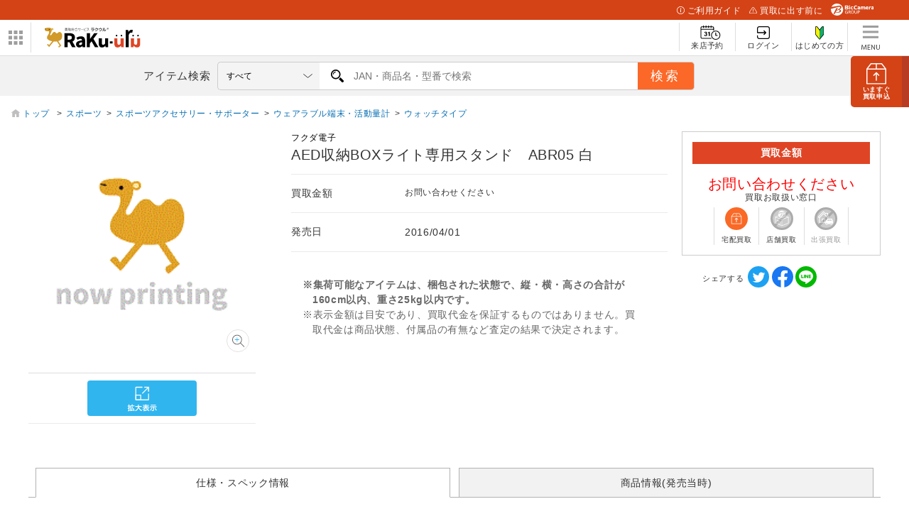

--- FILE ---
content_type: text/html; charset=utf-8
request_url: https://raku-uru.sofmap.com/search/product_detail.aspx?rsku=013082034&jan=4538612270444
body_size: 46933
content:

<!DOCTYPE html>
<html>
    <HEAD>
        <title>【買取】AED収納BOXライト専用スタンド　ABR05 白|フクダ電子の買取価格｜ラクウル</title>
		
<meta charset="utf-8">

<meta name="description" content="AED収納BOXライト専用スタンド　ABR05 白|フクダ電子の買取価格を提示しています。AED収納BOXライト専用スタンド　ABR05 白|フクダ電子の買取ならビックカメラグループの総合買取サービス『ラクウル』にお任せください。">
<meta name="keywords" content="買取,ラクウル,アプリ,iPhoneアプリ,Androidアプリ,アイテム,ソフマップ,raku-uru,ビックカメラグループ,中古買取,">
<meta name="viewport" content="width=device-width, initial-scale=1.0, user-scalable=yes" />
<meta http-equiv="X-UA-Compatible" content="IE=edge" />

<link rel="icon" type="image/x-icon" href="/themes/images/favicon/favicon.ico">
<link rel="shortcut icon" type="image/x-icon" href="/themes/images/favicon/favicon.ico">

<link rel="apple-touch-icon" sizes="180x180" href="/themes/images/favicon/apple-touch-icon.png">

<link rel="icon" type="image/png" sizes="32x32" href="/themes/images/favicon/favicon-32x32.png">
<link rel="icon" type="image/png" sizes="16x16" href="/themes/images/favicon/favicon-16x16.png">

<link rel="manifest" href="/themes/images/favicon/site.webmanifest">
<link rel="mask-icon" href="/themes/images/favicon/safari-pinned-tab.svg" color="#5bbad5">

<meta name="msapplication-TileColor" content="#d19a29">
<meta name="msapplication-TileImage" content="/themes/favicon/images/mstile-144x144.png">

<meta name="theme-color" content="#da532c">

<!-- OGP -->
<meta property="og:title" content="買取総合サービスラクウル" />
<meta property="og:type" content="website" />
<meta property="og:url" content="https://raku-uru.sofmap.com" />
<meta property="og:image" content="https://www.sofmap.com/ec/contents/raku-uru/1200x630.jpg" />
<meta property="og:site_name" content="買取総合サービスラクウル" />
<meta property="og:description" content="買取総合サービスラクウル。アイテムを箱に入れて送るだけ。集荷も査定も無料のあんしん買取。" />
<meta name="twitter:card" content="summary_large_image" />
<meta name="twitter:site" content="@sofmap_official" />
<link rel='canonical' href='https://raku-uru.sofmap.com/search/product_detail.aspx?rsku=013082034&jan=4538612270444' />

<link href="/themes/css/bulma.css?v=639042839089283685" type="text/css" rel="stylesheet">
<link href="/themes/css/style.css?v=639042839089283685" type="text/css" rel="stylesheet">

<link href="/themes/css/web/base.css?v=639042839089283685" type="text/css" rel="stylesheet">
<link href="/themes/css/swiper-bundle.min.css?v=639042839089283685" type="text/css" rel="stylesheet">
<link href="/themes/css/web/web-style.css?v=639042839089283685" type="text/css" rel="stylesheet">

<link href="/themes/css/custom.css?v=639042839089161140" type="text/css" rel="stylesheet">
<link href="/themes/css/web/new_header.css" type="text/css" rel="stylesheet">
<link href="/themes/css/loading.css?v=639042839089283685" type="text/css" rel="stylesheet">
<link href="/themes/css/modal.css?v=639042839089283685" type="text/css" rel="stylesheet">

<link href="/themes/css/wallet/wallet.css?v=639042839089161140" type="text/css" rel="stylesheet">
<link href="/themes/css/ani.css?v=639042839089161140" type="text/css" rel="stylesheet">
<link href="/themes/css/contents/new_guide.css?v=639042839089161140" type="text/css" rel="stylesheet">

 

<script src="/themes/js/jquery-3.3.1.min.js" type="text/javascript"></script>
<script>
    function imgError(image,domain) {
        image.onerror = "";
        image.src = domain + "themes/images/now_printing.gif";
        return true;
    }
</script>
<!-- Google Tag Manager -->
<script>(function(w,d,s,l,i){w[l]=w[l]||[];w[l].push({'gtm.start':
new Date().getTime(),event:'gtm.js'});var f=d.getElementsByTagName(s)[0],
j=d.createElement(s),dl=l!='dataLayer'?'&l='+l:'';j.async=true;j.src=
'https://www.googletagmanager.com/gtm.js?id='+i+dl;f.parentNode.insertBefore(j,f);
})(window,document,'script','dataLayer','GTM-5HDSFRX');</script>
<!-- End Google Tag Manager -->

		<link href="/themes/css/web/search.css?v=639042839089384087" type="text/css" rel="stylesheet">
			
    </HEAD>
	<BODY class="second" id="search-page">
	
<noscript>
<iframe src='https://www.googletagmanager.com/ns.html?id=GTM-5HDSFRX' height="0" width="0" style="display:none;visibility:hidden"></iframe>
</noscript>
<a href="/application/index.aspx" id="btn_apply" class="btn_apply square"><img src="/themes/images/web/ic_apply.svg" alt="申し込み">
    <p><span>いますぐ</span>買取申込</p>
</a>
<div id="header_above">
  <ul>
    <li><a href="/contents/index.aspx?cid=W_GUIDE" class="guide"><img src="/themes/images/web/ic_guide_white.svg">ご利用ガイド</a></li>
    <li><a href="/contents/index.aspx?cid=W_GUIDE_POINTS" class="before"><img src="/themes/images/web/ic_before_white.svg">買取に出す前に</a></li>
    <li><img src="/themes/images/web/logo_header_white.svg" alt=""></li>
  </ul>
</div>
<div class="header_center_wrp">
    <div id="header_center">
        <div id="logo_wrap">
        <div id="nav_btn">
            <div class="ic"><img src="/themes/images/web/btn_bnr-panel.svg" alt="パネル" id="btn_panel"></div>
            <!-- W_HEADER_MENU_LEFT_PC ここから -->

<ul id="related_services_list">
  <li><a href="https://www.sofmap.com/" onclick="ga('send','event','banner','click','pc_gheader_ban_sofmapcom',1);"><span><img src="https://www.sofmap.com/images/static/img/domain_link/sofmapcom_logo.svg" alt="ソフマップドットコム"></span>
      <p>ソフマップドットコム</p>
    </a>
    <div class="child bg_sofmap" style="display: block;"><span>
        <h3><a href="https://www.sofmap.com/" onclick="ga('send','event','banner','click','pc_gheader_ban_sofmapcom',1);">パソコンの通販なら ソフマップドットコム</a></h3>
        <div class="col2link">
          <p><a href="https://www.sofmap.com/product_list.aspx?gid=001010">パソコン</a></p>
          <p><a href="https://www.sofmap.com/product_list.aspx?gid=001020">ゲーミングパソコン・デバイス</a></p>
          <p><a href="https://www.sofmap.com/product_list.aspx?gid=001030">PCパーツ</a></p>
          <p><a href="https://www.sofmap.com/product_list.aspx?gid=001040">液晶モニター・周辺機器</a></p>
          <p><a href="https://www.sofmap.com/product_list.aspx?gid=001050">パソコンソフト</a></p>
          <p><a href="https://www.sofmap.com/product_list.aspx?gid=001060">インク・メディア・電池</a></p>
          <p><a href="https://www.sofmap.com/product_list.aspx?gid=001070">スマートフォン</a></p>
          <p><a href="https://www.sofmap.com/product_list.aspx?gid=001080">カメラ・ビデオカメラ</a></p>
          <p><a href="https://www.sofmap.com/product_list.aspx?gid=001110">家電・照明</a></p>
          <p><a href="https://www.sofmap.com/product_list.aspx?gid=001130">キッチン家電</a></p>
        </div>
      </span></div>
  </li>
  <li><a href="https://a.sofmap.com/" onclick="ga('send','event','banner','click','pc_gheader_ban_asofmapcom',1);"><span><img src="https://www.sofmap.com/images/static/img/domain_link/logo_akisof.svg?v=20210428" alt="アキバ系ネット通販"></span>
      <p>アキバ系ネット通販</p>
    </a>
    <div class="child bg_akisof" style="display: none;"><span>
        <h3><a href="https://a.sofmap.com/" onclick="ga('send','event','banner','click','pc_gheader_ban_asofmapcom',1);"><i class="txtXS">アキバ系ネット通販</i><br>
            アキバ☆ソフマップ</a></h3>
        <div class="col1link">
          <p><a href="https://a.sofmap.com/product_list.aspx?gid=002110" target="_blank">ゲーム</a></p>
          <p><a href="https://a.sofmap.com/product_list.aspx?gid=002120" target="_blank">映像</a></p>
          <p><a href="https://a.sofmap.com/product_list.aspx?gid=002130" target="_blank">音楽</a></p>
          <p><a href="https://a.sofmap.com/product_list.aspx?gid=002140" target="_blank">ホビー</a></p>
          <p><a href="https://a.sofmap.com/product_list.aspx?gid=002310" target="_blank">アニメガ</a></p>
          <p><a href="https://a.sofmap.com/product_list.aspx?gid=002210" target="_blank">R18 成人向け(アダルト)</a></p>
        </div>
      </span></div>
  </li>
  <li><a href="https://used.sofmap.com/" onclick="ga('send','event','banner','click','pc_gheader_ban_recolle',1);"><span><img src="https://www.sofmap.com/images/static/img/domain_link/recole_logo.svg" alt="中古販売専門「リコレ！」"></span>
      <p>中古販売専門「リコレ！」</p>
    </a>
    <div class="child bg_recole" style="display: none;">
      <span>
        <h3><a href="https://used.sofmap.com/" onclick="ga('send','event','banner','click','pc_gheader_ban_recolle',1);">使い捨てない、体験を。　中古販売専門「リコレ！」</a></h3>
        <div class="col2link">
          <p><a href="https://used.sofmap.com/r/category/pc" target="_blank">パソコン</a></p>
          <p><a href="https://used.sofmap.com/r/category/smp" target="_blank">スマホ</a></p>
          <p><a href="https://used.sofmap.com/r/category/tab" target="_blank">タブレット</a></p>
          <p><a href="https://used.sofmap.com/r/category/wtc" target="_blank">スマートウォッチ</a></p>
          <p><a href="https://used.sofmap.com/r/category/mac" target="_blank">Mac</a></p>
          <p><a href="https://used.sofmap.com/r/category/iphone" target="_blank">iPhone</a></p>
          <p><a href="https://used.sofmap.com/r/category/ipad" target="_blank">iPad</a></p>
          <p><a href="https://used.sofmap.com/r/category/surface" target="_blank">Surface</a></p>
          <p><a href="https://used.sofmap.com/r/category/video" target="_blank">ビデオカメラ</a></p>
          <p><a href="https://used.sofmap.com/r/category/cam" target="_blank">デジタルカメラ</a></p>
        </div>
      </span>
    </div>
  </li>
</ul>

<!-- W_HEADER_MENU_LEFT_PC ここまで -->
            </div>
            <dl id="group_nav">
                <dt><img src="/themes/images/web/btn_bnr-panel.svg" alt="ドメインリンク" id="nav_btn_sp"></dt>
                <dd>
                    <!-- W_HEADER_MENU_LEFT_SP ここから -->

<ul id="group_nav_list" style="display: none;">
  <li><a href="https://www.sofmap.com/"><i><img src="https://www.sofmap.com/images/static_sp/img/ic_group_sofmap.svg" alt="" class="ic"></i>ソフマップドットコム</a></li>
  <li><a href="https://a.sofmap.com/"><i><img src="https://www.sofmap.com/images/static_sp/img/domain_link/logo_akisof.svg?v=20210428" alt="アキバ系ネット通販" class="ic"></i>アキバ系ネット通販</a></li>
  <li><a href="https://used.sofmap.com/"><i><img src="https://www.sofmap.com/images/static_sp/img/ic_group_recole.png" alt="" class="ic png"></i>中古販売専門「リコレ！」</a></li>
</ul>

<!-- W_HEADER_MENU_LEFT_SP ここまで -->
                </dd>
            </dl>
            <div id="logo">
                <h1><a href="/"><img src="/themes/images/web/logo.svg" alt="らくらくかんたん買取ラクウル"></a></h1>
            </div>
        </div>   
        <nav id="header_nav">
            <ul class="nav_menu">
            
                <li class="shop">
                    <a href="/application/raiten/index.aspx">
                        <div><img src="/themes/images/web/ic_shop.svg" alt="来店予約"></div>
                        <span>来店予約</span>
                    </a>
                </li>
                <li class="login_menu">
                    <a href="/login/index.aspx">
                        <div><img src="/themes/images/web/ic_login.svg" alt="ログイン"></div>
                        <span>ログイン</span>
                    </a>
                </li>
                <li class="first">
                    <a href="/registration/">
                        <div><img src="/themes/images/web/ic_first.svg" alt="はじめての方"></div>
                        <span>はじめての方</span>
                    </a>
                </li>
               
                <li class="burger_menu">
                    <a id="burger_menu">
                        <img src="/themes/images/web/burger.svg" alt="メニュー" class="burger_menu">
                        <img src="/themes/images/web/ic_h_menu.svg" alt="" class="burger_menu_sp">
                    </a>
                </li>

            </ul>
             <div id="nav_for_SP">
                <nav>
                    <div class="close"><img src="/themes/images/web/ic_nav_arrow.svg" alt ="矢印"></div>
                    <ul>
                        <li>
                            
                            <a href='/'>
                                <img src="/themes/images/web/ic_nav_user.svg" alt="ユーザー">ホーム
                            </a>                      
                        </li>
                        <li>
                            <a href="/search/"><img src="/themes/images/web/ic_nav_search.svg" alt="サーチ">アイテム検索</a>
                        </li>
                        <li>
                            <a href="/application/raiten"><img src="/themes/images/icons/ic_nav_shop.svg">来店予約</a>
                        </li>
                        
                        <li>
                            <a href="/#campaign"><img src="/themes/images/web/ic_nav_campaign.svg" alt="キャンペーン">キャンペーン情報</a>
                        </li>
                        <li>
                            <a href="/contents/?cid=W_GUIDE"><img src="/themes/images/web/ic_nav_guide.svg" alt="ガイド">使い方ガイド</a>
                        </li>
                        <li>
                            <a href="/contents/?cid=W_GUIDE_FAQ"><img src="/themes/images/web/ic_nav_faq.svg" alt="よくある質問">よくあるご質問</a>
                        </li> 
                        <li>
                            <a href="/contents/?cid=W_GUIDE_FAQ#contact"><img src="/themes/images/web/ic_nav_inquiry.svg" alt="お問い合わせ">お問い合わせ</a>
                        </li> 
                        
                    </ul>
                    <ul class="submenu">
                        <li><a href="/contents/?cid=W_ABOUT">運営会社</a></li>
                        <li><a href="/contents/?cid=W_TERMS_GUIDE">利用規約</a></li>
                        <li><a href="https://www.sofmap.com/contents/?id=regulation&sid=privacypolicy02">プライバシーポリシー</a></li>
                        <li><a href="/contents/?cid=W_SECONDHAND">古物営業法に基づく表示</a></li>
                    </ul>
                </nav>
            </div>
        </nav>
    </div>        
</div><!-- end header_center_wrp -->
<div id="header_below" class="">
    <div class="inner">
        <a href="/application/index.aspx" id="btn_apply" class="btn_apply_sp square"><img src="/themes/images/web/ic_btn_apply.svg"></a>
        <label for="search_text">アイテム検索</label>
        <form  action="https://raku-uru.sofmap.com/search/result.aspx" method="get" id="frmSearch" name="frmSearch" onSubmit="return CallSearchParts()">
            <p id="warning" class="error_ttl" style="display:none">2文字以上で検索してください</p>
            
            <select name="gid" id="gid">
                <option value="">すべて</option>
                <option value='009010' >パソコン</option><option value='009020' >ゲーミングパソコン・デバイス</option><option value='009030' >PCパーツ</option><option value='009040' >液晶モニター・周辺機器</option><option value='009050' >パソコンソフト</option><option value='009070' >スマートフォン</option><option value='009080' >カメラ・ビデオカメラ</option><option value='009090' >テレビ・レコーダー</option><option value='009100' >オーディオ・電子ピアノ</option><option value='009140' >ビューティー家電・健康家電</option><option value='009150' >電子辞書・事務用品</option><option value='009160' >時計</option><option value='009165' >バッグ</option><option value='009170' >工具・DIY・防犯・防災</option><option value='009200' >文房具</option><option value='009210' >スポーツ</option><option value='009220' >メガネ・サングラス</option><option value='009235' >お酒</option><option value='009250' >映像・音楽</option><option value='009240' >ゲーム</option><option value='009290' >アダルト</option><option value='009260' >ホビー</option><option value='009270' >おもちゃ</option>  
            </select>
            <div class="search_wrap">
                <input type="text" placeholder="JAN・商品名・型番で検索" name="keyword" id="keyword"  class="search_text" autocomplete="off" value='' />
                <input type="text" name="order_by" id="order_by"  class="search_text"  value='' style="display: none;" />
                
            </div>               
             <input id="search_button" type="submit" class="search_button" value="検索">
            
        </form>   
    </div>
</div>
<script type="text/javascript">
    //add value to list category
    var strGenreID = "";
    var keyword = "";
    
	// strGenreID = strGenreID.length > 6 ?  strGenreID.substring(0, 6) : strGenreID;
	// if(keyword!=='')
    $("select#gid").val(strGenreID).trigger("change");

    //enable search by entry
    $('#keyword').keypress(function(e){
        var keycode = e.keyCode || e.which;;
        if(keycode == 13){
            var strSearch=document.getElementById("keyword").value;
            document.getElementById("keyword").value=strSearch.replace(/(\s\/\s|\s\|\s)/g,' ');
        
            if(strSearch==""){
                jQuery('input#keyword').attr('placeholder','※ キーワードが入力されていません');
                jQuery('input#keyword').addClass('search-aleart');
                
                return false;
            }

           document.frmSearch.submit();
        }
    });

    function CallSearchParts() {
        var el_keyword = $('#keyword').val();
        var el_orderBy = $('#order_by');
        var orderby = "";
        if(el_keyword){

            el_orderBy.val("PRICE_DESC");
        }
        else{
            el_orderBy.val("ORDERLY_DISPLAY_DESC");
        }
    }
    
     

    // $.fn.resizeselect = function(settings) {  
    //     return this.each(function() { 

    //     $(this).change(function(){
    //         var $this = $(this);

    //         // create test element
    //         var text = $this.find("option:selected").text();
            
    //         var $test = $("<span>").html(text).css({
    //             "font-size": $this.css("font-size"), 
    //             "visibility": "hidden" 							 
    //         });
            

    //         // add to body, get width, and get out
    //         $test.appendTo($this.parent());
    //         var width = $test.width();
    //         $test.remove();
    //         width =  width > 159 ? 159 : width;

    //         // set select width
    //         $this.width(width);
    //         $("#search_area .search_text").width(608 -width);

    //         // run on start
    //     }).change();

    //     });
    // };

    // run by default
    // $("select.resizeselect").resizeselect();  


    
// $('select').each(function(){
//     var $this = $(this), numberOfOptions = $(this).children('option').length;
  
//     $this.addClass('select-hidden'); 
//     $this.wrap('<div class="select"></div>');
//     $this.after('<div class="select-styled"></div>');

//     var $styledSelect = $this.next('div.select-styled');
//     var textS = $this.children('option').eq(0).text(); 
//     $styledSelect.html('<p>'+textS+'</p>');
  
//     var $list = $('<ul />', {
//         'class': 'select-options'
//     }).insertAfter($styledSelect);
  
//     for (var i = 0; i < numberOfOptions; i++) {
//         $('<li />', {
//             text: $this.children('option').eq(i).text(),
//             rel: $this.children('option').eq(i).val()
//         }).appendTo($list);
//     }
  
//     var $listItems = $list.children('li');
  
//     $styledSelect.click(function(e) {
//         e.stopPropagation();
//         $('div.select-styled.active').not(this).each(function(){
//             $(this).removeClass('active').next('ul.select-options').hide();
//         });
//         $(this).toggleClass('active').next('ul.select-options').toggle();
//     });
  
//     $listItems.click(function(e) {
//         e.stopPropagation();
//         var textS = $(this).text();
//         // textS = textS.replace('・','.');
//         if(textS.length > 8){
//             textS = textS.substring(0, 8) +"...";
//         } 
//         $styledSelect.html('<p>'+textS+'</p>').removeClass('active');
//         $this.val($(this).attr('rel'));
//         $list.hide();
        
//         console.log(textS);
//         // console.log($this.val());
//     });
  
//     $(document).click(function() {
//         $styledSelect.removeClass('active');
//         $list.hide();
//     });
 

// });                     
 
</script>
<script src="/themes/js/suggest/jquery-1.8.3.min.js" type="text/javascript"></script>
<script src="/themes/js/suggest/suggestlist.js"></script>

<link href="/themes/css/suggest/base.css" type="text/css" rel="STYLESHEET" />

<script src="/themes/js/searchEngine/AS_INIT.js" charset="utf-8"></script>
<script src="/themes/js/searchEngine/AS_SEARCHER.js" charset="utf-8"></script>
<script>

		AS1.config({
		  server: "https://sofmap.search.appirits.com",
		  service: "raku-uru_sofmap"
		});

		AS1.Form.init({
		  suggest_query: "#keyword",
		  page: "https://raku-uru.sofmap.com/search/result.aspx"
    })
    var CountSuggestOld =7;
	var FlagDisplay = true;
    jQuery(document).ready(function($){		

        $(document).on("click", "#search_button", function(){
            var strSearch=document.getElementById("keyword").value;
            document.getElementById("keyword").value=strSearch.replace(/(\s\/\s|\s\|\s)/g,' ');
        
                if(strSearch==""){
                    jQuery('input#keyword').attr('placeholder','※ キーワードが入力されていません');
                    jQuery('input#keyword').addClass('search-aleart');
                    
                    return false;
                }
            })

            $(document).on("click", ".click-onselect", function(){
            document.location.href='https://raku-uru.sofmap.com/search/product_detail.aspx' + "?rsku=" + this.getAttribute('rsku') + "&gid="+this.getAttribute('gid') + "&ref=dtlsgt";
            })           
        });
	var genre_url = "/"; 
	
</script>


	<section id="new_wrp" class="item"> 
		<section class="wrp_brd"> 
			<div class="scroll_brd"> 
				<ol class='breadcrumb'><li><a href='/search/'>トップ&nbsp;</a>&gt;</li><li><a href='https://raku-uru.sofmap.com/search/product_list.aspx?gid=009210'>スポーツ</a>&gt;</li><li><a href='https://raku-uru.sofmap.com/search/product_list.aspx?gid=009210080'>スポーツアクセサリー・サポーター</a>&gt;</li><li><a href='https://raku-uru.sofmap.com/search/product_list.aspx?gid=009210080030'>ウェアラブル端末・活動量計</a>&gt;</li><li><a href='https://raku-uru.sofmap.com/search/product_list.aspx?gid=009210080030010'>ウォッチタイプ</a></li></ol>
				
				
			</div> 
		</section>
		<main id="main" class="with_aside item">
			
				<section class="ftb_box" style="display:none">
					<dl class="ftb_inner product_info"> 
						<dd><input type="button" id="btn_mochimono_ft" class="button single apply mochimono" onclick="registMochimono()" value="持ち物帳に登録する" style="background-color: #95db5f;background-image: url(/themes/images/mochimono/ic_mochimono_white.svg);"></dd>
					</dl>
				</section>
			<link href="/themes/css/img/style_img.css?v=639042839089161140" type="text/css" rel="stylesheet">
<link href="/themes/css/img/contents.css?v=639042839089161140" type="text/css" rel="stylesheet">
<link href="/themes/css/img/parts.css?v=639042839089161140" type="text/css" rel="stylesheet">
<link href="/themes/css/img/itemzoom.css?v=639042839089161140" type="text/css" rel="stylesheet">

<section class="imgbox pcOnly">
	<div class="img sticky">
		
		<div class="zoom" style="display: none;">
			<img src='/themes/images/now_printing.gif?v=20012001' alt='' class='zoomObj active' loading='lazy'>
		</div>
		<div class="large">
			<div class="imgwrp">
				<img src='/themes/images/now_printing.gif?v=20012001' alt='' class='img active' id='main_img' loading='lazy'>
			</div>
        </div>

		<div class="btn_2box">

		<span class="btn_modal"><a href="#"><img src="https://raku-uru.sofmap.com/themes/images/static/img/btn_new_modal.svg" alt=""></a></span>
		</div>
		<p class="lead">&nbsp;&nbsp;</p>

	</div>
</section>

	
			<section class="infobox">
				
				<h1 style="min-height: 60px;">
					<a class="brand">フクダ電子</a>
					AED収納BOXライト専用スタンド　ABR05 白
				</h1>
					<LINK href="/themes/css/img_sp/add.css?v=639042839089161140" type="text/css" rel="stylesheet">
<LINK href="/themes/css/img_sp/cssreset-min.css?v=639042839089161140" type="text/css" rel="stylesheet">
<LINK href="/themes/css/img_sp/swiper.min.css?v=639042839089161140" type=text/css rel=stylesheet>
<link href="/themes/css/img/contents.css?v=639042839089161140" type="text/css" rel="stylesheet">

<!-- 画像取得ここから -->
<section class="imgbox spOnly" id="new_item">
	<div class="itemimg_slide" id="item_slide">
		<div class="swiper-wrapper">
			
					<div class="swiper-slide">
						<div class="item-img"><img src='/themes/images/now_printing.gif?v=20012001' alt="" class="img active" loading='lazy'></div>
					</div>
				
		</div>
		<div class="swiper-pagination"></div>
	</div>
	<div id="item_arrowbtn">
		<div id="slider_btn_prev" class="swiper-button-prev"></div>
		<div id="slider_btn_next" class="swiper-button-next"></div>
	</div>	
	<div class="btn_2box sponly">
		<input type="hidden" name="jan" value="4538612270444">
		<input type="hidden" name="rsku" value="013082034">
		<span class="">
			<a href='https://raku-uru.sofmap.com/search/product_image_zoom.aspx?jan=4538612270444&rsku=013082034#zoom1' id="itemzoomlink">
				<img src="https://raku-uru.sofmap.com/themes/images/static/img/btn_new_modal.svg" alt="">
			</a>
		</span>
	</div>
</section>
<!-- 画像取得ここまで -->

<script src="/themes/js/img_sp/swiper.min.js" type="text/javascript"></script>
<script src="/themes/js/img_sp/main.js" type="text/javascript"></script>
				<table class="infotable">
					<tbody>
						
							<tr>
								<th>買取金額</th>
								
											<td>お問い合わせください</td>
										
							</tr>
						
						<tr>
							<th>発売日</th>
							<td><p class="date">2016/04/01</p></td>
						</tr>
					</tbody>
				</table>
					<div id="purchase_area" class="info_aside">
	<!-- デフォルト -->
	
		<p class="rakuuru">買取金額</p>
		
					<p style="text-align: center; margin-bottom: -6px; margin-top: 12px; color: red; font-size: 20px; font-weight: bold; "><em><span>お問い合わせください</span></em></p>
				
	<div class="btnbox">
		
		<a href="/application/" class="btn apply" style="display:none"><span class="icon"><img src="/themes/images/web/ic_apply.svg" alt=""></span>いますぐ買取申込</a>
	</div>
	<dl class="dl_ic_meaning">
		<dt>買取お取扱い窓口</dt>
		<dd>
			<ul class="ic_kaitori_list">
				<li class="delivery">
					
						<figure>
							<img class="" src="/themes/images/web/ic_delivery.svg" alt="">
							<figcaption>宅配買取</figcaption>
						</figure>
					
				</li>
				<li class="shop">
					
						<figure>
							<img class="" src="/themes/images/web/ic_bicG_shop_ng.svg" alt="">
							<figcaption>店舗買取</figcaption>
						</figure>
					
				</li>
				<li class="visit ng">
					
						<figure class="visit ng">
							<img class="" src="/themes/images/web/ic_visit_ng.svg" alt="">
							<figcaption>出張買取</figcaption>
						</figure>
					
				</li>
			</ul>
		</dd>
	</dl>
</div>
				<div class="attention_area nomgb">
					<ul class="ast">
						<li style="font-weight: bold;">※集荷可能なアイテムは、梱包された状態で、縦・横・高さの合計が160cm以内、重さ25kg以内です。</li>
						<li>※表示金額は目安であり、買取代金を保証するものではありません。買取代金は商品状態、付属品の有無など査定の結果で決定されます。</li>
					</ul>
				</div>
				<div id="banner_link">
				</div>
			</section>

		</main>
		<aside id="aside">
			<form>
				<div id="purchase_area">
					<!-- デフォルト -->
					
						<p class="rakuuru">買取金額</p>	
						
									<p style="text-align: center; margin-bottom: -6px; margin-top: 12px; color: red; font-size: 20px; font-weight: bold; "><em><span>お問い合わせください</span></em></p>
								
					<div class="btnbox">
						
						<a href="/application/" class="btn apply" style="display:none"><span class="icon"><img src="/themes/images/web/ic_apply.svg" alt=""></span>いますぐ買取申込</a>
					</div>
					<dl class="dl_ic_meaning">
						<dt>買取お取扱い窓口</dt>
						<dd>
							<ul class="ic_kaitori_list">
								<li class="delivery">
									
										<figure>
											<img class="" src="/themes/images/web/ic_delivery.svg" alt="">
											<figcaption>宅配買取</figcaption>
										</figure>
									
								</li>
								<li class="shop">
									
										<figure>
											<img class="" src="/themes/images/web/ic_bicG_shop_ng.svg" alt="">
											<figcaption>店舗買取</figcaption>
										</figure>
									
								</li>
								<li class="visit ng">
									
										<figure class="visit ng">
											<img class="" src="/themes/images/web/ic_visit_ng.svg" alt="">
											<figcaption>出張買取</figcaption>
										</figure>
									
								</li>
							</ul>
						</dd>
					</dl>
				</div>					
				<dl class="sns_list">
					<dt>シェアする</dt>
					<!-- SNSボタン表示ここから -->
									
					<br>
					<div class="product-detail-sns">
						<div id="fb-root"></div>
						<script>
						function winopen(url){
							window.open(encodeURI(decodeURI(url)), null, 'top=100,left=100,width=300,height=400');
						}
						</script>
						<a href="https://twitter.com/share?url=http%3a%2f%2fraku-uru.sofmap.com%2fsearch%2fproduct_detail.aspx%3frsku%3d013082034%26jan%3d4538612270444" class="twitter-share-button" target="_blank" rel="nofollow">
						<img src="/themes/images/web/sns_twitter.svg"></a>
						<a href="http://www.facebook.com/sharer.php?u=http%3a%2f%2fraku-uru.sofmap.com%2fsearch%2fproduct_detail.aspx%3frsku%3d013082034%26jan%3d4538612270444" class="fb-like" target="_blank" rel="nofollow">
						<img src="/themes/images/web/sns_fb.svg"></a>
						<a href="http://line.naver.jp/R/msg/text/?http%3a%2f%2fraku-uru.sofmap.com%2fsearch%2fproduct_detail.aspx%3frsku%3d013082034%26jan%3d4538612270444" class="Line-share-button" target="_blank" rel="nofollow">
						<img src="/themes/images/web/sns_line.svg"></a>
					</div>
					<!-- SNSボタン表示ここまで -->
									
				</dl>

			</form>
		</aside>
		<section id="detail_area" >
			<ul id="detail_tab" class="tab_list col2 sticky">
				<li class="tab1"><a href="#detail_area" class="current">仕様・スペック情報</a></li>
				<li class="tab2"><a href="#detail_area" class="">商品情報(発売当時)</a></li>
			</ul>
			<!-- 単品商品詳細 start -->

			<section id="tab1" class="tab_contents prod_detail current"> 
				<h2>仕様詳細</h2>
				<div id="spec_detail">
				<table>
					<tbody>
						<tr>
							<th>商品名</th>
							<td>AED収納BOXライト専用スタンド　ABR05 白</td>
						</tr>
						<tr>
							<th>型番</th>
							<td>ABR05</td>
						</tr>
						<tr>
							<th>メーカー</th>
							<td>フクダ電子</td>
						</tr>
						<tr>
							<th>商品番号</th>
							<td>013082034</td>
						</tr>
						<tr>
							<th>JANコード</th>
							<td>4538612270444</td>
						</tr>

						<tr>
							<th>色</th>
							<td>
								&nbsp;
							</td>
						</tr>
					</tbody>
				</table>
				 

				
			</div>   
			</section>
		</section>

		<section id="tab2" class="tab_contents prod_detail ">
			<h2>商品について</h2>
			<div class="" style="font-size:120%;margin-bottom:25px;"> 
				フクダ電子 AED収納BOXライト専用スタンド ABR05 白 です。
			</div>
			■フクダ電子 AED収納BOXライト専用スタンド ABR05 白 です。
		</section>

	</section>
	<div class="download_belt">
    <div class="inner">
        <p class="copy">スマホからも<strong>らくらくかんたん買取。</strong>
            <br><strong>ラクウル公式アプリ</strong></p>
        <div class="buttonarea">
            <p><strong>ラクウル公式アプリ</strong>いますぐアプリをダウンロード</p>
            <ul>
                <li>
                    <a href="https://itunes.apple.com/jp/app/id1410308806" target="_blank"><img src="/themes/images/web/btn_appstore.svg" alt="appストアー"></a>
                </li>
                <li>
                    <a href="https://play.google.com/store/apps/details?id=com.sofmap.rakuuru" target="_blank"><img src="/themes/images/web/google-play-badge.png" alt="google playストアー"></a>
                </li>
            </ul>
        </div>
    </div>
</div><footer id="footer_nav">
    <div class="inner">
        <dl>
            <dt><a href="/contents/?cid=W_GUIDE_KAITORI">買取の流れ</a></dt>
            <dt><a href="/contents/?cid=W_GUIDE_DELIVERY">配送について</a></dt>
            <dt><a href="/contents/?cid=W_GUIDE_IDENTIFICATION">本人確認について</a></dt>
            <dt><a href="/contents/?cid=W_GUIDE_ASSESSMENT">査定について</a></dt>
            <dt><a href="/contents/?cid=W_GUIDE_COUPON">クーポンコードについて</a></dt>
        </dl>
        <dl>

            <dt><a href="/contents/?cid=W_GUIDE_POINTS">買取に出す前に</a></dt>
            <dt><a href="/contents/?cid=W_GUIDE_DATA">データの取り扱い</a></dt>
            <dd>
                <ul>
                    <li><a href="/contents/?cid=W_GUIDE_DATA">ラクウルの取り組み</a></li>
                    <li><a href="/contents/?cid=W_GUIDE_DATA">データ消去について</a></li>
                    <li><a href="/contents/?cid=w_rakuuru-station">ラクウルステーションについて</a></li>
                </ul>
            </dd>
			<dt><a href="/contents/?cid=W_GUIDE_FAQ">よくあるご質問</a></dt>
        </dl>
        <ul class="list_banner bnr2-box">
            <li>
			<span>新品・中古商品の購入はこちら</span><a href="https://www.sofmap.com" target="_blank"><img src="/themes/images/web/banner_sofmap.svg" alt="sofmapバナー"></a>
            </li>
            <li>
			<span>中古商品の購入はこちら</span><a href="https://used.sofmap.com" target="_blank"><img src="/themes/images/web/banner_recole.svg" alt="リコレバナー"></a>
            </li>
<li>
			<span>法人様向け新品・中古商品の購入相談はこちら</span><a href="https://www.sofmap.com/houjin/index.aspx?id=houjin&sid=top" target="_blank"><img src="/themes/images/web/banner_sofhoujin.svg" alt="sofmap法人バナー"></a>
            </li>
<!--            <li class="patent">特許出願番号：特願2018-111652</li>-->
        </ul>
        <ul class="list_terms">
            <li><a href="https://www.sofmap.com/contents/?id=regulation&sid=privacypolicy02" target="_blank">プライバシーポリシー</a>｜</li>
            <li><a href="/contents/?cid=W_TERMS">ラクウル利用規約</a>｜</li>
            <li><a href="/contents/?cid=W_SECONDHAND">古物営業法に基づく表記</a>｜</li>
            <li><a href="/contents/?cid=W_ABOUT">運営会社</a>｜</li>
            <li><a href="https://www.sofmap.com/contents/?id=regulation&amp;sid=privacypolicy" target="_blank">個人情報保護方針</a></li>
			<li class="patent">特許出願番号：特願2018-111652</li>
        </ul>
    </div>
</footer><footer id="logo_footer">
    <ul>
        <li>
            <a href="/index.aspx"><img src="/themes/images/web/logo.svg" alt="らくらくかんたん買取ラクウル" id="footer_rakuuru"></a>
        </li>
        <li>
            <a href="#"><img src="/themes/images/web/logo_biccamera.svg" alt="ビックカメラグループ" id="footer_bic"></a>
        </li>
    </ul>
<adress class="copy">Copyright &copy; 2018 Sofmap Co., Ltd. All Rights Reserved.</adress>
</footer><div id="anime" class="anime_box">
    <script src="/themes/images/web/SnapSVGAnimator/js/vendor/snap.svg/snap.svg-min.js"></script>
    <script src="/themes/images/web/SnapSVGAnimator/js/SnapSVGAnimator.min.js"></script>
    <script src="/themes/images/web/SnapSVGAnimator/js/SnapSVGAnimator.embed.js" type="text/javascript"></script>
</div><script src="/themes/js/jquery.easing-1.4.1.js" type="text/javascript"></script>
<script src="/themes/js/web/noframework.waypoints.min.js"></script>
<script src="/themes/js/web/jquery.scrollstop.js?v=639042839095951447"></script>
<script src="/themes/js/swiper-bundle.min.js?v=639042839095951447"></script>
<script src="/themes/js/web/base.js?v=639042839095951447"></script>
<script src="/themes/js/web/header.js?v=639042839095951447"></script>

<script src="/themes/js/number.js?v=639042839095951447"></script>
<script src="/themes/js/init.js?v=639042839095951447" type="text/javascript"></script>
<script src="/themes/js/validation.js?v=639042839095951447" type="text/javascript"></script>
<script src="/themes/js/web/stickyfill.min.js?v=639042839095951447" type="text/javascript"></script>


<div id="myModal" class="modal">
	<!-- Modal content -->
	<div class="modal-content whbox">
		<div class="modal-header">
		  <h2 class="bold nomgb">完了</h2>
		</div>
		<div class="modal-body">
		  <p></p>
		</div>
		<div class="modal-footer">
			<div class="btnbox">
				<span class="half"><a class="btn next" id="btnModalOK" onclick="javascript:hideModal();">OK</a></span>
			</div>
		</div>
	</div>
</div>
<script type="text/javascript">
	//for popup
	var modal = document.getElementById("myModal");

	function setModalHeader(html){
		if(html ==="")
			$("div.modal-header").css("padding","0");
		$("div.modal-header").html(html);
	}
	function setModalBody(html){
		if(html ==="")
			$("div.modal-body").css("padding","0");
		$("div.modal-body").html(html);
	}
	function resetModalFooter(){
		var html= "<span class='half'><a class='btn next' id='btnModalOK' onclick='javascript:hideModal();'>OK</a></span>";
		$("div.modal-footer .btnbox").html(html);
	}
	function setModalFooter(html){
		if(html === ""){
			resetModalFooter()
		}else{
			$("div.modal-footer .btnbox").html(html);
		}
		
	}
	
	function setNameModalBtnOK(txt){
		$("#btnModalOK").text(txt);
	}

	function showModal(){
		modal.style.display = "block";
	}

	function hideModal(){
		modal.style.display = "none";
	}

	function actionModalEx(action,htmlHeader,htmlBody,htmlFooter){
		if(action){
			setModalHeader(htmlHeader);
			setModalBody(htmlBody);
			setModalFooter(htmlFooter);
			showModal();
		}else{
			hideModal();
		}
	}
	//will del
	function actionModal(action,htmlHeader,htmlBody){
		if(action){
			showModal();
			setModalHeader(htmlHeader);
			setModalBody(htmlBody);
		}else{
			hideModal();
		}
	}
</script>
<script type="text/javascript">
    var pathAnimeJsonFile = "/"+"themes/images/web/anime.json";
    var jsonfile = pathAnimeJsonFile,
        fps = 24,
        width = 2600,
        height = 160,
        AJAX_req;
        
    if (typeof AJAX_JSON_Req === "function") { 
        AJAX_JSON_Req(jsonfile);
    }
   
    
    function callPopupWarningLogout(){
        var htmlHeader = '<p class="bold">本当にログアウトしますか？</p>';
        var htmlFooter ='<span><a href="#" class="btn cancel" onclick="javascript:hideModal();">キャンセル</a></span>'
                        +'<span><a href="/login/logout.aspx" class="btn next" style="background-color:red">ログアウト</a></span>';
        actionModalEx(true,htmlHeader,"",htmlFooter);
    }
    function getMobileSystem() {
        var userAgent = navigator.userAgent || navigator.vendor || window.opera;
        var sys = "PC";
        // Windows Phone must come first because its UA also contains "Android"
        if (/windows phone/i.test(userAgent)) {
            // sys =  "WindowsPhone";
            sys = "SP";
        }

        if (/android/i.test(userAgent)) {
            // return "Android";
            sys = "SP";
        }

        // iOS detection from: http://stackoverflow.com/a/9039885/177710
        if (/iPad|iPhone|iPod/.test(userAgent) && !window.MSStream) {
            // return "iOS";
            sys = "SP";
        }

        return sys;
}
</script>
<!-- /#footer-->
<script src="/themes/js/searchEngine/init_beacon.js" charset="utf-8"></script>
<script>

		var URL="ast.red.asp.appirits.com/beacon";
		var key="XSQSY6tvadU4CPY";

</script>
<img src="/img/1pixel.gif" onload="as_beacon_load('7','013082034_4538612270444')">

	
	<script type="text/javascript">
		var urlHistoryBackOne = document.referrer.toString();
		
		if(urlHistoryBackOne.indexOf("/search/attention.aspx") > -1){
			var urlListSearch = urlHistoryBackOne.split("&url2=")[1];
			history.pushState(-1, null); 
			window.addEventListener('popstate', function(event) {
				window.history.go(-2);
			});

			$("#btnBackList").click(function(){window.location=decodeURI(urlListSearch)});
		}else{
			$("#btnBackList").click(function(){window.location=document.referrer});
		}
	
	</script>
	
		<div id="expantion_overlay" class=""></div>
	<!-- /#expantion_overlay -->
	<section id="expantion_images">
		<i class="close">
			<img src="https://raku-uru.sofmap.com/themes/images/static/img/close.svg" alt=""></i>
		<ul class="largelist">

			<li class="active"><img src="/themes/images/now_printing.gif?v=20012201" alt="" loading ='lazy'></li>

		</ul>
		<div class="thumbs">

			<div class="img"><img src="/themes/images/now_printing.gif?v=20012201" alt="" loading='lazy' ></div>

		</div>
	</section>
	<!-- /#expantion_images -->

	
	<script src="/themes/js/jquery-1.8.3.min.js" type="text/javascript"></script>
	<script src="/themes/js/img/main.js" type="text/javascript"></script>
	<script src="/themes/js/img/slick_detail.min.js" type="text/javascript"></script>
	<script src="/themes/js/img/slick.min.js" type="text/javascript"></script>
	<script src="/themes/js/img/stickyfill.min.js" type="text/javascript"></script>
	<script src="/themes/js/img/swiper.js" type="text/javascript"></script>

	<script>
		function registMochimono() {
			if('False'.toLowerCase() == 'true') {
				submitFormRegist();
			} else {
				location.href = '/login/login.aspx';
			}
		}

		function submitFormRegist() {
			// Create a break line element 
			var form = document.createElement("form"); 
			form.setAttribute("method", "post"); 
			form.setAttribute("action", "/mypage/mochimono/regist.aspx?rsku=013082034&jan=4538612270444"); 
			//makerName
			var inputMaker = document.createElement("input");
			inputMaker.setAttribute("type", "hidden");
			inputMaker.setAttribute("name", "makerName");
			inputMaker.setAttribute("value", "フクダ電子");
			//productName
			var inputProductName = document.createElement("input");
			inputProductName.setAttribute("type", "hidden");
			inputProductName.setAttribute("name", "productName");
			inputProductName.setAttribute("value", "AED収納BOXライト専用スタンド　ABR05 白");
			//categoryId
			var inputCategoryId = document.createElement("input");
			inputCategoryId.setAttribute("type", "hidden");
			inputCategoryId.setAttribute("name", "strCategoryId");
			inputCategoryId.setAttribute("value", "009210080030010");
			//productCode2
			var inputProductCode2 = document.createElement("input");
			inputProductCode2.setAttribute("type", "hidden");
			inputProductCode2.setAttribute("name", "productCode2");
			inputProductCode2.setAttribute("value", "ABR05");
			//productPrice
			var inputProductPrice = document.createElement("input");
			inputProductPrice.setAttribute("type", "hidden");
			inputProductPrice.setAttribute("name", "productPrice");
			inputProductPrice.setAttribute("value", "0");

			form.appendChild(inputMaker);
			form.appendChild(inputProductName); 
			form.appendChild(inputCategoryId); 
			form.appendChild(inputProductCode2);
			form.appendChild(inputProductPrice);
					
			document.body.appendChild(form);
			$("form").submit();	
		}

	var timestamp = new Date().getTime();
	var urlBannerJson = '/themes/jsons/banner_link.json?v=' + timestamp;

	$.ajax({ 
		type: 'GET', 
		url: urlBannerJson, 
		data: { get_param: 'value' }, 
		dataType: 'json',
		success: function (data) { 
			var names = data
			for (var i = 0; i < names.length; i++) { 
				var  keys = names[i];
				var type_2 = keys['type_2'];
				var _div = $('<div>').attr('class', keys['type_class']);
				var _wrapa = $('<a>').attr('href', keys['link']);
				var _span = $('<span>');
				var _tags = $('<h5>');
				var _em = $('<em>').text(keys['em']);
				var _spanTags = $('<span>').text(keys['spanTags']);
				if(type_2 == ''){
					_tags.append(_em);
					_tags.append(_spanTags);
					_span.append(_tags);
					_wrapa.append(_span);
					_div.append(_wrapa);
					$('#banner_link').append(_div);
					break;
				}
			}
		}
	});
	</script>
	</BODY>
</HTML>


--- FILE ---
content_type: text/css
request_url: https://raku-uru.sofmap.com/themes/css/web/web-style.css?v=639042839089283685
body_size: 153581
content:
@charset "UTF-8";
/* CSS Document */

@media all and (-ms-high-contrast:none){
  *::-ms-backdrop, .toggle_txt { background-image: url(../../images/icons/arrow_down.png);} /* IE11 */
  *::-ms-backdrop, .toggle_txt.open {background-image: url(../../images/icons/arrow_up.png);}
  *::-ms-backdrop, .input.half {display: inline-block;}
}

 .IEshow {display: none;}
 .IEhide {display: block;}
@media all and (-ms-high-contrast: none) {
 .IEshow {display: block;}
 .IEhide {display: none;}
}

#logo_footer ul {margin-bottom: .35em; padding-left: 0;}
#logo_footer ul li:last-child{margin-bottom: 0;}
#logo_footer .copy {font-size: .75rem;}

input[type="text"]:focus,
input[type="search"]:focus,
select {outline: 0;}

#header_nav #nav_for_SP img {max-width: 1.75em;}
#header_nav #nav_for_SP ul.submenu { border: 0;}
#header_nav #nav_for_SP ul.submenu li { font-size: .8125rem; padding: 0 0 0 3rem;}
#header_nav #nav_for_SP li a.logout_inmenu { padding-left: 3.2em; color: #666; font-size: .85em;}
#header_rakuuru {padding-left: 20px; height: 82px;}
#header_panel {width: 55px; position: relative;align-self: stretch;
    display: flex;
    align-items: center;
    padding-right: 1rem;
    position: relative;}

#btn_panel {
    cursor: pointer;
    width: 24px;
}

#header_panel .panel-list {
    display: none;
    position: absolute;
    left: -20px;
    top: 70px;
    margin-bottom: 0;
    padding-left: 0;
    border: 1px #ccc solid;
    box-shadow: 0px 0px 6px rgba(0, 0, 0, 0.4);
    background: #fff;
    z-index: 2000;
}

#header_panel .panel-list.open {
    display: block;
}
#header_panel .panel-list::before {content: "▲"; position: absolute; left: 24px;top: -18px; color: #ccc;}
#header_panel .panel-list li {border-bottom: 1px #ccc solid;}
#header_panel .panel-list li a { min-width:320px; display: flex; align-items: center; justify-content: flex-start; font-size: .875rem; min-height: 4em; padding: 1em 1em .8em 1em; }
#header_panel .panel-list li:last-child {border-bottom: 0;}
#header_panel .panel-list li img {height: 1.5em; margin-right: 1em; }
#header_panel .panel-list li img.logo_recore {height: 2.2em; margin-right: 1em; }

#header_panel::after {
    background-color: #9e9e9e;
    content: '';
    display: block;
    position: absolute;
    right: 10px;
    top: 5%;
    height: 90%;
    width: 1px;}
#header_nav {/* min-height: 94px; min-height: 82px;*/}
#header_nav .guide,
#header_nav .before,
#header_nav .login,
#header_nav .logout {display: flex;align-items: flex-end !important; height: 60px;}
#header_nav .guide img,
#header_nav .before img,
#header_nav .login img,
#header_nav .logout img {height: 24px;width: auto;}

#header_nav .for_first,#header_nav .wallet_box {margin-left: 10px;}
#header_rakuuru h1 {align-self: stretch; margin-right: auto; /*width: 250px;*/ width: 180px;
    display: flex;
    align-items: center;}
#header_rakuuru h1 img {margin-bottom: -.5em;}
#header_nav #nav_for_SP nav {width: 24%;}
#header_nav #nav_for_SP li {font-size: 1rem; padding: .35em 0;}
#header_nav .logout {
    display: flex;
    align-items: center;
    padding: 12px 10px 0;
    text-align: center; }#header_nav .logout p {min-width: 6em;}#header_nav .logout img {padding-right: .4em;}
@media screen and (max-width: 768px) {#header_nav #nav_for_SP li {font-size: .875rem;}
}/* end @media screen and (max-width: 768px) */
@media screen and (max-width: 660px) {
#header_nav #nav_for_SP li {font-size: 3.6vw;}
#header_nav #nav_for_SP ul.submenu li{font-size: 3.2vw;}
} /* end @media screen and (max-width: 660px) */

#header_nav .burger i {height: 3px;}
#header_nav .burger::before, #header_nav .burger::after{height: 3px;}
#header_nav .burger i,#header_nav .burger::before, #header_nav .burger::after {display: none;}
#header_nav .burger { width: 27px;}
#header_nav .burger img {margin-top: 5px;}
#header_nav .for_first { text-align: center;}
#header_nav .for_first p {font-size: .625rem; font-weight: normal; display: block;}
#header_nav .for_first img {height: 27px; margin: 0 auto;text-align: center;}
#header_nav .entry p {display: inline-block;
      font-size: 1rem;
      margin: 0 .5em 0 0;
      vertical-align: middle;}
#header_nav .entry p strong {
        color: #d44316;
        display: inline-block;
        font-size: .875rem;
        font-weight: normal;
        margin: 0 .5em 0 0; } 
#header_nav .wallet_box::before {
    background-color: #9e9e9e;
    content: '';
    display: block;
    position: absolute;
    left: 0;
    top: 5%;
    height: 90%;
    width: 1px;}
#header_nav .wallet_box {
    align-self: stretch;
    display: flex;
    align-items: center;
    padding-left: 1rem;
    position: relative;}
#header_nav .wallet_box span { background: rgba(223,69,37,0.1); display: flex; border-radius: 6px; padding:0 5px; width: 180px; align-items: center;justify-content: center;}
#header_nav .wallet_box div {display: inline-block; text-align: center;    padding: 12px 12px 0 0;}
#header_nav .wallet_box em { border-bottom: 2px #df4525 solid; padding: .3em 0;display: inline-block;font-size:1rem;font-weight: bold; font-style: normal; margin: 0 .5em 0 0; } #header_nav .wallet_box em i {font-weight: normal; font-size: .8125rem; font-style: normal;}

#header_nav .apply {padding: 10px 35px 6px;}
#header_sofmap img.bc_g { width: 90px;}
#search_area {padding: .5rem 0; margin-bottom: 0;/*20210816*/}
#search_area select {border-color: #9e9e9e; border-top-left-radius: 8px;border-bottom-left-radius:8px;}
#search_area .search_text {border-color: #9e9e9e;border-top-right-radius: 8px;border-bottom-right-radius: 8px;}
#search_area label {font-size: .9375rem; font-weight: normal;}

#search_area .buttons:last-child { margin-bottom: 0;}

#slider { height: 335px;}
#slider .inner article {width: 820px;}
#slider article a img {/*max-width: 820px;*/}
#slider::before {height: 335px; margin-left: 425px;}
#slider::after {height: 335px;    margin-right: 425px;}
#slider .arrow.prev {margin-left: -480px;}
#slider .arrow.next {margin-right: -480px;}


p {font-feature-settings: 'palt';}



strong {color: #333;}
ol {list-style-type: decimal;}
li {font-size: .875rem;margin-left: 0;}
.btn_apply { z-index: 100;}
/* 20201203 mypage */
/*.wrp .container { padding: 1rem 0;}*/
.wrp .container {padding: 0 0 1rem;}
.contents {margin: 1rem auto 60px;}

.ic_list li{  background-image: url(../../images/web/arrow_down.svg); background-size: 2rem; background-position: bottom center;
    background-repeat: no-repeat;
    background-size: 2rem;
    padding-bottom: 1.3em;}
.ic_list li.open {  background-image: url(../../images/web/arrow_down_r.svg);background-size: 2rem;}
.list_campaign {justify-content: flex-start;}
.list_campaign li { margin-right: 2.66%;}
.list_campaign li:nth-child(4n) {margin-right: 0;}
.list_campaign li span{height:auto; min-height: 2.4em; overflow: visible;}
.second #search_area { margin-bottom: 0;}
#search_area .inner {max-width: 1100px;}
#search_area .popular_word_list dt::after{    vertical-align: text-bottom;}
#search_area .search_wrap {justify-content: center; margin-bottom: 0;}
#search_area .popular_word_list{justify-content: center; margin-top: .8rem;}
#search_area label {padding-right: 0;}
#search_area .field_wrap {padding: 0 .6em;}
#search_area .buttons {padding: 0 2rem 0 0; max-width: 180px;cursor: pointer;}
#search_area .buttons img {width: 148px; height: 40px; display: block;}
#search_area .popular_word_list dd a {white-space: nowrap;}
.download_belt .inner {background-image: url(../../images/web/download.png);}
.relation_word_list { display: flex;align-items: center;justify-content: flex-start; margin-bottom: 1em;}
.relation_word_list dd {background-color: #e5e5e5;
    border-color: #bfbfbf;
    border-style: solid;
    border-width: 1px;
    border-radius: 4px;
    font-size: .75rem;
    margin-right: 1em;}
.relation_word_list dd a {white-space: nowrap;line-height: 1.625rem;padding: 0 .5em;}

.item_list .open_box {display: block;}
.item_list .price_col,.hide_content {letter-spacing: normal;}
.open_col {margin: 0 0 1.5em 0; padding: 0;background-color: #fcf6e9; border-bottom: 1px #b5b5b5 solid;padding: .9em  .5em  .9em  10%; position: relative;}
.item_list .open_col {margin-bottom: 0;}

.contents.nomgb {margin-bottom: 10px;}
#search-cat .contents { margin-left: 0; margin-right: auto;padding-left: 40px;width: 100%;min-width: 900px; padding-top: 1rem;}

#search-cat {width: 100%; display: flex; min-width: 1160px;}
#left-menu {border-right: 2px #e1e1e1 solid; width: 240px; padding-top: 2rem;}
#left-menu h4 {display: block;margin-left: auto; margin-right: auto; text-align: center;}
ul.left-category-list {border-top: 2px #e1e1e1 solid; padding-left: 0;}
ul.left-category-list li a { display: flex; align-items:center; justify-content:center; text-align: center;min-height: 5em; border-bottom: 2px #e1e1e1 solid; padding: 0 2.6rem; width: 100%;}
ul.left-category-list li a.current { background: linear-gradient(90deg,#db9077 0%,#db9077 6%,#e1e1e1 6%,#e1e1e1 100%);}

ul.cat-s-box {display: block; letter-spacing: -.5em; margin: 0 auto 1.5rem; padding: 0;}
ul.cat-s-box li {display: inline-block; width: 220px; padding: 0 10px; letter-spacing: normal; margin-bottom: 20px; vertical-align: top;}
ul.cat-s-box li a {display: flex;  flex-wrap: wrap; justify-content: center; align-items: center;border: 1px #e1e1e1 solid; min-height: 200px; padding:20px 5px 10px; text-align: center;}
ul.cat-s-box li a img {width:90%; padding: 10px 10%; }

ul.item-list-box {display: block; letter-spacing: -.5em; margin: 0 auto 1.5rem; padding: 0;}
ul.item-list-box li {display: inline-block; width: 25%; padding: 0 10px; letter-spacing: normal; margin-bottom: 20px; vertical-align: top;}
ul.item-list-box li a {display: block; border: 1px #e1e1e1 solid; min-height: 340px; padding:10px 20px 10px; text-align: left; }
ul.item-list-box li h4 {font-weight: bold; line-height: 1.4;}
#web p.cat-name { font-size: .8125rem; color: #666;}

.second h4.sttl { display: inline-block;margin-left: auto; margin-right: auto;font-size: 1rem; border-left: 6px #df4525 solid; padding-left: 8px; line-height: 1.2; margin-bottom: .8em;}
.second #left-menu h4.sttl { border-left: 0; margin-left: -.4em;}
.second #left-menu h4.sttl::before { content: ""; display: inline-block; vertical-align: text-bottom; width: 6px; background-color: #df4525; margin-right: .2em; height: 1em;}

.second #left-menu h4.sttl {position: relative; padding-left: 0;}
.second #left-menu h4.sttl::before { display: block; position:absolute; left: 50%; top: 0; height: 1.2em; margin-right: 0; margin-left: -3.8em;}

h2.cat-ttl { font-size: 1.875rem; display: flex;align-items: center; margin-bottom: .6em;}
h2.cat-ttl:first-of-type {margin-top: -.6em;}
h2.cat-ttl img {margin-right: 1rem;}
h3.link-ttl { font-size: 1.375rem; margin-bottom: .2em;display: flex;align-items: center; justify-content: flex-start; padding-left: 10px; }
h3.link-ttl::after {content:  url(../../images/web/arrow_gray.svg); margin-left: .5em;}

#web ul.pager { width: 50%; max-width: 450px;}
/* #web ul.pager li.current {
    background-color: #f9d2c7;
}
#web ul.pager li { vertical-align: middle;width: 11.11%; height:45px !important;}
#web ul.pager li a { padding: 0; display: inline-flex;
    align-items: center;
    justify-content: center;}
#web ul.pager li img { width: auto; height: 12px !important;}
#web ul.pager li.disabled img { opacity: .3 !important;}*/
#web p.pager_txt {font-size: .8125rem;}

.item-detail {display: block; position: relative;}
.item-ph {display: block;position: absolute; left: 0 ;top: 0;min-width: 440px;}
.item-ph img {border: 1px #e1e1e1 solid; padding: 30px 60px;}
.item-info { display: block; padding-left: 440px;}

.btn-more { background: rgba(200,145,41,0.2); padding-left: 2em;   padding-right: 2em; min-width: 220px;width: 220px; display: flex; align-items: center; margin-left: auto; margin-right: auto;}
.btn-more::before {content: "+"; display: inline-block; padding-right: .2em; color: #727272; font-size: 1.5em; margin-top:0;}
.note-box {display: block; width: 100%; border-top: 1px #e1e1e1 solid;border-bottom: 1px #e1e1e1 solid; padding: 1rem 0;}

  /* font-size */
#web h2.title,h2.title:not(:last-child){font-size: 1.375rem;}
#web h3.stitle { font-size: 1.25rem; margin-bottom: .8em;position: relative;}
#web h3.stitle span {font-size: .875rem; font-weight: normal;position: absolute; text-align: right; right: 0; bottom: .5em; letter-spacing: 0em;}
#web h3.stitle span em { font-size: 1.25rem; font-weight: bold; font-style: normal;}
#web h5 {font-size: 1.0625rem;}
#web p {font-size: 1rem;margin-bottom: .8em;line-height: 1.6;}
#web p.lead {font-size:1.125rem;}
#web p.lead_L {font-size:1.25rem;}
#web p.nomgb {}
#web p.ast { font-size: .75rem;}
#web p.notice {font-size: .875rem;}
#web li {font-size: .9375rem;}
#web .numlist li {font-size: .875rem;}/*3956 2021.11.15*/
#web .cap,#web .cap li {font-size: .75rem;}
#web .txtS,#web .txtS li {font-size: .825rem;}
#web .txtXS,#web .txtXS li {font-size: .75rem;}
#web .txtXXS,#web .txtXXS li {font-size: .6875rem;}
#web .txt_NS,#web .txt_NS li {font-size:.9375rem;} ul.txt_N li {font-size:.9375rem !important;}
#web .txt_N,#web .txt_N li {font-size:1rem;} ul.txt_N li {font-size:1rem !important;}
#web .txt_MS,#web .txt_MS li {font-size:1.125rem;}
#web .txt_M,#web .txt_M li {font-size:1.25rem;}
#web .txt_L,#web .txt_L li {font-size:1.5rem;}
#web .txt_XL,#web .txt_XL li {font-size:2rem;}

#web table {font-size: 1rem;}
#web .attention_link {font-size: 1rem;border: 1px #b5b5b5 solid; border-radius: 12px; width: 90%; margin: 0 auto 15px; padding-left: 12%;}
#web .attention_link span:before {display: inline-block;width: 5%;position: absolute;top: 50%;left: 5%;-webkit-transform: translate(-0%,-50%);transform: translate(-0%,-50%);content: url(../../images/icons/attention_y.svg);}
#web .toggle_txt {padding-right: 2em;}
#web h5.price {padding-right: 2.2em;font-size: 1.75rem;}
#web h5.price.Lsize { font-size: 2.50rem; padding-right: 0;}
#web h5.price em { margin-left: auto; margin-right: 0; }
#web .btnbox {width: 80%; margin: 0 auto 15px ;}
#web .btn {/*font-size: 1.125rem;*/ font-size: 1rem;}
#web .btn .icon {height: 1em;width: 2em;}
#web .btn.cancel .icon{ width: 1.5em;}
#web .btn.confirm .icon,
#web .btn.undo .icon{ width: 1.8em;}
#web .btn-canceled {max-width: 80%;}
#web .btn.canceled .icon {width: 1rem;}
#web .btn-rakuda,
#web .btn-charge {max-width: 80%; margin: 0 auto 1rem;}
#web .btn.check_seet .icon {width: 1.2em;}


#web .btnbox span.w80 {width: 80%;}
#web .btnbox span.w70 {width: 70%;}
#web .btnbox {display: table;table-layout: fixed;}
#web span.icon { display: inline-block;}
#web .btn {display: flex;flex-wrap: wrap;}


#web .bkbox {max-width: 80%; border: 1px #000 solid; margin-bottom: 3rem;}
#web ul.icon_list li {max-width: calc(25% - 3%);}
#web .whbox {max-width: 80%; margin-bottom: 3rem;}
#web .whbox-img {text-align: center; margin-bottom: 3rem;}
#web .astbox {width: 80%; margin-bottom: 3rem;}
#web .box_select { width: 100%;}
#web .box_select dl {font-size: .875rem;}
#web .box_select img {display: block; margin: 0 auto;}
#web .whbox-img.w80 {width: 80%;}


/* 202011 */
#search_area .buttons {padding-right: 0;}
.btn_song {text-align: right;}
#search_area label.search_text {padding-left: 1rem;}


/* breadcrumb 20.04.10 */
.breadcrumb {
  display: flex;
  margin: 0 0 1rem 0;
  width: 100%; }
  .breadcrumb li {
    font-size: 0.75rem;
    margin-right: .5em; }
  .breadcrumb a {
    color: #066eb3;
    margin-right:.5em; padding: 0;}
/* start add css task 5190 @media screen and (max-device-width: 1140px) */
@media only screen and (min-device-width: 769px) and (max-device-width: 1140px){
    .breadcrumb::before { margin-left: 1.5em !important;}
    .title_content{margin-left: 1.5em;margin-right: 1.5em;}
    } /* end @media screen and (max-device-width: 1140px) */      
.breadcrumb::before {content: ""; width: 1em; height: 1em; display: inline-block; margin-left: -1.5em;/*20210118*/ background-attachment: scroll; background-image: url(/themes/images/web/brd_home.svg); background-position: left .2em; background-repeat: no-repeat; background-size: 12px;}
.breadcrumb li + li::before  { content: "";}

@media screen and (max-width: 660px) {
.breadcrumb li {font-size: 2.6vw;margin-right: .65em !important; display: inline-flex; white-space: nowrap;}
} /* end @media screen and (max-width: 660px) */

@media screen and (max-width: 440px) {
ol.breadcrumb {display: flex;  padding:.3em 3vw .3em 7vw; border-bottom: 1px #ddd solid; background-color: #fff;min-width: 90vw;}
ol.breadcrumb li {font-size: 2.6vw !important ;margin-right: .65em !important; display: inline-flex; white-space: nowrap;}
.wrp_brd {width: 100%;overflow-x: hidden; position: relative;border-bottom: 1px #ddd solid;} 
.wrp_brd::before{background: linear-gradient(to left, rgba(252, 252, 252, 0) 0%, #fcfcfc 100%);
    content: "";
    display: block;
	height: 99%;
    width: 5vw;
	left: 0; top: 0;
    position: absolute;z-index: 10;}
.wrp_brd::after{background: linear-gradient(to right, rgba(252, 252, 252, 0) 0%, #fcfcfc 100%);
    content: "";
    display: block;
	height: 99%;
    width: 5vw;
	right: 0; top: 0;
    position: absolute;z-index: 10;}
	
.scroll_brd {width: 100%;overflow-x: scroll; position: relative; background-color: #fff;}
.scroll_brd ol.breadcrumb {display:flex;flex-wrap: nowrap;  padding:.4em 3vw .4em 7vw;min-width: 90vw; border-bottom: 0; line-height: 2; margin-bottom: 0;}
.scroll_brd ol.breadcrumb li {font-size: 2.6vw !important ;margin-right: .65em !important; display:inline-flex; white-space: nowrap;}
.scroll_brd ol.breadcrumb li:last-child {padding-right: 2em;}
.breadcrumb::before {vertical-align: text-bottom; z-index: 100; position: relative;margin-left: -1em;/*20210118*/}
.scroll_brd .breadcrumb::before {position: absolute;}
.breadcrumb a {color: #066eb3;margin-right: .65em; }
ol.breadcrumb.gray {background-color: #666;color: #fff;}
#main ol.breadcrumb.gray a {color: #fff; line-height: 1;}
} /* end @media screen and (max-width: 440px) */
/* breadcrumb */




@media screen and (max-width: 768px) {
#web .whbox-img.w80 {width: 100%; padding: 3vw 6vw;}
} /* end @media screen and (max-width: 768px) */


#web .price_col {width: 100%;}
#web .price_col div.btn_right{ width: 160px;}

#web .trade_data dt {padding: .4em .6em;background-color: #e6e6e6;border-right: 2px #ccc solid;border-bottom: 1px #fff solid;}
#web .trade_data dd {padding: .4em .6em;border-top: 1px #e5e5e5 solid;}
#web .trade_data dd:last-child {border-bottom: 1px #e5e5e5 solid;}
#web .item_col {border-top: 1px #b5b5b5 solid;border-bottom: 1px #b5b5b5 solid;margin-top: -1px;}
#web .item_col .open_col { margin-bottom: 0px;}
#web .trade_list {width: 100%; max-width: 80%; margin: 0 auto 1rem;}
#web .trade_list li {}
#web .trade_list li span { padding: .6em 1.75%;}
#web .progressbar {max-width: 80%;}
#web .progressbar li {font-size: .8125rem;}
#web .breadcrumb ol { padding-left: 0; margin-bottom: .5rem;}
#web .breadcrumb li {font-size: .8125rem;}#web .breadcrumb li img {width: 12px;}
#web .breadcrumb li + li::before{ color: transparent; content: none;}


#web .field { width: 88%;}
.field.search input.box-line {border-color: #000;
    border-style: solid;
    border-top-width: 1px;
    border-bottom-width: 1px;
    border-right-width: 1px;
    border-left-width: 1px; height: 3em;}
#web .control.has-icons-right .icon_search {height: 2.65em;}

.col2imgbox {display: block; letter-spacing: -.5em; margin:0 auto 25px; width: 90%;}
.col2imgbox span {display: inline-block; letter-spacing:normal; width: 48%; margin-right: 4%; margin-bottom: 15px; text-align: center;}
.col2imgbox span:nth-child(2n) {margin-right: 0;}
.col2imgbox span img {max-width: 100%;}

.col3imgbox {display: block; letter-spacing: -.5em; margin:0 auto 25px; width: 90%;}
.col3imgbox span {display: inline-block; letter-spacing:normal; width: 31%; margin-right: 3.5%; margin-bottom: 10px; text-align: center;}
.col3imgbox span:nth-child(3n) {margin-right: 0;}
.col3imgbox span img {max-width: 100%;}

ul.ph3col {display: block; letter-spacing: -.5em; text-align: center; margin-top: 20px; margin-left: auto; padding-left: 0;}
ul.ph3col li {display: inline-block; width: 30%; padding: 0 1.5%; text-align: center; letter-spacing: normal;}
ul.ph3col li i img {display: block; margin: 0 auto; text-align: center;border-radius: 100%; display: block; margin-bottom: 10px;}

.id_list {display: block;letter-spacing: -.5em;  width: 100%; padding: 0; margin: 0;}
.id_list li {display: inline-block; letter-spacing: normal; width: 48%; padding: 0 1%; text-align: center; vertical-align: top;}


#web ul.icon_list {display: flex; width: 100%; padding: 0; margin: 0 auto 1rem auto; align-items: flex-start; justify-content: center;}
#web ul.icon_list li {width: 22%;  padding:0 1.5%; font-size: .6875rem; vertical-align: top; align-items: center;text-align: center; line-height: 1;}
#web ul.icon_list li a { line-height: 1; text-align: center;}
#web ul.icon_list li i {display: block; background-color: #fff; border-radius: 200%; max-width: 100%; width:5rem; height: 5rem; position: relative; margin: 0 auto;}
#web ul.icon_list li i img {max-width: 2.5rem; max-height: 2.5rem; margin: auto auto; position: absolute; top: 50%;left: 50%;
transform: translate(-50%,-50%);}

.item-slider {display: block; margin-bottom: 3rem; width: 100%; overflow: hidden; min-height: 130px; margin: 0; padding: 0; white-space: nowrap;}
.item-slider ul {
    padding:0;
    position: relative;}
.item-slider li {display: inline-block;font-size: .8125rem; font-weight: bold; vertical-align: top; text-align: center; margin-bottom: 1rem;padding: 0 20px;}
.item-slider li a,.item-slider li a:link,.item-slider li a:visited,.item-slider li a:hover,.item-slider li a:active { color: #df4525; }
.item-slider li span {display: flex;position: relative;width: 100px; height: 100px; align-items: center; justify-content: center;}
.item-slider li span img {display: block; width: 70%; height: auto; border-radius: 50px; z-index: 10; margin-bottom: 0;opacity: 1;}

.item-slider li span::after {content: ""; width: 100px; height: 100px; border-radius: 50px; background: rgba(223,69,37,0.2); position: absolute; left: 0; top: 0; z-index: 30;mix-blend-mode:multiply ;}

.line-red span {display: inline-block;border-bottom: 3px #df4525 solid; padding-bottom: .3em;padding-left: .2em; padding-right: .2em;}

.category-menu {display: block; margin-bottom: .6rem; border: 1px #CCC solid;}
.category-menu h3.l-category {display: block; padding: .3em; position: relative; padding-left: 80px; line-height: 2.8; font-weight: normal;}
.category-menu h3.l-category a {color: #333;}
.l-category {font-size: 1.625rem;}
.m-category {font-size: 1.375rem; position: relative; padding: .375em .5em .375em 0/*65px*/;}
.l-category i {width: 70px; position: absolute; left: .3em; top: .3em;}
/*3592*/
.m-category a {line-height: 1.2; display: flex; justify-content: flex-start; align-items: center;flex-direction: row;}
.m-category i { width: 55px; /*position: absolute; left: 0; top: -.25em;*/ display: inline-flex; margin-right: 10px;}

.l-category-top { font-size: 1rem; position: relative; padding: 0em .5em 0 50px; line-height: 1.2; height: 3em; display: flex; align-items: center;justify-content: flex-start;vertical-align:  middle;}
.l-category-top i { width: 45px; position: absolute; left: 0; top: 50%;}
.l-category-top i img {display: block; margin-top: -1.5em; height: 45px;}

/*3592*/
.col3-box {/*display: block;width: 100%;letter-spacing: -.5em;padding-left: 2px;padding-bottom: 2px;*//* height: 100%; */
 display: flex; justify-content: flex-start; align-items: stretch; flex-wrap: wrap; flex-direction: row;}
.category-box {display: inline-block;background: #f4f4f4;border: 2px #fff solid;width:calc(33.3333% - 0%);letter-spacing: normal;padding:20px 2% 0 2%;vertical-align: top;/* height: auto; */}
.category-box.is-2box {  width:calc(66.6666% - 0%);}
.category-box.is-1box {  width:calc(100% - 0%);}
.category-box:nth-child(3n) {}
.s-category {padding-left: 70px; min-height: 5.5em;}
.category-linebox {display: inline-block;background: #fff; border: 1px #ccc solid; width:calc(33.3333% - 10px); letter-spacing: normal;padding:15px 2% 0 2%; vertical-align: top; margin-right: 10px; margin-bottom: 10px; /*min-height: 167px;*/ min-height: 160px;}
.category-linebox:nth-child(3n) { margin-right: 0;}
.s-category-top { padding-left: 20px;}
.s-category-top a {white-space: nowrap;}
.s-category-top li { display: inline-block; padding:0;}
.s-category-top li+li::before {color: #b5b5b5;content: "\0002f"; padding-right: .3em; padding-left: .3em;}

.half-colums {display: flex; align-items: flex-start;}


a.linktxt_blue::before{ content: url(../../images/icons/arrow_right.svg); width: .65em; display: inline-block; padding-right: .3em;}
a.linktxt_blue,a.linktxt_blue:visited { color: #004899;}
a.linktxt_blue:hover,a.linktxt_blue:active { color: #0371d6;}

a.linktxt_txtblue,a.linktxt_txtblue:visited { color: #004899;}
a.linktxt_txtblue:hover,a.linktxt_txtblue:active { color: #0371d6;}


.btn.apply {background-color: #df4525; margin: 1rem auto;}


.mypage-list .menu_list {display: block; margin: 0 auto; border-top: none; text-align: center;}
.mypage-list h3 {display: none;}
.mypage-list .menu_list li {display: inline-block; border-bottom: none; padding: 0 1% 15px; }
.mypage-list .menu_list li.regulation {margin-top: 40px;}
.mypage-list .menu_list li a {display: flex;  width: 200px; min-height: 200px; align-items: flex-end; justify-content: center; border: 1px #ccc solid; border-radius: 6px; background: none; padding:2rem 0;}
.mypage-list .menu_list li.regulation a { width: 425px; height: 53px; min-height: auto; align-items: center; padding: 0;}
.mypage-list .menu_list li a:before {
    display: block;
    content: " ";
    width: 55px;
    position: absolute;
    top: 25%;
    left: 50%;
    -webkit-transform: translate(-50%,-0%);
    transform: translate(-50%,-0%);}
.mypage-list .menu_list li.wallet a:before { content: url("../../images/icons/wallet.svg")}
.mypage-list .menu_list li.mochimono a:before { content: url("../../images/icons/mochimono.svg")}
.mypage-list .menu_list li.shop a:before { content: url("../../images/icons/shop.svg")}
.mypage-list .menu_list li.tradelist a:before { content: url("../../images/icons/rakuda_mono.svg")}
.mypage-list .menu_list li.profile a:before { content: url("../../images/icons/profile.svg")}
.mypage-list .menu_list li.account a:before { content: url("../../images/icons/account.svg")}
.mypage-list .menu_list li.identity a:before { content: url("../../images/icons/identity.svg"); padding-top: 3%;}
.mypage-list .menu_list li.bankaccount a:before { content: url("../../images/icons/bankaccount.svg")}
.mypage-list .menu_list li.sns a:before { content: url("../../images/icons/sns.svg")}
.mypage-list .menu_list li.regulation a:before { content: url("../../images/icons/regulation.svg");width: 44px;}
.mypage-list .menu_list li.regulation a:before { content: none;}
.mypage-list .menu_list li.faq a:before { content: url("../../images/icons/faq.svg");width: 33px;}
.mypage-list .menu_list li.inquiry a:before { content: url("../../images/icons/inquiry.svg")}
.mypage-list .menu_list li.other a:before { content: url("../../images/icons/other.svg"); padding-top: 6.5%; width: 45px;}
.mypage-list .menu_list li.histry a:before { content: url("../../images/icons/note.svg"); width: 1.2em; margin-left: 1em;}
.mypage-list .menu_list li.check a:before { content: url("../../images/icons/check_seet.svg"); width: 1.2em; margin-left: 1em;}
.mypage-list .menu_list li.noico a {padding-left: 1em;}
.mypage-list .menu_list li a:hover ,.mypage-list .menu_list li a:active {background-color: #ffece9;}
#web .mypage-list .menu_list li p.txtlink {padding-bottom: 0; margin-bottom: 0; background-attachment: scroll; /*background-image: url(../../images/icons/arrow_red.svg) */; background-position: left center; background-size: .5em; /*padding-left: .8em;*/ background-repeat: no-repeat;}
#web .mypage-list a.exclamation_s:after {margin-bottom: .4em;}

#mypage-sec { display: block; position: relative;}
#mypage-cont {display: block; padding-left: 300px;}
#localmenu { display: block; position: absolute; left: 0; top: 0; width: 260px; border:1px #dddada solid; padding: 5px 0 0 0;}
#localmenu .menu_list {display: block; margin: 0 auto; border-top: none; text-align: center;}
#localmenu h3 {display: flex; background-color: #efefef; padding:.8em .6em; margin: 0 5px; align-items: center; justify-content: flex-start;}
#localmenu h3 img { margin-right: 5px; width: 1.5em;}
#localmenu .menu_list li {display: block;  padding: 0; border-bottom: 0;}
#localmenu .menu_list li a {display: flex;  width: 100%; min-height: 2em; align-items: center ; justify-content: flex-start;border-bottom: 1px #dddada solid; border-top:0;border-left:0;border-right:0;border-radius: 0; background: none; padding: 1em .9em .9em 18%;}
#localmenu .menu_list li a:hover,#localmenu .menu_list li a:active {background-color: #f4f4f4;}
#localmenu .menu_list li a:before {
    display: block;
    content: " ";
    /*width: 8%;*/
    width: 22px;
    position: absolute;
    top: 50%;
    left: 5%;
    -webkit-transform: translate(-0%,-50%);
    transform: translate(-0%,-50%);}
#localmenu .menu_list li.wallet a:before { content: url("../../images/icons/wallet.svg")}
#localmenu .menu_list li.mochimono a:before { content: url("../../images/icons/mochimono.svg")}
#localmenu .menu_list li.shop a:before { content: url("../../images/icons/shop.svg");width: 2.25em; margin-left: -.5em; margin-bottom: -.25em;}
#localmenu .menu_list li.tradelist a:before { content: url("../../images/icons/rakuda_mono.svg")}
#localmenu .menu_list li.profile a:before { content: url("../../images/icons/profile.svg")}
#localmenu .menu_list li.account a:before { content: url("../../images/icons/account.svg")}
#localmenu .menu_list li.identity a:before { content: url("../../images/icons/identity.svg");}
#localmenu .menu_list li.bankaccount a:before { content: url("../../images/icons/bankaccount.svg")}
#localmenu .menu_list li.sns a:before { content: url("../../images/icons/sns.svg")}
#localmenu .menu_list li.other a:before { content: url("../../images/icons/other.svg");}
#localmenu .menu_list li.regulation a:before { content: url("../../images/icons/regulation.svg");width: 18px;margin: 3px;}
#localmenu .menu_list li.faq a:before { content: url("../../images/icons/faq.svg");width: 15px;margin: 4px;}
#localmenu .menu_list li.inquiry a:before { content: url("../../images/icons/inquiry.svg")}
#localmenu .menu_list li.noico a {padding: 1em .9em .9em 1rem; background-attachment: scroll; background-image: url(../../images/web/arrow_gray.svg); background-position: 95% center; background-repeat: no-repeat;}

#localmenu .menu_list li:last-child a {border-bottom: 0;}
#localmenu .menu_list li p.txtlink { font-size: 1rem; background: none; margin-bottom: 0; padding: 0;}
#web .mypage-list .menu_list li.regulation p.txtlink { margin-bottom: 0;}
#localmenu a.exclamation_s:after {margin-bottom: .2em;}

#web #wallet-wrp {display: block; position: relative; width: 90%; margin: 0 auto;overflow: hidden; border: 1px #ccc solid; border-radius: 12px;}
#web #wallet_circle {width: 1260px; height: 600px; left: -315px; top: -290px;}

#web .item_cat li { width: 15%;}
/* visit 追加 20200402*/
#web .item_cat li span.red {font-size: .8125rem; line-height: 1.2;}

.phRbox {display: block; letter-spacing: -.5em;}
.phRbox span {display: inline-block; letter-spacing: normal; padding-right: 2%; vertical-align: top; width: 58%;}
.phRbox span:nth-child(2n) { padding-right: 0%;width: 40%; text-align: center;}
.phRbox span:nth-child(2n).txtleft {text-align: left;}

.phLbox {display: block; letter-spacing: -.5em;}
.phLbox span {display: inline-block; letter-spacing: normal; padding-right: 2%; vertical-align: top; width: 48%; text-align: center;}
.phLbox span:nth-child(2n) { padding-right: 0%;width: 50%; text-align: left;}

.phLlist {display: block; letter-spacing: -.5em; margin: 0; padding: 0;}
.phLlist li {display: inline-block; letter-spacing:normal; width: 100%; padding: 0 1%; vertical-align: top;}
.phLlist li img { display: block; float: left; margin-right: .5%; margin-bottom: 2em;}
.phLlist li::after{ content: ""; height: 1; clear: both;}

.shadow-box {
    display: block;
    width: 90%;
    padding: 25px 15px 0 15px;
    border-radius: 8px;
    background: #fff;
    margin: 30px auto 30px;
    box-shadow: 0px 0px 6px 3px #e5e5e5;
    border: 1px #dddada solid;}

.ankLink {display: block; margin: 0 auto; letter-spacing: -.5em;padding:15px 0;}
.ankLink li {display: inline-block; width:32%; padding: 0 1%; letter-spacing:normal; margin-bottom: 10px;}
.ankLink li a { display: block;background-color: #fff;border: 1px #df4525 solid; border-radius: 20px; text-align: center; padding: .3em 1em; background-attachment: scroll; background-image: url(../../images/web/arrow_ank.svg);  background-size: .8em; background-position: 92% center; background-repeat: no-repeat; font-size: .9375rem;}
.ankLink li a:link,.ankLink li a:hover,.ankLink li a:visited,.ankLink li a:active {color: #000;}

.bkbox-inner {margin-bottom: 2rem;}
.col-inner {padding-bottom: 2rem;}

.box-container { display: block; margin-bottom: 3rem; letter-spacing: -.5em;}
.box-container section {display: inline-block; letter-spacing: normal; width: 48%; margin-right: 4%; vertical-align: top; 
box-shadow: 0px 0px 6px 3px #e5e5e5;border: 1px #dddada solid; margin-bottom: 15px;}
.box-container section:nth-child(2n) {margin-right: 0;}
.help-content-head {display: block; padding: 1.3em 0; text-align: center; border-bottom: 1px #dddada solid;}
.help-content-head h4 {display: flex; align-items: center; justify-content: center; height: 2.5em;}
.help-content-head h4 img.icon {margin-right: .6em;}
.help-content-list {display: block; padding: 15px 10px;}
.help-content-list li {display: block; font-size: .9375rem;padding: .6em 0 .6em 0; background-attachment: scroll; background-image: url(../../images/web/arrow_gray.svg); background-position: 95% center; background-repeat: no-repeat;}

#web h2.reaf {font-size: 1.50rem; font-weight: bold; text-align: center;}
#web h2.reaf:before {    display: inline-block;
    margin-right: .6em;
    content: url(../../images/web/guide/ico_reaf.png);
    width: 1em;
    vertical-align: middle;}
	
.water {
  margin-left: 0;
  position: absolute;
  left: 0%;
  top: 0;
  z-index: 2;
  width: 100%;
  height: 110%;
  transform: translate(0, 100%);
  background: transparent; }

#web #wallet_num {bottom: 6%;}
#web #info { padding-top: 320px;}
#web #wallet-wrp .menu_list {border-top: 0;}
#web #wallet-wrp .menu_list li { border-bottom: 0; text-align: center;}
#web #wallet-wrp .menu_list li a { display: inline-block;padding: .9em 2em .9em 8%;background-size: .5em;}

.txt-mdl { display: flex; align-items: center;}
em.yl {border-bottom: solid; 
    border-color: #f3c126;
    border-width: .2em;font-style: normal;font-weight: bold;}

.movbox {
    display: block;
    max-width: 1000px;
    margin: 10px auto 3rem;
    position: relative;
    text-align: center;
    letter-spacing: -.5em;}
.movbox span {
    display: inline-block;
    width: 48%;
    padding: 30px 1% 10px;
    text-align: center;
    letter-spacing: normal;}
.movbox span iframe {
    display: block;
    height: auto;
    min-height: 300px;}

.btn_apply_sp {display: none;}

.center {text-align: center !important; margin-left: auto;margin-right: auto;}
br.sp {display: none;}
.spOnly {display: none;}

  /* 単独スクロール用 */
#search_scr {}
#search_scr #header_sofmap {display: none;}


.pager-box { max-width: 600px; margin: 0 auto;}
.pager-box ul.pager-list { border: 1px #DBDBDB solid; background-color: #F2F2F2; display: table; height: 36px; padding-left: 0;width: 100%;}
.pager-box .pager-list li { width: 36px; display: table-cell; vertical-align: middle; text-align: center; padding: 0;}
.pager-box .pager-list li a {display: block;}
.pager-box .pager-list li:nth-child(2),.pager-box .pager-list li:last-child {border-left: 1px #DBDBDB solid;}
.pager-box .pager-list li img {height: 12px;}
.pager-box .pager-list li.pager_text { text-align: center; width: auto; font-size: .75rem;}
.pager-box .pager-list li.pager_text:not(:first-child) {border-left: 1px #DBDBDB solid;}
.pager-box .pager-list li:nth-last-child(2) {border-left: 1px #DBDBDB solid;}

#header_rakuuru h1 img[src$=".svg"],
.burger img[src$=".svg"] {
    width: 100%;}

  /* 出張買取用 */
.ttl-box {display: flex; max-width:500px; margin: 2rem auto; width: 80%; align-items: center; justify-content: center;}
.ttl-img {width: 120px; height: 120px; margin-right: 1rem;}

dl.circle2 {margin-bottom: 0em; padding-left: 1.5em; font-size: .875rem;}
dl.circle2 dt { text-indent: -.2em; padding-left: 0em; margin-left: -.5em; font-weight: bold;}
dl.circle2 dt:before { display: inline-block; content: "●"; color: #888; font-size: .8em; margin-left: -.8em;padding-right: .2em; vertical-align: text-bottom;}
dl.circle2 dl { margin-left: -.5em;}
ul.circle2 li:before {margin-top: -.2em;}

.size-box {display: flex; align-items: center;}
.size-box span {display: inline-block; width: 50%;}

h4.sstitle.nomgt {margin-top: 0;}
h4.sstitle.txt-left {text-align: left;}
.columns.al-center {align-items: center;}
h6.title {line-height: 1.7;}

#web div.attention_link {padding-right: 2em;}

/* button color */
.btn {height: 1.8em;padding-bottom: calc(1.75em - 1px);padding-top: calc(1.75em - 1px);}
.btn.next,.btn.confirm,.btn.snslink {background-color: #96dc5f;}
.btn-gotop .btn.gotop,.btn-go .btn.go {background-color: #96dc5f; }
.btn-charge .btn.charge {background-color: #96dc5f; border: 3px #96dc5f solid;}
.btn-search {background-color: #96dc5f;}
/* button color */


@media screen and (max-width: 768px) {
    /* font-size */
  #web h2.title,h2.title:not(:last-child){font-size: 1.25rem;margin-bottom: .5em;}
  #web h3.stitle { font-size: 1rem;}
  #web h4.sstitle.num i {font-size: 1.5rem; }
  #web h5,h6 {font-size: 1rem ;}
  
  #web p {font-size: .875rem; margin-bottom: .8em; line-height: 1.6;}
  #web p.lead {font-size:1rem;}
  #web p.lead_L {font-size:1.125rem;}
  #web p.nomgb { margin-bottom: .3em;}
  #web p.ast { font-size: .6875rem; text-indent: -1em; padding-left: 1em;}
  #web p.notice {font-size: .75rem; text-indent: -1em; padding-left: 1em; color: #999999; line-height: 1.3; margin-bottom: 2em;}
  #web li {font-size: .8125rem;}
  #web .cap,#web .cap li {font-size: .6875rem;}
  #web .txtS,#web .txtS li {font-size: .8125rem;}
  #web .txtXS,#web .txtXS li {font-size: .75rem;}
  #web .txtXXS,#web .txtXXS li {font-size: .6875rem;}
  #web .txt_NS,#web .txt_NS li {font-size:.9375rem;} ul.txt_N li {font-size:.9375rem !important;}
  #web .disc li {font-size:.9375rem;}
  #web .txt_N,#web .txt_N li {font-size:1rem;} ul.txt_N li {font-size:1rem !important;}
  #web .txt_MS,#web .txt_MS li {font-size:1.125rem;}
  #web .txt_M,#web .txtM,#web .txt_M li  {font-size:1.25rem;}
  #web .txt_L,#web .txt_L li {font-size:1.5rem;}
  #web .txt_XL,#web .txt_XL li {font-size:2rem;}
  
  #web table {font-size: .8125rem;}
  #web .attention_link {font-size: .875rem;}
  
  #web .col2imgbox,
  #web .col3imgbox {width: 100%;}
  #web .attention_link {border-left: none; border-right: none; border-radius: 0; width: 100%;}
  #web .btnbox {width:100%;}
  #web .btn {font-size: 1rem;}
  #web .btn .icon {height: 1em;width: 1.5em;}
  #web .btn.cancel .icon{ width: 1em;}
  #web .btn.confirm .icon{ width: 1.2em;}
  #web .btn.undo .icon{ width: 1.5em;}
  #web .btn-canceled {max-width: 100%;}
  #web .btn.canceled .icon {width: 1rem;}
  #web .btn-rakuda,
  #web .btn-charge {max-width: 100%; margin: 0 auto 1rem;}
  #web .btn.check_seet .icon {width: 1.2em;}
  #web .bkbox {max-width: 100%;}
  #web ul.icon_list li {font-size: .6875rem;}
  #web .whbox {max-width: 100%; width: 90%;}
  #web .whbox.nosp {width: 100%; padding: 0 0; box-shadow: 0px 0px 0px 0px #fff;border: none;}
  #web .astbox {width: 100%;}
  
  #web .box_select dl {font-size: .75rem;}
  #web .progressbar li {font-size: .625rem;}
  #web .trade_data {font-size: .75rem;}
  } /* end @media screen and (max-width: 768px) */

  @media screen and (max-width: 660px) {
  /* font-size */
#web h2.title,h2.title:not(:last-child){font-size: 3.9vw;margin-bottom: .5em;}
#web h3.stitle { font-size: 3.4vw;}
#web h4.sstitle.num i {font-size: 4.2vw; }
#web h5,h6 {font-size: 3.4vw ;}

#web p {font-size: 3.2vw; margin-bottom: .8em; line-height: 1.6;}
#web p.lead {font-size:3.4vw;}
#web p.lead_L {font-size:3.6vw;}
#web p.nomgb { margin-bottom: .3em;}
#web p.ast { font-size: 2.4vw; text-indent: -1em; padding-left: 1em;}
#web p.notice {font-size: 2.6vw; text-indent: -1em; padding-left: 1em; color: #999999; line-height: 1.3; margin-bottom: 2em;}
#web li {font-size: 2.9vw;}
#web .cap,#web .cap li {font-size: 2.4vw;}
#web .txtS,#web .txtS li {font-size: 2.9vw;}
#web .txtXS,#web .txtXS li {font-size: 2.6vw;}
#web .txtXXS,#web .txtXXS li {font-size: 2.4vw;}
#web .txt_NS,#web .txt_NS li {font-size:3.2vw;} ul.txt_N li {font-size:3.2vw !important;}
#web .disc li {font-size:3.2vw;}
#web .txt_N,#web .txt_N li {font-size:3.4vw;} ul.txt_N li {font-size:3.4vw !important;}
#web .txt_MS,#web .txt_MS li {font-size:3.6vw;}
#web .txt_M,#web .txtM,#web .txt_M li {font-size:3.9vw;}
#web .txt_L,#web .txt_L li {font-size:4.2vw;}
#web .txt_XL,#web .txt_XL li {font-size:4.6vw;}

#web table {font-size: 2.9vw;}
#web .attention_link {font-size: 3.2vw;}

#web .col2imgbox,
#web .col3imgbox {width: 100%;}
#web .attention_link {border-left: none; border-right: none; border-radius: 0; width: 100%;}
#web .btnbox {width:100%;}
#web .btn {font-size: 3.4vw;}
#web .btn .icon {height: 1em;width: 1.5em;}
#web .btn.cancel .icon{ width: 1em;}
#web .btn.confirm .icon{ width: 1.2em;}
#web .btn.undo .icon{ width: 1.5em;}
#web .btn-canceled {max-width: 100%;}
#web .btn.canceled .icon {width: 3.4vw;}
#web .btn-rakuda,
#web .btn-charge {max-width: 100%; margin: 0 auto 3.4vw;}
#web .btn.check_seet .icon {width: 1.2em;}
#web .bkbox {max-width: 100%;}
#web ul.icon_list li {font-size: 2.4vw;}
#web .whbox {max-width: 100%; width: 90%;}
#web .whbox.nosp {width: 100%; padding: 0 0; box-shadow: 0px 0px 0px 0px #fff;border: none;}
#web .astbox {width: 100%;}
.w80 {width: 100%;}
.w80 .columns {margin-left: 0;
    margin-right: 0;
     margin-top: 0;}
#web .box_select dl {font-size: 2.6vw;}
#web .progressbar li {font-size: 2.4vw;}
#web .trade_data {font-size: 2.6vw;}
} /* end @media screen and (max-width: 660px) */

@media screen and (max-width: 768px) {
#web .price_col div.btn_right {width: auto;}
#web .price_col {padding: 1rem 0;}
#web .price_col div.item_name {min-width: 0;}
#web .trade_list {width: 100%; max-width: 100%;}
#web .progressbar {max-width: 100%;}

  /* TOP */
.list_campaign li:nth-child(2n) {margin-right: 0;}
.list_campaign li strong {font-size: .875rem;}
.list_campaign li span{font-size: .8125rem; height:auto; min-height: 2.4em; overflow: visible;}
#footer_nav .list_terms li {font-size: .75rem;}
#footer_nav dt,
#footer_nav dd li{font-size: .6875rem; padding-left: .25em; letter-spacing: .02em;}
#header_nav .guide {display: none;}
#header_nav .login,
#header_nav .for_first { align-self: center;}


#header_rakuuru {padding: 0; height: 60px;border-bottom-color: #dddddd; margin-bottom: 0;}
#header_sofmap {padding: 5px 10px;}
#header_sofmap img.bc_g {max-width: 70px;}
#header_sofmap a {max-width: 22%;}
#search_area{ }
#search_area .search_wrap {margin-bottom: 0;}
#search_area .field_wrap {margin: 0 0; padding: 0; max-width: 100%;}
#search_area .select_wrap,
#search_area select { display: none;}
#search_area .search_text {border-left-width: 1px;border-radius: 8px;}


#search_area {
    position: sticky;
    position: -webkit-sticky;
    top: 0;
    z-index: 1000;
	border-bottom-color: #ddd;
	border-bottom-style: solid;
    border-bottom-width: 1px;
    }
	#search_area {
    background-color: #fff;}
    #search_area .search_text { min-height: 35px;
        border-color: #9e9e9e;
        border-radius: 8px;
        border-style: solid;
        border-width: 1px;
        box-sizing: border-box; 
        color: #9e9e9e;
        font-size: .75rem !important;
        line-height: 2.375rem !important;
        margin: 0 auto;
        padding: 0 10%;
        width: 85vw !important;
    }
    #search_area.category_search .search_text {
        background-color: #f2f2f2;
        background-image: url(/images/web/ico_loupe_category.svg);
        background-repeat: no-repeat;
        background-position: 5% center;
        background-size: 15px 15px;
        border:none;
    }
    #search_area .search_wrap {
        padding: 12px 4vw; height: 60px;
    }
	.icon_search {top: .35em;}
    #search_area {
        padding: 0;
        margin-bottom: 0;
    }
    #search_area .popular_word_list {
        max-width: 85vw;
    }

#header_nav {align-items: center;min-height: auto; justify-content: flex-end; min-width: 160px;}
#header_nav .login,#header_nav .logout {display: block;}
#header_nav .before {display: none;}
#header_nav .for_first {display: block; padding: 5px 0 0 3px; margin-left: 0;}
#header_nav .for_first img,#header_nav .logout img  {height: 19px; padding-right: 0;}
#header_nav .login,#header_nav .logout {display: block; padding: 5px 0 0 3px; margin-left: 0; margin-right: 0;}
#header_nav .login img {width: 19px; height: auto;}
#header_nav .guide, #header_nav .before, #header_nav .login, #header_nav .logout {height: auto;}
#header_nav p {letter-spacing: -.06em;font-size: .5625rem !important; white-space: nowrap; margin-bottom: 0;}
} /* end @media screen and (max-width: 768px) */
@media screen and (max-width: 660px) {#header_nav p {font-size: 2vw !important;}
} /* end @media screen and (max-width: 660px) */

#header_panel { width: auto; padding:0 .5rem 0 .5rem; margin-left: 2%;}
#header_panel img#btn_panel { width: 20px;}
#header_panel ul.panel-list {top: 45px; left: -8px;}
#header_panel ul.panel-list::before {left: 4.8vw;}
#header_panel::after {display: none;}
#header_rakuuru h1 {width: 30%; max-width: 180px; padding-left: 0px; justify-content: flex-start; margin-right: auto;}
#header_rakuuru h1 img {margin-top: 0;}


@media screen and (max-width: 768px) {
#header_nav {padding-right: /*2%*/ 0;}
#header_nav .wallet_box div {padding: .65vw .65vw .65vw 0;}
#header_nav .wallet_box div img {width: 2.5vw;}
#search_area label {display: none;}
#search_area .buttons {display: none;}

#slider {height: 32.8vw;}
#slider {padding-bottom: 8vw;} 
#slider .inner article {max-width: 100%; width: auto;}
#slider .inner article img {height: 32.8vw;}
      #slider::before {
          height: 32.8vw;
          margin-left: calc(40vw + 5px); }
      #slider::after {
          height: 32.8vw;
          margin-right: calc(40vw + 5px); }
      #slider .arrow.prev {
        margin-left: -46vw; }
       #slider .arrow.next {
        margin-right: -46vw; }
       #slider .arrow {
        top: 12.75vw;
        width: 3vw;}
} /* end @media screen and (max-width: 768px) */

@media screen and (max-width: 660px) {
#header_nav .burger {margin: 0 .25rem;}
#header_nav .entry { display: none;}
#header_nav {padding-right: 5vw;}
#header_nav .wallet_box::before {    display: none;}
#header_nav .wallet_box {padding-left: 0; margin-left: 0;}
#header_nav .wallet_box span { padding: 5px; width: auto;}
#header_nav .wallet_box div {display:none;}
#header_nav .wallet_box em { padding: .3em 0;font-size:.8125rem;font-weight: bold; font-style: normal; margin: 0 .25em; }
#header_nav .wallet_box em i {font-weight: normal; font-size: .625rem; font-style: normal;}
		#slider {
		height: 32.8vw;}
		#slider::before {
		height: 32.8vw;
		margin-left: calc(40vw + 5px); }
		#slider::after {
		height: 32.8vw;
		margin-right: calc(40vw + 5px); }
		#slider .arrow {top: 12.5vw;}
		#slider .arrow.prev {
		margin-left: -46vw; }
		#slider .arrow.next {
		margin-right: -46vw; }
#header_nav .logout {display: none;}

.slider_wrap .arrow {top:27.5%;}
.slider_wrap .slider_dot li {width:8px;height: 8px;margin: 0 3px;}
.ic_list {width: 80%;}
.ic_list li {width: 28%;font-size: .875rem;    background-size: 1.5em;}
#logo_footer {margin: 1.5rem 0;}
#logo_footer ul {margin: 0 auto; width: 40%; padding: 0;}
#logo_footer li {margin-bottom: 10px;}
#footer_rakuuru {max-width: 100%;}
#footer_bic {max-width:70%;}
#footer_nav .inner { padding-top: 15px;}
#footer_nav .list_banner {margin-top: 5px;}
#footer_nav .list_terms {margin-bottom: 4vw;}
.anime_box {height: 20vw;min-height: 20vw;}
.anime_box svg {max-height: 20vw;}

.category-linebox {display: block; min-height: auto; width: 100%; border: 1px #E0E0E0 solid;}
.category-menu h3.l-category {padding-left: 55px; line-height: 1.2; min-height: 3em; display: flex; align-items: center;}
.l-category {font-size: 1.125rem;}
.l-category i {width: 45px;}
.m-category {font-size: 1rem; padding-left: 50px;}
.m-category i {width: 40px;}
.category-box.is-2box,.category-box.is-1box,
.category-box {display: block; min-height: auto; width: 100%;}
.s-category {min-height: auto;}
.half-colums {display: block; }
.half-colums ul {margin-bottom: 0;}

#search_area {background-color: #fff;}


#search-cat .breadcrumb {display: none;}
#search-cat.bc_on .breadcrumb { display: block;}
#web .breadcrumb:not(:last-child) {margin-bottom: 0;}
#web .breadcrumb ol {margin-bottom: .5em; margin-top: .25em;}
#search-cat #web .breadcrumb ol {padding-left: 1em; padding-right: 1em;}
#web .breadcrumb li {font-size: .75em;}
#search-cat { display: table; background-color: #f4f4f4; min-width: auto;}
#search-cat .container { margin: 0;display: table-cell; padding-top: .3rem;}
#search-cat .contents { display: block;padding-left: 1%;max-width: 100%; min-width: auto;width: auto;/*overflow-y: scroll; height: 75vh;*/}
#left-menu { display: table-cell;width: 100px !important; padding-top: .5rem; background-color: #f4f4f4;border-right: 1px #f4f4f4 solid; vertical-align: top;}
#left-menu.pcOnly {display: none;}
ul.left-category-list {border-top: 1px #f4f4f4 solid;/*overflow-y: scroll; height: 72vh;*/}
ul.left-category-list li {border-bottom: none;}
ul.left-category-list li a {padding: 0 .5em; font-size: .65rem; text-align: center; letter-spacing: -.1em;justify-content: center; background-color: #fff;    border-bottom: 2px #f4f4f4 solid;}
#left-menu h4 {margin-left: auto;}
.second #left-menu h4.sttl { margin-left: auto;}
.second #left-menu h4.sttl::before {display: inline-block;position: relative; left: 0; margin-left: 0;margin-right: 2px;}

h2.cat-ttl { font-size: 1rem;}.second h2.cat-ttl img {width: 2.2em; margin-right: .5em;}
h2.cat-ttl:first-of-type {margin-top: 0;}
h3.link-ttl { font-size: .875rem;}
h3.link-ttl::after {content: ""; width: 1em; background-image: url(../../images/web/arrow_gray.svg);background-size: 50%;height: 1em; background-position: left center; background-repeat: no-repeat;}
.second h4.sttl {font-size: .75rem; border-left: none; padding-left: 0;letter-spacing: 0;}
#web ul.cat-s-box li p { font-size: .6875rem; line-height: 1.2;}

/*ul.cat-s-box {display: block; letter-spacing: -.5em; margin: 0 0 .5rem; padding: 0 2%; width:96%;}
ul.cat-s-box li {display: inline-block; width: calc( 33.33% - 1px ); padding: 0 0; vertical-align: top; letter-spacing: normal; margin-bottom: 0; border-right: 1px #e9e9e9 solid;}
ul.cat-s-box li a { display: flex; flex-wrap: wrap; align-items: center; justify-content: center; margin:0 auto 1px; min-height: 120px; padding:3px 5px 0;  background-color: #fff; border: none; width: 100%;}
ul.cat-s-box li a img {max-width: 90%;}
ul.left-category-list li a.current {background: linear-gradient(90deg,#db9077 0%,#db9077 6%,#e9e9e9 6%,#e9e9e9 100%);}*/
ul.cat-s-box {display: block; letter-spacing: -.5em; margin: 0 0 15px 0; padding: 0; width:100%;}
ul.cat-s-box li {display: inline-block; width: calc( 33.33% - 2px ); padding: 0 0; vertical-align: top; letter-spacing: normal; margin-bottom: 0; border-right: 2px #f4f4f4 solid;border-bottom: 2px #f4f4f4 solid;}
ul.cat-s-box li a { display: flex; flex-wrap: wrap; align-items: center; justify-content: center; margin:0 auto ; padding:3px 5px 0;  background-color: #fff; border: none; width: 100%; min-height: 120px;}
ul.cat-s-box li a img {max-width: 90%;width: 90%; padding: 10px 0;}
ul.left-category-list li a.current {background: linear-gradient(90deg,#db9077 0%,#db9077 6%,#f4f4f4 6%,#f4f4f4 100%);}


ul.item-list-box {display: block; letter-spacing: -.5em; margin: 0 auto 1.5rem; padding: 0;}
ul.item-list-box li {display: block; width: 100%; padding: 0 ; letter-spacing: normal; margin-bottom: 5px; }
ul.item-list-box li a {display: block; background: #fff; position: relative; padding-left: 31%; min-height: 26vw; border: none; width: 100%;}
ul.item-list-box li a img {width: 24%; position: absolute; left: 10px; top: 10px;}
ul.item-list-box li h4 {font-weight: bold; line-height: 1.4;}
#web p.cat-name { font-size: .8125rem; color: #666;}
ul.ph3col {margin-top: 20px;}
ul.ph3col li {display: block; width:90%; padding: 0 1% 25px; }

.item-slider li {font-size: .625rem;margin-bottom: .5rem;padding: 0 8px;}
.item-slider li a,.item-slider li a:link,.item-slider li a:visited,.item-slider li a:hover,.item-slider li a:active { color: #df4525; }
.item-slider li span {width: 80px; height: 80px; border-radius: 40px;}
.item-slider li img {}
.item-slider li span::after {content: ""; width: 80px; height: 80px; border-radius: 40px;}
.title.is-5 span {font-size: .9375rem;}

.relation_word_list {display: none;}
.result-area {padding: 1rem;}
#web ul.pager { width: 80%; background-color: #fff;}
/* #web ul.pager li a {width:auto; padding-left: .3em; padding-right: .3em;}
#web ul.pager li img { width: auto; height: .65em;} */

.detail-area {background-color: #fff; width: 92%; margin: 0 auto; padding: 1rem 4%;}
.item-detail {display: block; position: relative;}
.item-ph {display: block;position: relative; min-width: 100px; width:70%; margin: 0 auto;}
.item-ph img {border: 1px #e1e1e1 solid; padding: 5vw 5%;}
.item-info { display: block; padding-left: 0;}
.mypage-list .menu_list li a {    width: 22vw;min-height: 20vw;}
} /* end @media screen and (max-width: 660px) */

@media screen and (max-width: 768px) {
#mypage-sec { display: block; position: relative;}
#mypage-cont {display: block; padding-left: 0;}
#localmenu { display: none;}
#localmenu.guide { display: block; width: 100%; max-width: 90vw;margin-left: auto;margin-right: auto; position: relative;}
#localmenu.guide h3 {display: none;}

#web #wallet-wrp {display: block; position: relative; width: 100%; margin: 0 auto;overflow: hidden; border: 1px #ccc solid; border-radius: 12px;}
#web #wallet_circle {width: 300%; height: 96%; left: -100%; top: -45%;}
} /* end @media screen and (max-width: 768px) */

@media screen and (max-width: 660px) {
.mypage-list {display: block; border:1px #dddada solid; padding: 2vw 0 0 0;}
.mypage-list .menu_list {display: block; margin: 0 auto; border-top: none; text-align: center;}
#web .mypage-list h3 {display: block; background-color: #dddada; padding:.8em .6em; margin: 0 2vw; font-size: 3.6vw;}
.mypage-list .menu_list li {display: block;  padding: 0; }
.mypage-list .menu_list li.regulation {margin-top: 0;}
.mypage-list .menu_list li a {display: flex;  width: 100%; min-height: 2em; align-items: center ; justify-content: flex-start;border-bottom: 1px #dddada solid; border-top:0;border-left:0;border-right:0;border-radius: 0; background: none; padding: 1.125em .9em 1em 18%;}
.mypage-list .menu_list li.regulation a {display: flex;  width: 100%; min-height: 2em; height: auto; align-items: center ; justify-content: flex-start;border-bottom: 1px #dddada solid; border-top:0;border-left:0;border-right:0;border-radius: 0; background: none; padding: 1.125em .9em 1em 18%;}
.mypage-list .menu_list li:last-child a {border-bottom: 0;}
.mypage-list .menu_list li a:before {
    display: block;
    content: " ";
    width: 2em;
    position: absolute;
	top: 50%;
    left: 6.5%;
    -webkit-transform: translate(-0%,-50%);
    transform: translate(-0%,-50%);}
.mypage-list .menu_list li.regulation a:before {
    display: block;
    content: " ";
    width: 2em;
    position: absolute;
    top: 50%;
    left: 6.5%;
    -webkit-transform: translate(-0%,-50%);
    transform: translate(-0%,-50%);}  
.mypage-list .menu_list li.identity a:before {padding-top: 0;}
.mypage-list .menu_list li.regulation a:before { content: url("../../images/icons/regulation.svg");width: 44px;}
.mypage-list .menu_list li.regulation a:before {  width: 1.8em;padding-left: 3px;}
.mypage-list .menu_list li.faq a:before {  width:1.65em;padding-left: 3px;}
.mypage-list .menu_list li.other a:before { padding-top: 0%; width: 1.65em; top: 45%;}
#web .mypage-list .menu_list li p.txtlink { font-size: 4vw; background: none;}
#web .mypage-list a.exclamation_s:after {margin-bottom: .2em;}

.box-container {display: none;}
#header_nav .wallet_box em {font-size:3vw;}
.water {
  margin-left: 0;
  position: absolute;
  left: 0%;
  top: 0;
  z-index: 2;
  width: 100%;
  height: 110%;
  transform: translate(0, 100%);
  background: transparent; }

#web #wallet_num {bottom: 6%;}
#web #info { padding-top: 68vw;}
#web #info h1 { margin: 1rem 0;}
#web #wallet-wrp .menu_list {border-top: 0;}
#web #wallet-wrp .menu_list li { border-bottom: 0; text-align: center;}
#web #wallet-wrp .menu_list li a {padding: .9em 2em .9em 13%;}
.btnwrap {width: 90%; margin: 0 auto;}

#web .id_list { width: 90%; padding: 0; margin: 0 auto;}
#web .id_list li {display: block; text-align: center;width: 100%;}

#web ul.icon_list li i {width:18vw; height: 18vw;}
#web .item_cat li { width: 25%; text-align: left;} 

.phRbox span {display: block; letter-spacing: normal; padding-right: 0%; vertical-align: top; width: 90%; margin: 0 auto;}
.phRbox span:nth-child(2n) { padding-right: 0%;width: 90%; text-align: center;}

.phLbox span {display: block; letter-spacing: normal; padding-right: 0%; vertical-align: top; width: 90%; margin: 0 auto; text-align: center;}
.phLbox span:nth-child(2n) { padding-right: 0%;width: 90%; text-align: left;}

.phLlist {display: block; letter-spacing: -.5em; margin: 0; padding: 0;}
.phLlist li {display: block; letter-spacing:normal; width: 100%; padding: 0 0%; vertical-align: top;}
.phLlist li img { display: block; float: none; margin: 0 auto; margin-bottom: .5em; text-align: center;}
.phLlist li::after{ content: ""; height: 1; clear: both;}
.shadow-box {
    width: 90%;
    padding: 15px 15px 15px;}


.ankLink {text-align: center;}
.ankLink li {display: inline-block; width:49%; padding: 0 1%;}
.ankLink li a {font-size: .8125rem;}

.column.txt-mdl {padding: .75rem .35rem 0 .35rem}
/*
.btn_apply_sp {
    display: block;
    width: 20%;
    position: fixed;
    right: 0;
    bottom: 0;
    z-index: 100;
    transition: all 100ms 0s ease;}

.btn_apply_sp img {display: block;}
.btn_apply_sp.active {
  transform: translateX(100%);
  -moz-transform: translateX(100%);
  -webkit-transform: translateX(100%);
  -o-transform: translateX(100%);
  -ms-transform: translateX(100%);}
*/

/*
 * add.css 不足分
 */
 .btn_apply_sp {
    display: block;
    width: 100px; max-width: 100px;
    position: fixed;
    right: -15px;
    bottom: -15px;
    z-index: 100;
    transform-origin: 0 100%;
    transition: all 600ms 0s ease;}
.btn_apply_sp img {display: block;}
.btn_apply_sp.active:not(.square) {
    transform: rotate(120deg);
    -moz-transform: rotate(120deg);
    -webkit-transform: rotate(120deg);
    -o-transform: rotate(120deg);
    -ms-transform: rotate(120deg);}
.movbox span {
    display: block;
    width: 90%;
    padding: 30px 1% 10px;
    margin: 0 auto;
    text-align: center;}
.movbox span iframe {display: block;height: auto; min-height: 26vh;}


/* search 単独スクロール用 */
#search-page #header_sofmap {display: none;}
#search-page .head_wrp { position: fixed; top: 0; background-color: #fff; z-index: 1000; width: 100%;}

#search-page .download_belt {display: none;}
#search-page footer#footer_nav,
#search-page footer#logo_footer{display: none;}
#search-page #anime{display: none;}
#search-page .contents { margin-bottom: 0; padding-left: 0; padding-top: 0;}
#search-page .col3-box { padding-left: 0;}
#search-page .category-linebox { padding: 8px 2% 0 2%;}
#search-page #search-cat {padding-top: 120px;background-color: #f4f4f4;}
#search-page #search-cat.wrp {
    display: flex;
	height: 100vh;
    /*height: calc(100vh - 110px);*/
    overflow: auto;
    -webkit-overflow-scrolling: touch;}
#search-page #search-cat #left-menu {
    height: 100%;
    overflow: auto;
    width: 100px;}
#search-page #search-cat .container {
    display: block;
    height: 100%;
    overflow: auto;
    width: calc(100% - 100px);
    -webkit-overflow-scrolling: touch;}
#category-home { padding: 10px 8px 0 8px;}
#search-page #search-cat.bc_on .breadcrumb {display: none;}

/* リストページ　スマホ用 */
#search-list #header_sofmap {display: none;}
#search-list .breadcrumb ul, .breadcrumb ol {margin: .5em auto 0; padding: 0;}
#search-list .breadcrumb li{ font-size: .625rem;}
#search-list .breadcrumb li + li::before {content: "";}
#search-list .breadcrumb li:last-child {font-weight: bold;}
#search-list .breadcrumb a { padding: 0 .25em;}
#search-list .breadcrumb:not(:last-child) {margin-bottom: 0;}
#search-list #search-cat {background-color: #fff;}
#search-list #search-cat .contents {padding-left: 0;}
#search-list .result-area {padding: .25rem 0;}
#search-list .result-inner {padding: 0 5vw;}
#search-list h3.stitle {padding-top: 0;}
#search-list span.result { font-size: .6875rem !important; font-weight: bold; display: flex; justify-content: flex-end; align-items: baseline; margin-bottom: 0;}
#search-list span.result em { color: #DF4525; font-size: 1rem !important; font-style: normal;}

#search-list .result_inner {width: 100%;}
#search-list ul.item-list-box li {display: block; background-color: #fff; margin-bottom: 2px; }
#search-list ul.item-list-box li { border-bottom: 1px #EAEAEA solid;}
#search-list ul.item-list-box li a {padding:.5em 5vw .5em 36.5vw; }
#search-list ul.item-list-box li img {border: none; max-width: 250px;/*left: 7.5vw;*/}
#search-list p.cat-name { font-size: .6875rem; margin-bottom: .25em;}
#search-list h4 { font-size: .875rem;}
#search-list p.result_maker { font-size: .6875rem;}


#header_nav .burger img {display: none;}
#header_nav .burger i,#header_nav .burger::before, #header_nav .burger::after {display: block;}
#header_nav .burger {height: 19px; width: 22px !important;}

.size-box {display: block;}
.size-box span {display: block; width: 100%;}
h6.title { font-size: 1rem !important;}


br.sp {display: block;}
.spOnly {display: block;}
.pcOnly {display: none;}
} /* end @media screen and (max-width: 660px) */


/* ログインページ用追加 201908 */
#web .whbox.w500 {max-width: 500px; padding-bottom: 15px;}
#web .btn_wh {margin-bottom: 20px;}
#web .btn_txt { display: flex;background-color: #FFF; border:2px #ccc solid; justify-content: flex-start; position: relative; font-size: 14px; height: 5em;
background-attachment: scroll; background-image: url(../../images/icons/arrow_green.png); background-position: 97% center; background-repeat: no-repeat; background-size: 8px; font-weight: normal; align-items: center;}
#web .btn_txt.s_size {}
#web .btn_txt span.icon_logo img{padding: 0 .5em; max-width: 90%; width:90%;}
#web .btn_txt span.icon_logo.raku-uru {width: 3.25em;}
#web .btn_txt span.icon_logo.logo {display: inline-block;width: 7.5em; text-align: center;}
#web .btn_txt span.icon_logo.logo img {display: block;width: auto; margin: 0 auto;  max-height: 1em;}
#web .btn_txt span.icon_logo.yalogin {width: 3.25em;}
#web .btn_txt span.icon_logo.apple {width: 3em;}

#web p {position: relative;}
#web p i {font-style: normal; font-weight: normal;}
#web p i.right {position: absolute; right: 1em; bottom: 0;}
.linktxt.icon_sr { display: block; background-attachment: scroll; background-image: url(../../images/icons/arrow_s.png); background-position: right center; background-repeat: no-repeat; background-size: .5em; padding-right: 1.2em;}
#web p.mark_b { display: flex; align-items:flex-start; justify-content: flex-start;}
#web p.mark_b span {display: block; margin:0 .4em ;max-width: 1em;max-height: 1em;}
#web p.mark_b span img { margin-bottom: -.2em;}
#web p.nomgb {margin-bottom: .3em;}
hr.mg1 {margin: 1rem 0;}

@media screen and (max-width: 768px) {.download_belt {max-height: 150px;}
.download_belt .buttonarea ul {justify-content: center;}
#footer_nav .list_banner li {text-align: center;}
}
@media screen and (max-width: 660px) {
#web .whbox.w500 {max-width: 100%; width: 100%;}
#web .btn_txt { padding-left: 26vw; font-size: 3.2vw;}
#web .btn_txt.s_size {    padding-left: 16vw;}
#web .btn_txt span.icon_logo { position: absolute; left: 3.5vw; }
#web .btn_txt span.icon_logo.raku-uru { width: 10vw;}
#web .btn_txt span.icon_logo.logo { left: 1.5vw ; width: 24vw; }
#web .btn_txt span.icon_logo.logo img { width: auto; max-height: .8em;}
#web .btn_txt span.icon_logo.yalogin { width: 10vw;}
.download_belt {max-height: 30vw;}
}
@media screen and (max-width: 440px) {}
@media screen and (max-width: 320px) {}

/* end ログインページ用追加 201908 */


@media screen and (max-width: 660px) {
	  .movbox { max-width:100%; width: 100% !important;}
	  .movbox iframe {width: 100% !important; height: auto !important;}}
@media screen and (max-width: 768px) {
.category-box.mh9 .s-category {
    min-height: 9.7em;}}

/* L size banner 201909 */
.list_campaign li.bnr_1col {width: 48.5%; display: block;margin: 0 3% 15px 0; }
.list_campaign li.bnr_1col:nth-child(2n) {margin-right: 0;}

/* L size banner 202010 */
@media screen and (max-width: 768px){
.list_campaign {/*justify-content: space-between;*/ }
.list_campaign li {width: 33.3%; padding: 0 1%; margin-right: 0;}

}

@media screen and (max-width: 660px){
.list_campaign li.bnr_1col {width: 100%;margin: 0 0 15px; }
.list_campaign {justify-content: space-between; }
.list_campaign li {width: 49%;}
}


/* 出張買取　追加 201910 */
#web .application .has-box.visit {    background-color: #f4d156;}
#web .application .visit .toggle_txt { background-image: none;}

/* 20191112 */
#web .btnbox {display: flex ;}
#web .btnbox span { display: inline-flex; width: 100%; align-items: center;}
#web .btnbox span span.icon { display: block; margin: auto 0;}
#web .btn {display: inline-flex;flex-wrap: nowrap; align-items: center;}


/* 2020.03.31 fb追加 /app/visit/ */
.underline {text-decoration: underline;}
.open_container h5.toggle_txt{background-color: #f3f3f3;
    border-top: 1px #e2e2e2 solid;
    padding: .5em .5em .5em 1em;
    display: block;
    padding-right: 1.8em;
    font-size: .9375rem;
    font-weight: normal;
    cursor: pointer;
    /*background-image: url(/rakuuru../../images/icons/arrow_down.svg);*/
    background-position: 96% center;
    background-repeat: no-repeat;
    background-size: 1.2rem;}
/*.open_container h5.toggle_txt.open {background-image: url( /rakuuru../../images/icons/arrow_up.svg);}*/
.hide_content.wide {padding: .5em .8em 1em;}
.open_container.mgb3 {margin-bottom: 3rem;}

span.inline-block {display: inline-block;}
.W480pcOnly {display: block}
.W480spOnly {display: none;}
.ast-box { padding-left: .5em;}
ul.circle2 li { margin-bottom: .5em;}
.mgT1em {margin-top: 1em;}
.mgT2em {margin-top: 2em;}
.mgT3em {margin-top: 3em;}
.mgB0 {margin-bottom: 0em;}
.mgT0 {margin-top: 0em;}
.select_VisitDay { display: inline-block; width: 20em;min-width: 10em;}
.required-radio::before { content: "*" ; color: #df4525; position: absolute; left: -.6em; top: -.1em; font-size: 1.625rem; font-weight: bold;}
.required-day::before { content: "*" ; color: #df4525; position: absolute; left: -.6em; top: -.1em; font-size: 1.625rem; font-weight: bold;}
.required-checkbox::before { content: "*" ; color: #df4525; position: absolute; left: -.6em; top: -.2em; font-size: 1.625rem; font-weight: bold;}
#web .mgb2 {margin-bottom: 2em ;}
#web .mgb3 {margin-bottom: 3em ;}
#web .mgb3 {margin-bottom: 4em ;}
#pointcard .attention.mgb3 {margin-bottom: 3em;}


#web .whbox.nosp .field {width: auto; }
@media screen and (max-width: 768px) {
#web .item_cat li { text-align: center;} }

/* 2020.06.19 fb追加 /pager/ */
#web ul.pager {max-width: 42%;margin: 0 auto 0; display: flex; justify-content: center;border-right: 0;}
#web ul.pager li {display: inline-flex; margin: 0; /*width: 2.5em; padding: 0 .2em;*/ height: 2rem !important;align-items: center;justify-content: center;}
/* #web ul.pager::after {content: ""; width: 1px; background-color: #c9c9c9;} */
#web ul.pager li a {font-size: .8125rem;}
#web ul.pager li img {max-height: .65em; width: auto; width: auto; max-width: .85em;}
#web ul.pager li.current {background-color: #f9d2c7;}
#web ul.pager li a,#web ul.pager li.current a { color: #666;}
#web ul.pager li.current a { font-weight: bold;}


/*　
 出張買取　買取例追加分　2020.6.25追加分
*/
.item_set {display: block; letter-spacing: -.5em; margin:.5rem auto 1rem auto; padding: 0 1%; text-align: left; margin-left: -1.1em;}
.item_set li {display: inline-block; letter-spacing: normal; width:16.7%; padding: 0 0; font-size: .625rem; text-align: center; vertical-align: top;position: relative;}
.item_set li { text-indent: 0em; padding-left: 0em; margin-left: 0em; }
ul.circle2 li .item_set li {text-indent: 0em;padding-left: 0em;margin-left: 0em;}
.item_set li div {font-size: .8125rem;}
ul.circle2 .item_set > li:before { content: none ;}

ul.circle2 li .item_set {display: flex; justify-content: flex-start;flex-wrap: wrap;}
ul.circle2 li .item_set li {display: inline-flex; align-items: flex-start; justify-content: flex-start;width: auto;}
ul.circle2 li .item_set li div {width: 110px; display: block; margin-bottom: .5em;}
ul.circle2 li .item_set li span {width:4em; padding-top: 25%;padding-left: 1em;padding-right: 1em;}

h4.sstitle.ico i {
    display: block;
    width: 1.7em;
    height: 1.7em;
    border-radius: 3em;
    background-color: #f9edd4;
    font-weight: bold;
    font-size: 1.5rem;
    font-style: normal;
    position: absolute;
    left: -.3em;
    top: 50%;
    transform: translateY(-50%);
    text-align: center;
    vertical-align: middle;
    padding: .3rem;}
h4.sstitle.ico {padding: .2em .2em .2em 2.3em; margin-bottom: 1em; font-size: 1rem;}

@media screen and (max-width: 768px) {
.item_set li { width:30vw;}
ul.circle2 li .item_set li div {width: 15vw;font-size: 3vw;}
ul.circle2 li .item_set li span {width: 9vw;padding-left: 2.5vw;padding-right: 2.5vw;}
ul.circle2 li .item_set li span img{width: 5vw;}

#logo_footer .copy {font-size: 1.7vw;}
.download_belt .buttonarea p {
    font-size: .625rem;
    padding: 0 3em;
    width: auto;}
} 
/* end max-width: 768px */
.download_belt .buttonarea p::before, .download_belt .buttonarea p::after { background-color: #fff;}


/* 202009 header修正 */
#h-logo {align-self: stretch;
    margin-right: auto;
    width: 180px;
    display: flex;
    align-items: center;}
#h-logo img {
    margin-bottom: -.25em;}
@media screen and (max-width: 768px) {
#h-logo {width: 140px;}}
@media screen and (max-width: 660px) {
#h-logo {width: 30%; max-width: 180px;
    padding-left: 0px;
    justify-content: flex-start;}
} /* end max-width: 660px */


/* 202010 trade */
section.wrp {} 
#web .trade_list {/*max-width: 90%;*/}
#web .trade_list li:not(.headline) {background-image: none;}
#web .trade_list li {padding: .3em 0; font-size: .875rem;}
#web .trade_list li.headline { padding: .6em 0;}
#web .trade_list li span {width: 30%; padding: 0;}
#web .trade_list li span.btn_enq {width: 10%; text-align: left;}
#web .trade_list li span.btn_enq i { display: inline-block; width: 40px; vertical-align: text-top;}

#web ul.pager {width: auto; max-width: none; margin: 3em auto .7em;}
#web ul.pager.spOnly {display: none;} 
.btn_enq a {display: block;}
.box.nosp {padding: 1.25rem .8rem; /*max-width: 500px;*/ margin: 0 auto 1rem;}

#terms h4.title {font-size: .875rem; margin-top: 1em; margin-bottom: .65em;}
#terms h4.sstitle {font-size: .8125rem;}
#terms ol.numlist {font-size: .8125rem;}

@media screen and (max-width: 768px) {
#mypage-cont {max-width: 90vw;margin-left: auto; margin-right: auto;}
.contents {width: 100%; /*max-width: 90vw;*/ max-width: 100%; margin-left: auto; margin-right: auto;/*margin-top: 0; 20210118*/}
.contents.wrp_in {max-width: 90vw;margin-left: auto; margin-right: auto;}
.contents.pd0 {padding: 0 !important;}
.contents.pdT1 {padding-top: 1rem;}
.wrp_brd {max-width: 90vw; margin: 0 auto;}
#web .breadcrumb li {font-size: .675rem;}/*20210118*/
.title_content {max-width: 90vw;margin-left: auto; margin-right: auto;}
#header_nav #nav_for_SP nav {width: 40%;}
.graphWrap .assetTxt {
font-size: 1.2rem;
margin: 0 auto;
position: absolute !important;
left: 15%;
top: 40%;
width: 70%}

.graphWrap .assetTxt em {
display: block;
font-size: 1.3rem;
font-style: normal}

.graphWrap .assetTxt em strong {
color: #de4525;
font-size: 1.5rem}

#tradein {min-height: 50vh;}

} /* end @media screen and (max-width: 768px) */

 
@media screen and (max-width: 660px) {
#mypage-cont {max-width: 100%;}
#web .trade_list li { font-size:3.2vw;}
.trade_list li span.status i { font-size :2.8vw;}
.download_belt .buttonarea p::before, .download_belt .buttonarea p::after { background-color: #fff;}

section.wrp {max-height: auto; min-height: auto;} 
.box.nosp {padding: 0 0; max-width: 90vw;}
#web .trade_list {max-width: 100%;}
#web .trade_list li {padding: .5em 0 .5em 1vw; font-size: 3.2vw;}
#web .trade_list li span {width: 28%; padding: 0 1vw;}
#web .trade_list li span:nth-child(-n+2) {letter-spacing: -.01em;}
#web .trade_list li span.nospace {letter-spacing: normal;}
#web .trade_list li span.btn_enq {width: 16%; text-align: center;}
#web .trade_list li span.btn_enq i {width: 3em;}

#web ul.pager li {width: 7.68vw; height: 7.68vw !important;}
#web ul.pager li a {width: 7.68vw; height: 7.68vw; font-size: 3.46vw;}
#web ul.pager {margin: 2em auto .4em;}
#web ul.pager.spOnly {display: flex;}
#web ul.pager.pcOnly {display: none;}
#web p.pager_txt {font-size: 3.46vw;}

#web .scroll_brd ol.breadcrumb li {font-size: 2.6vw !important;line-height: 2;}
#header_nav #nav_for_SP nav {width: 80%;}
.box {border: 0; border-radius: 0;}
#mochimono h1 {width: 90%;}
#mochimono {padding: 0 0 15px;}
#mochimono ul li {width: 21.4vw; margin-bottom: .2em;}
#mochimono nav ul li img{width: 75%;}
#mochimono ul a {padding: 2.5vw 0;}
#mochimono ul span {font-size: 2.67vw;}
#mochimono ul span.price_history {letter-spacing: -.05em;}
#mochimono ul span.warranty_receipt {letter-spacing: -.093em;}
#contents h2{width: 90%;font-size: 0.8125rem;}
#contents.register h2{ width: 100%;}
#contents h2 a {font-size: 0.75rem;}
#contents .attention{width: 90%;font-size: 3.47vw;}
.mochimono_list a {padding: .75em calc(23px + 2vw) .65em 1em; background-size: 7px;}
.mochimono_list i {width: 39vw;}


 .button.sizeL {margin-top: 20px;}
 .button.reselet {margin-top: 10px;}
.point_list {width: 90%;}
.formset {width: 90%;}
.button.sizeL {width: 100%;font-size: 3.73vw;}


li {font-size: 3.4vw;}
.list_news li .dates {font-size: 3vw;}
.list_news li .cat {font-size: 2.6vw;}
.button.btn-more {font-size: 3vw;margin: 1em auto 0;}

#terms h4.title {font-size: 3.2vw;}
#terms h4.sstitle {font-size: 3vw;}
#terms ol.numlist {font-size: 3vw;}
#web .label {font-size: 3.2vw;}
#web .field {font-size: 3.2vw;}

.download_belt .buttonarea p {font-size: 2.4vw;}
.download_belt .buttonarea p strong {font-size: 4vw;}

  } /* end max-width: 660px */


@media screen and (max-width: 440px){
.mypage-list .menu_list li a:before {/*width: 8%;*/}
.mypage-list .menu_list li.regulation a:before {  /*width: 7%;*/padding-left: 3px;}
.mypage-list .menu_list li.faq a:before {  width: 6%;padding-left: 3px;}
.mypage-list .menu_list li.other a:before { padding-top: 0%; width: 6%; top: 45%;}}
/* end max-width: 440px */

@media screen and (max-width: 320px) {
#header_nav {padding-right: 3vw;}
#h-logo {width: 110px;}
#header_nav p{font-size: .5625rem !important;}
} /* end max-width: 320px */



/* 202011 header */
#search_area .search_text{ width: 700px;}
#search_area label {margin-left: -6em;}

.list_banner .btn_song img {max-width: 180px; margin: 0 auto;cursor: pointer;}

/* 202011 mypage pointcard */
#pointcard.register.nomgn h2 { width: 100%;}
#pointcard.register .card_list.new li {display: flex; align-items: center; justify-content: space-between;}
#pointcard.register .card_list.new span {flex-direction: column; padding: 0 .25em;}
#pointcard.register .card_list.new span > div {display: flex; align-items: center; justify-content: space-between; width: 100%; padding: .35em 0;}
#pointcard.register .card_list.new .button { width: 8.5em;}
#pointcard .card_list.new .switch_wrapper.point {width: 8em; padding-left: 1.45em; margin-left: auto;}
#pointcard .card_list.new .switch_wrapper.point .switch {display: block;line-height: 1;}
#web #pointcard .card_list.new li .switch_wrapper.point { font-size: .8125rem;}
.card_renkei {border-bottom: 1px #ddd solid;}
#pointcard .card_list.registered.new.mgb5px {margin-bottom: 5px;}

/*** switch ***/
#pointcard .card_list.new .switch_wrapper.point .switch__input:checked ~ .switch__content:after {
	background-color: #96dc5f;
	top: 0;
	left: 0;
	width: 100%;
	height: 100%;
	content: "する"; font-size: .8125rem;padding-left: 1.75em;}/* 4615 20230127 */
#pointcard .card_list.new .switch_wrapper.point .switch__label.txtout { width: 4.4em;}
#pointcard .card_list.new .switch_wrapper.point .txtout .switch__content {overflow: visible; line-height: 1.75; font-size: .8125rem;}
#pointcard .card_list.new .switch_wrapper.point .txtout .switch__content:after { left: -4em; white-space: nowrap;content: "しない";color: #b5b5b5; font-size: .8125rem;}
#pointcard .card_list.new .switch_wrapper.point .txtout .switch__input:checked ~ .switch__content:after {color: #96dc5f; }/* 4615 20230127 */

/* 4615 20230127 */
#pointcard .card_list.new .switch_wrapper.point .switch__circle {width: 1.95em; height: 1.95em;}
@media screen and (max-width: 660px){
#pointcard .card_list.new .switch_wrapper.point {transform: scale(.8,.8);}}

@media screen and (max-width: 660px){
#pointcard.register .card_list.new span {font-size: 3vw;}
#pointcard.register .card_list.new i {width: 22vw;}
#pointcard.register .card_list.new i {padding-left: 0; padding-top: 15vw; background-position: center center;}
#pointcard.register .card_list.new li.kojima i img { height: 2.6vw;}
#pointcard .card_list.new .switch_wrapper.point {padding-left: 1.5em;}
#pointcard.register .card_list .button,
#web #pointcard .card_list.new li .switch_wrapper.point,
#pointcard .card_list.new .switch_wrapper.point .txtout .switch__content {font-size: 3.2vw;}

}


/* 202011 2889 mochimono */
section.wrp { min-height: 800px;} /*PCでメニューが落ちない対応*/
@media screen and (max-width: 660px){section.wrp { min-height: 20vh !important;}}

/* 202011 2842 mypage */
#mypage-cont {min-height: 700px;}
#btnFillAddress {background-color: #96dc5f; color: #333;margin-top: 0em;border-radius: 3px;padding: 1.4em;}
#web #mypage-sec .btn .icon {width: 1.65em ; opacity: .8;}
#web .title_content {font-size: 1.25rem;}
.message_switch {display: flex; align-items: center; justify-content: space-between; padding: 5px 5%;}
.message_switch div {margin-right: 5%;font-size: .875rem;}
#web .message_switch p {font-size: .875rem;}
/* switch */
.message_switch .toggle-btn {height: 1.75em;    width: 3em;}
.message_switch .toggle-btn .round-btn {width: 1.5em !important;
    height: 1.5em !important;margin-top: -.75em !important;left: .25em !important;}
.message_switch .toggle-btn.active .round-btn {left: calc(100% - 1.75em) !important;}
.message_switch .toggle-btn .round-txt {    left: -2.5em !important;top: .15em !important;}
.message_switch .toggle-btn.active .round-txt { left: calc(100% + .25em) !important;}
#web ul.account-edit li .message_switch span {padding-right: 0 !important;}

#web .attention_link {width: 100%;}
.attention_link {background-position: 96.5% center;background-size: .55em;}
.menu_list li a {background-position: 97.5% center;background-size: .55em;}

ul.bank_list {max-width: 500px;}
ul.bank_list li a {display: flex; align-items: center; justify-content: center;}
ul.bank_list li a img.logo {position: absolute; left: 0;}

.sns_list_new li:first-child { border-top: 1px #dfdfdf solid;}
.sns_list_new li {display: flex; justify-content: space-between;align-items: center;
border-bottom-color: #dfdfdf;
    border-bottom-style: solid;
    border-bottom-width: 1px;
    margin-bottom: 0; padding-right: 2.5%;}
.sns_list_new li > span {width: 33%; text-align: center;} 
.sns_list_new li > span img {max-height: 1.25em;}
.sns_list_new li > div {display: flex;
    align-items: center;
    justify-content: space-between;
    width: 100%;
    padding: .35em 0;}
#mypage-sec .sns_list_new li p.nomgb {margin-bottom: 0; line-height: 1;}
#mypage-sec .btn {font-weight: normal;}
#mypage-sec .button.snslink {background-image: none;
    display: flex ; align-items: center; justify-content:center;
    margin-left: auto;
    margin-right: 0;
    line-height: 2.5;
    height: auto;
	width: 10em;
    font-size: .8125rem;}
#mypage-sec .button.snslink.remove {background-color: #e8614f; border-color: transparent;}
#mypage-sec .sns_list_new  span.icon {display:flex; margin-right: .5em; margin-left: -.5em;}
#mypage-sec .sns_list_new  span.icon img { width: 1.25em;}
/* terms */
#mypage-sec.terms h4.title {font-size: .9375rem; margin-top: 1em; margin-bottom: .65em;}
#mypage-sec.terms h4.sstitle,
#mypage-sec.terms h5,
#mypage-sec.terms table {font-size: .875rem;}
#mypage-sec.terms ol.numlist {font-size: .875rem;}
#mypage-sec.terms p {font-size: .875rem;}


@media screen and (max-width: 660px){
#mypage-cont {min-height: auto;}
.mypage-list {max-width: 90vw; margin: 0 auto 5vw;}

#mypage-sec #wallet{width: 90vw; margin: 0 auto;}
#mypage-sec.w90 {max-width: 90vw; margin: 0 auto;}
.wrp .container {padding: 0 0 3rem;}
.contents {/*max-width: 100%;*/margin: 0; padding-top: 0;/*20210118*/}
#search-cat .contents {max-width: 100%;margin: 0;}
.wrp_brd {/*margin-bottom: 1em;*/ max-width: 100%;}
.mypage_top {margin-top: 3vw; padding-bottom: 10vw;}
#mypage-cont {margin-top: 3vw; padding-bottom: 10vw;}
#web h3.stitle,
#web .title_content {width: 90vw;margin-left: auto; margin-right: auto; font-size: 4.5vw;}
#mochimono h1 {width: 90vw;}
#web .attention_link {width: 90vw;}
#web .btnbox {max-width: 90vw;}
#pointcard .attention.txt_left, #pointcard .attention.txt_left.onecol {max-width: 90vw;}
#pointcard .attention.txt_left p {font-size: 3.4vw !important;}

#mypage-sec .container-full .inner {padding: 0;}
.mgT1em {margin-top: 2.5vw;}
.mgT2em {margin-top: 5vw;}
.mgT3em {margin-top: 7.5vw;}

#mypage-sec .sns_list_new {margin: 0; padding: 0;}
.sns_list_new li > span img {max-height: 1.4em; max-width: 80%;}
.sns_list_new li > span img.kojima {max-width:45%;}
#mypage-sec .button.snslink {font-size: 3.2vw; width: 9em;}
#pointcard {max-width: 90vw; margin: 0 auto;}

/* terms */
#mypage-sec.terms h4.title {font-size: 3.2vw;}
#mypage-sec.terms h4.sstitle,
#mypage-sec.terms h5,
#mypage-sec.terms table {font-size: 3.2vw;}
#mypage-sec.terms ol.numlist {font-size: 3.2vw;}
#mypage-sec.terms p {font-size: 3.2vw;}

}
#questionnaire {padding: 30px 0;}
/* ガイド関連 20201210 */		
@media screen and (max-width: 660px){		
body.cnt_guide .contents { max-width: 90vw; margin-left: auto; margin-right: auto;}		
body.cnt_guide .contents .wrp_brd { width: 100vw; margin-left: -5vw; max-width: 100vw !important;}
/* privacy */		
body.cnt_guide h4.title {font-size: 3.2vw;}		
body.cnt_guide h4.sstitle,		
body.cnt_guide h5,		
body.cnt_guide table {font-size: 3.2vw;}		
body.cnt_guide ol.numlist {font-size: 3.2vw;}		
body.cnt_guide p {font-size: 3.2vw;}		
}	
/* mypage 追加　20201215　*/
.collect_list div {display: flex;border-bottom: 1px #eee solid; padding: .75em 0; justify-content:flex-start; align-items: center; flex-wrap: wrap;}
.collect_list div p:first-child {width: 30%; }
.collect_list div p:nth-child(3) {margin-left: auto;}
#web .collect p {font-size: .875rem;}
.progressbar.collect_ic li.step3:before{padding: .6em .7em;}
dl.trade_data.collect {margin-bottom: 2em;}
#web .result_list .item_col{border-top: 1px #ddd solid; border-bottom: 1px #ddd solid; padding-bottom: 5px;}
#web .result_list h5.price {font-size: 1.5rem;}
#web .result_list h5.price span.txt { font-size: 1rem;}
#web .result_list h5.price span {font-size: .75em; padding-left: .25em;}
#web .result_list .price_col {padding-bottom: .35em;}
#web .result_list .price_col div.item_name { font-weight: normal; word-break: break-all;}
#web h5.price.result_txt {padding-right: 0;}
#web h5.price.campaign {font-size: 1.125rem; margin-bottom: 0 ;border-bottom: 0;}
#web h5.price.campaign span.txt { font-size: .75rem;}
#web h5.price.campaign span {font-size: .75em; padding-left: .25em;}

@media screen and (max-width: 660px){
.whbox.collect {padding: 5vw;}
dl.trade_data.collect {max-width: 90vw; margin: 0 auto 5vw;}
.collect_list div p:first-child {width: 100%;}
#web .collect_list p {font-size: 3.65vw;}

.progressbar li:before {width: 8vw; height: 8vw;}
.progressbar.collect_ic li:before{padding: 2vw;}
.progressbar.collect_ic li.step3:before{padding: 2.4vw;}
.progressbar.collect_ic li.step4:before {padding: 2vw;}

#web h5.price.result_txt {font-size: 6vw;}
#web h5.price.campaign {font-size: 4.5vw; }
#web h5.price.campaign span.txt,#web h5.price.campaign span {font-size: 3vw;}
#web .result_list .price_col div.item_name {font-size: 3.4vw;}
#web .result_list h5.price {padding-right: 0;}
.item_calculate.result_box {width: 100%;}
}	

@media screen and (max-width: 660px){
.imgbox.spOnly {margin:0 auto 13vw;position: relative;width: 80vw; text-align: center;}
.imgbox.spOnly img {margin: 0 auto; height: auto;}
#main_img {height: auto !important;max-width: 80vw;max-height: 80vw;}
.itemimg_list {border: 1px #ddd solid; overflow: hidden;}
.imgbox.spOnly .swiper-container-horizontal > .swiper-pagination-bullets {
bottom: -6vw; }
.imgbox.spOnly .swiper-container-horizontal > .swiper-pagination-bullets span {
display: inline-block; }
.imgbox.spOnly .swiper-slide {}
.imgbox.spOnly .item-img {padding:10vw 10vw;}
.imgbox.spOnly .item-img img{margin: 0 auto;display: block;}
.btn_2box.spOnly .btn_modal {display: block !important;}


/* zoom item 20201014 */
#main.item #new_item.imgbox { width: 90vw !important; margin: -20vw auto 0; padding-top: 20vw;}
#item_slide {overflow: hidden;}
#new_item.imgbox .swiper-button-next {
    background-image: url("../../images/static/img/slide_btn_right.svg");
    right: -2.5vw;
    left: auto;}
#new_item.imgbox .swiper-button-prev {
    background-image: url("../../images/static/img/slide_btn_left.svg");
    left: -2.5vw;
    right: auto;}
#new_item.imgbox .swiper-button-prev::after ,#new_item.imgbox .swiper-button-next::after {content: "";}
#new_item.imgbox .swiper-button-prev, #new_item.imgbox .swiper-button-next {
    position: absolute;
    bottom: 0;
    margin: auto;
    top: /*-15vw*/0;
    width: 20px;
    height: 47px;
    z-index: 10;
    cursor: pointer;
    background-size: 20px auto;
    background-position: center;
    background-repeat: no-repeat;}
#new_item.imgbox .itemimg_slide {position: relative; border: 1px #e8e8e8 solid; }
#new_item.imgbox .swiper-container-horizontal > .swiper-pagination-bullets {bottom: 1vw;}
#new_item.imgbox .btn_2box { margin: 2vw auto; border-top: 0;}
#new_item.imgbox .btn_2box span a {}
#new_item.imgbox .item-img { padding: 5vw;}
#new_item.imgbox .swiper-slide {height: 90vw; display: flex; align-items: center;}
}
/*add css Purchase when not logged in 20210331*/
@media screen and (max-width: 660px) {
body.top #web.contents {/*max-width: 100%;margin: 0;*/ padding-top: 0;}
}
@media screen and (max-width: 768px) {
body.top #web.contents {width: 100%; max-width: 90vw; /*max-width: 100%;*/ margin-left: auto; margin-right: auto;}
}
@media screen and (max-width: 420px){
#web .field {
    font-size: 4.8vw;
}
}
/* 20210604 */
@media screen and (max-width: 660px) {
    #web h3.stitle, #web .title_content {margin-bottom: 1.5vw;}}
/*3592 20210714*/
ul.ph2col {display: flex;margin-top: 20px; flex-wrap: wrap;justify-content: space-between; padding: initial;}
ul.ph2col li {display: inline-block; width: 48%; margin-bottom: 15px;}
ul.ph2col li > ul li {display: block;width: 100%; margin-bottom: 0;}
ul.ph2col li i {display: block; margin: 0 auto; width: 100%; text-align: center;}
ul.ph2col.nomgt {margin-top: 0;}
/* 3059 20210715*/
dl.step-list {display: flex; align-items: flex-start; justify-content: flex-start; flex-wrap: wrap; font-size: .9375rem; margin-bottom: 2em; margin-top: .35em;}
dl.step-list dt {width: 5em;font-weight: bold;padding-bottom: .2em;white-space: nowrap;}
dl.step-list dd { width: calc(100% - 5.5em);padding-bottom: .2em;}
.mgb2em {margin-bottom: 2em;}

dl.num-list {display: flex; align-items: flex-start; justify-content: flex-start; flex-wrap: wrap; font-size: .9375rem; margin-bottom: .25em; margin-top: .15em;}
dl.num-list dt {width: 2em;font-weight: bold;padding-bottom: .2em;white-space: nowrap;}
dl.num-list dd { width: calc(100% - 2.5em);padding-bottom: .2em;}

.cont-inner {margin:1.75rem auto 2.5rem;}
.img-txt {display: flex; justify-content: flex-start; flex-direction: row; align-items: center; margin-bottom: 20px;}
.img-txt span:first-child {width: 20%; max-width: 60px; margin-right: 20px;}

p.ico-img img {width: 1.2em; margin-right: .2em; display: inline-block; vertical-align: bottom;}

@media screen and (max-width: 660px) {
dl.step-list,
dl.num-list {font-size: 3.2vw;}
.cont-inner {margin:5vw auto 6vw;}
#web .cont-inner  h3.stitle {font-size: 3.47vw;}
ul.ph2col {display: block;}
ul.ph2col li {display: block; width: 100%;}
.cont-inner .imgC.w80 {width: 100%;}
}

/*3602 guide  20210722*/
ul.disc_s {display: block; padding-left: 0;}
ul.disc_s li {display: block;padding-left: 1em; margin-bottom: .35em;}
ul.disc_s li::before {content: "・";width: 1em; margin-left: -1em; display: inline-block;}

ul.ast-list {display: block;}
ul.ast-list li {display: block;text-indent: -1em; padding-left: 1em;}

ul.square {display: block; padding-left: 0;}
ul.square li {display: block;padding-left: 1em; margin-bottom: .35em;}
ul.square li::before {content: "■";width: 1em; margin-left: -1em; display: inline-block;}



@media screen and (min-width:480px) {
    /*　画面サイズが480pxからはここを読み込む　*/
.picsize{max-width: 100%;}
}

@media screen and (min-width:768px) and ( max-width:1920px) {
    /*　画面サイズが768pxから1920pxまではここを読み込む　*/
.picsize{max-width: 450px;}
}


/*3578 guide  20210723*/

.disc img{
  max-width: 200px;
}

/*3602  20210728*/
#web .ph1col{
  padding-left: 0;}

#web .ph1col li{ display: block; margin: 0 auto;width: 580px; max-width: 100%;}


.l-justified {
    padding-left: initial;
}

/*3578  20210802*/

.ph1col img{
    max-width: 80%;
  }
  
  dl{
    margin-bottom: 3%;
  }
  
  ul.ast-li{
    max-width: 90vw;
  }
  
  /*3578  20210810 */
  ul.sbtn-box {display: flex; flex-wrap: wrap; justify-content:flex-start; align-items: flex-start; margin-bottom: 30px; padding-left: 0;}
  .sbtn-box li {width: 49%;margin: 0 1% 10px 0;}
  .sbtn-box li.w100 {width: 100%; margin: 0 auto 10px auto;}
  .sbtn-box li.col1center {width: 60%; margin: 0 auto 10px auto;}
  .sbtn-box li a {display: flex; width: 97%; border: 1px #df4525 solid; border-radius: 4px; justify-content: center;padding:1em 1.5% .75em 1.5%; background-attachment: scroll; background-position: 97.5% center; background-repeat: no-repeat; background-image: url(/themes/images/icons/arrow_red.svg); background-size: 6px auto; font-size: .9375rem; text-align: center; line-height: 1.3;}
  .sbtn-box li.col1center a {width: 100%;}
  .sbtn-box li a {color: #df4525; font-weight: bold;}
  .sbtn-box li a.ank { background-image: url(/themes/images/icons/arrow_red_down.svg); background-size: 12px auto;background-position: 97.5% center; }
  ul.linkAnk.s-size li a {background-position: left .35em;    background-size: .85em;}
  
  @media screen and (max-width: 660px) {
.sbtn-box li,.sbtn-box li.col1center {width: 100%;margin: 0 auto 10px auto;}
.sbtn-box li a {font-size:3.6vw;}}
/* trade 2021.8 */
#web .trade_list {max-width: 95%;}
.trade_list li {
    display: table;
    width: 100%;
    font-size: .78rem;
    position: relative;
    padding-right: 1.5em;
    border-bottom: 1px #ddd solid;}
.trade_list li:first-child {border-top: 1px solid #ddd;}
#web .trade_list li {display: flex; justify-content: space-between; padding: 1em;}
#web .trade_list dl {display: flex; flex-wrap: nowrap; margin: 0;}
#web .trade_list dt {font-size: .75rem; white-space: nowrap;}
#web .trade_list dd {font-size: .875rem; white-space: nowrap;}
#web .trade_list dd::before {content: "："; font-weight: normal; font-size: .75rem;}
#web .trade_list li .trade_num {width: 165px;}
#web .trade_list li .trade_num dd {font-weight: bold;}
#web .trade_list li span {width: auto; display: flex; align-items: center;}
#web .trade_list li span.centerCol {width: calc(100% - 165px - 120px); display: flex; flex-wrap: wrap;text-align: left;}
#web .trade_list li .trade_day {width: 100%}
#web .trade_list li p {width: 100%; font-size: .875rem; color: #999; margin: .3em 0 0 0;}

/* 来店予約 application　追加 202108 */
#web .application .has-box.shop {    background-color: #ff788b;}
#web .application .shop .toggle_txt { background-image: none;}
#main.sp_wrp {margin-top: 3vw;padding-bottom: 10vw; max-width: 90vw ; margin-left: auto; margin-right: auto;}
#web .application .text-content .header-text {color: #333;}

/* 3708 2021029 */
.trade_list li span.status i {justify-content: center; padding-right: 1.8em;}

@media screen and (min-width:768px) and ( max-width:940px) {
#web .trade_list {max-width: 100%;}

.trade_list li span.status i {font-size: .75rem;}
#web .trade_list li {padding: 1em; flex-wrap: wrap; position: relative;}
#web .trade_list li span.centerCol {width: 100%; padding: 0;}
#web .trade_list li span.status {position: absolute; top: 1em; right: .5em;}
#web .trade_list dl { width: 100%; align-items: center; margin-bottom: .75em;}
#web .trade_list dt {font-size: .75rem; letter-spacing: normal !important; line-height: 1;}
#web .trade_list dd {font-size: .875rem; line-height: 1;}
#web .trade_list li p {font-size: .875rem; margin: -.2em 0 0 3.8em;}


}

@media screen and (max-width: 660px) {
#web .trade_list {max-width: 100%;}

.trade_list li span.status i {font-size: 2.8vw;}
#web .trade_list li {padding: 1em .5em; flex-wrap: wrap; position: relative;}
#web .trade_list li span.centerCol {width: 100%; padding: 0;}
#web .trade_list li span.status {position: absolute; top: 1em; right: .5em;}
#web .trade_list dl { width: 100%; align-items: center; margin-bottom: .75em;}
#web .trade_list dt {width: 11.5vw; font-size: 2.8vw; letter-spacing: normal !important; line-height: 1;}
#web .trade_list dd {font-size: 3.2vw; line-height: 1;}
#web .trade_list li p {font-size: 3.2vw; margin: -.2em 0 0 0; display: flex;}
#web .trade_list li p::before {content: ""; display: block; font-size: 2.8vw; width: 12.8vw;}
}
  
/*3708*/
#web .error-box {display: block; margin: 2rem auto; width: 100%; border: 1px #d00 solid; padding:2em .75em; text-align: center; max-width: 90vw; background-color: #fff;}
#web .error-box p {color: #d00; font-size: .875rem; display: block; margin: 0 auto;}

/* 2021.09.14 */
.mypage-list .menu_list li.shop a:before {width: 100px;}
@media screen and (max-width: 660px) {
.mypage-list .menu_list li.shop a:before {width: 11.5%; left: 3.55%;}
}

/* 3707-2021.09.15 */
@media screen and (max-width: 768px) {
    #web.contents .inner { max-width: 90vw; margin: 0 auto;}
    #web.contents div.attention_link { max-width: 90vw; margin: 0 auto 3vw;}
    }
/* 3771 visit 20210925 */
.cont-box {display: block; margin-bottom: 2.5rem;}
.bnrTtl-box {display: block;  margin: 0 auto .5em;}
.inner.mgb { margin-bottom: 2em;}
.cont-box > .col3-box { display: flex; flex-direction: row;justify-content: space-between;}
.cont-box > .col3-box div {width: 30%; margin: 0 1.5%; padding:0;}
.box-red div {border: 2px #df4525 solid; border-radius: 6px;}
.box-red div > h3 { display: block; background-color: #df4525; color: #fff ;font-weight: bold; text-align: center; padding: 8px 0;}
.col3-box div span { display: block; padding: 3%; text-align: center;}
.col3-box div span img { display: block; margin:0px auto 10px auto;}
.col3-box.box-red div span img {width: 80%;max-width: 150px;}
.col3-box div.whbox {padding: .75em 1%;}
.col3-box div.whbox > h3 {text-align: center; font-weight: bold; font-size: 1.125em;}
.col3-box.wh div {box-shadow: 0px 0px 6px 3px #e5e5e5;border: 1px #dddada solid;}
#web .col3-box div.whbox p {margin-bottom: 0;}

.item-box {display: flex;flex-direction: column; border-width: 2px; border-color: #ddd ; border-radius: 6px; border-style: solid; padding: 15px 5px; margin: 2rem auto 3rem; text-align: center;}
.item-box.nomgb {margin-bottom: 1rem;}
.item-box.box-red {border-color: #df4525;}
.item-box.box-yellow {border-color: #f4d156;}
.item-box > h3.bdr-ttl {display: block;margin: 0 auto;width: 14em; background-color: #fff; margin-top: -2em; text-align: center; padding: .25em; font-weight: bold; position: relative; font-size: 1.25rem;}
.item-box > h3.bdr-ttl em {position: absolute; display: inline-block; background-color: #df4525; color: #fff; padding: .25em .5em; left: -5.5em; font-size: .9em; font-style: normal;}
#web .item-box > .item_cat {width: 100%;}
#web .item-box > .item_cat li {width: 17%;}

.item-box > .row-flex { display: flex; flex-direction: row;}
.item-box > .row-flex div { display: inline-flex; width: 50%; flex-direction: column; padding: 0 2%; text-align: left; justify-content: space-between;}
.item-box > .row-flex .item_cat { margin-bottom: auto;}
.item-box.box-yellow .row-flex div:last-child {border-left: 2px #f4d156 solid;}
.item-box.box-yellow .row-flex div h4 { background-color:#f4d156; padding: .35em .5em;font-size: .9em; font-weight: bold; border:2px #fff solid; text-align: center;}
#web .item-box.box-yellow .row-flex div h5 {font-size: .9em;}
#web .item-box > .row-flex div > .item_cat li {width:25%;line-height: 1.2;}

ul.circle2.mgbS li {margin-bottom: .25em;}

.attention-gray-box {display: block; border:2px #eee solid; padding:1.5em 2em .5em; border-radius: 6px;}
h6.attention-ttl {display: flex; font-size: 1.25em; align-items: center; margin-bottom: .35em;}
h6.attention-ttl:before {display: inline-block;width: 1.25em; height: 1.25em; content:""; background-image: url(/themes/images/icons/attention_bk.svg);background-repeat: no-repeat; background-size: 100% 100% ; margin-right: .25em;}

ul.disc-gray {display: block; padding-left: 2em;}
ul.disc-gray > li { text-indent: -.2em; padding-left: 0em; margin-left: -.5em; font-weight: bold;}
ul.disc-gray > li::before { display: inline-block; content: "●"; color: #888; font-size: .8em; margin-left: -.8em;padding-right: .2em; vertical-align: middle;}
ul.disc-gray li ul.dot > li { font-weight: normal; font-size: .9em;}
ul.disc-gray li ul.dot > li::before { display: inline-block; content: "・"; color: #333; font-size: 1em; width:1em; margin-left: -.8em;vertical-align: middle;}

ul.camp-link {display: block; margin: 0; padding: 0;}
ul.camp-link.mgt {margin-top: 1.5rem;}
ul.camp-link li {margin: 0 auto .25em; padding: 0; text-align: center; display: block;}
ul.camp-link li a { display: flex; align-items: center; text-decoration: underline; justify-content: center; width: auto;}
ul.camp-link li a::before { content: ""; width: .8em; height: .8em; background-attachment: scroll; background-image: url(/themes/images/icons/arrow_red.svg); background-position:left center; background-repeat: no-repeat; background-size: contain;}

/*2021.11.15 application*/
#web .btn-inner p.textwarning {font-weight: normal; margin-bottom: 0;}
p span.underline-red {border-bottom: 2px #df4525 solid; display: inline-block; padding-bottom: .15em;}
p span.underline-gray {border-bottom: 2px #ddd solid; display: inline-block; padding-bottom: .15em;}
.btn-grayline {max-width: 90%; margin: 0 auto;
    border: 2px #ccc solid;
    margin-bottom: 3em; border-radius: 8px;}
.btn-grayline > .btn-inner {padding: 1.25em 1em;}
.btn-grayline > .btn-inner .btn.attention{background-position: 100% center; background-size: 0.65em;}
.btn-grayline > .btn-inner span.txt {display: block;padding: 0 2em; max-width: 90%; white-space: normal;}
@media screen and (max-width: 768px) {.btn-grayline { margin-bottom: 5vw;}}
@media screen and (max-width: 768px) {
.bnrTtl-box {margin: 3vw -5vw;width: 100vw;}
.contents h1 {font-size: 3vw; margin-bottom: 1em;}
.col3-box {flex-direction: column;}
.col3-box div {width: 100%; margin: 0 auto 3vw;}
.box-red div > h3 {font-size: 4vw;}
.item-box > h3.bdr-ttl {font-size: 4vw;}
#web .item-box > .item_cat li {width: 30%;}
#web .item-box > .item_cat li span.red,
#web .item_cat li span.red {font-size: 2.9vw;}
.item-box > .row-flex {flex-direction: column;}
.item-box > .row-flex div {width: 100%;}
.item-box.box-yellow .row-flex div:last-child {border-left: none; padding-top: 2vw; margin-top: 2vw; border-top:2px #eee solid;}
.col3-box div.whbox > h3 {font-size: 4vw;}
#web .col3-box div.whbox {margin-bottom: 5vw;}
.attention-gray-box {padding:3vw 5vw; }
h6.attention-ttl {font-size: 4vw; align-items: flex-start;}
ul.disc-gray {padding-left: 1em;}
}
@media screen and (max-width: 660px) {
#web .col3-box div.whbox p.txtS {font-size: 3.2vw !important;}
}

/*2021.11.16*/
.notice-linered {display: block; margin:.5em auto 1.5em auto; border: 1px #df4525 solid; padding: 2%; font-size: .875em;}
@media screen and (max-width: 660px) {.notice-linered {font-size: 3vw;}}

/* 2021.10 タブレット対応 */
.top #search-cat {max-width: 1000px; min-width:auto;}
.top #search-cat .contents {min-width: auto;}
@media screen and (max-width: 1023px) {
.top #search-cat {max-width: 100%;}
}

.list_campaign li:not(.bnr_1col) {width: 23%;}
@media screen and (max-width: 768px) {
.top .list_campaign li:not(.bnr_1col) {width: 33.33%;}
.top .list_campaign li img {width: 100%;}
}
@media screen and (max-width: 660px) {
 .top .list_campaign li:not(.bnr_1col) {width: 49%;}
}

/*#nav_for_SP*/
@media screen and (max-width: 1200px) {#header_nav #nav_for_SP nav {width: 30%;}}
@media screen and (min-width: 661px) and (max-width: 1023px) {#header_nav #nav_for_SP nav {width: 40%;}}
@media screen and (max-width: 660px) {#header_nav #nav_for_SP nav {width: 80%;}}


/* 3956 2021.11.15 terms */
#terms.terms-box {max-height: 50vh;height: 20em; overflow-y: scroll;  border: 1px #dddada solid;border-radius: 8px;margin: 2em auto 0 auto; width: 100%;}
#terms.terms-box p {font-size: .875rem;}
#terms.terms-box h5 {font-size: .875rem; margin-bottom: .25em;}
#terms.terms-box > .terms-cont {padding:.8em 1.5em;}
#terms.terms-box h2.title_content,#terms.terms-box h3.stitle { font-size: 1rem; max-width: 100%;}
#terms.terms-box h2.title_content span {display: none;}
.terms_check {margin: 1em 0; text-align: left;}
.terms_check input {margin-right: .25em;}
#terms.terms-box ol.numlist {list-style-type: decimal;padding-left: 1.5em;}
@media screen and (max-width: 660px) {
#terms.terms-box h2.title_content,#terms.terms-box h3.stitle { font-size: 4vw; max-width: 100%;}
#terms.terms-box p,
#terms.terms-box h5,
#terms.terms-box table th,
#terms.terms-box table td,
#terms.terms-box li {font-size: 3.2vw;}}
p.pdl1 {padding-left: 1em;}

/* 3969 2021.12 店舗買取商品明確化 */
#web .breadcrumb ol {z-index: 2;}
.title_content.ic_meaning {position: sticky; top: 79px; background: #fff; padding-top: 2em; margin-top: -2em; z-index: 1;}
.dl_ic_meaning {
  position: absolute;
  right: 11%;
  bottom: 0;
  width: 160px;
  display: flex;
  justify-content: space-between;
  align-items: center;
  flex-wrap: wrap;
  font-size: .9375rem;
  font-weight: normal;
  margin-bottom: 0;
  padding-bottom: .3em;}

.dl_ic_meaning dt {width: 100%; text-align: center; font-size: .75rem;margin-bottom: .4em;}
.dl_ic_meaning dd {width: 48%; height: auto; color: #fff; text-align: center; font-size: .8125rem; padding: 0.3em 0 0.15em; border-radius: 4px;}
.dl_ic_meaning dd.delivery {background: #fa6926;}
.dl_ic_meaning dd.shop {background: #30b5ef;}


.category-menu {border-radius: 8px;}
.l-category {font-size: 1.25rem;}
.m-category {font-size: 1.25rem;}
.l-category i {width: 60px; left: .4em;}
.m-category i {width: 50px;}
.open_container .inner {border-radius: 0 0 10px 10px;}

.category-menu h3.toggle_txt {position: relative; display: flex; background-position: right 4% center; background-size: 1em;}
.ic_kaitori_list {position: absolute; top: 26%; right:11%; display: flex; padding-left: 0; width: 160px;}
.ic_kaitori_list li {
    display: flex;
    justify-content: center;
    align-items: center;
    width: 80px;
    border-left-color: #ddd;
    border-left-style: solid;
    border-left-width: 1px;
    text-align: center;}
.ic_kaitori_list li:last-child {
    border-right-color: #ddd;
    border-right-style: solid;
    border-right-width: 1px;}
.ic_kaitori_list li.partial img {opacity: .4;}


.ic_kaitori_list li img {height: 35px;}

@media screen and (max-width: 768px){
.category-menu {max-width: 90vw; margin: 0 auto 0.6rem; background-size: 1em;}
#web .category-menu h3.toggle_txt { display: flex; align-items: center; min-height: 4em; padding: 0 2em 0 80px;}
#web .category-menu h3.toggle_txt a {margin-bottom: 0;}
.ic_kaitori_list {top: 32%;}
.ic_kaitori_list li {width: 70px;}
.ic_kaitori_list li img {height: 30px;}
#web .category-menu .l-category i {height: auto !important; top: 0.5em;}
.category-menu h3.l-category a {width: 100%;margin-bottom: .5em; line-height: 1.6;}
.category-box.is-2box {width: 100%;}
#web .category-menu .l-category .pcOnly {display: inline;}
.dl_ic_meaning {right: 12%;}
}

@media screen and (max-width: 767px){
#web .category-menu h3.toggle_txt { display: flex; align-items: center; height: 4.5em; padding: .25em 2em 0 80px;}    
#web .category-menu .l-category i {top: .3em;}
.ic_kaitori_list {position: absolute; top:  auto; right: 12%; bottom: .6em; width: 95%; justify-content: flex-end; margin-bottom: 0;}  
.ic_kaitori_list li {width: 50px; border: 0; }
.ic_kaitori_list li:last-child {border: 0;}
.ic_kaitori_list li {width: 40px;}
.ic_kaitori_list li img {height: 30px;}
.category-box {padding: 1% 2% 0 2%;}
.col3-box div.category-box {margin-bottom: 0;}
#web .category-menu .l-category .pcOnly {display: inline;}
#web .category-menu h3.toggle_txt {padding: .25em 2em .25em .5em;}
#web .category-menu h3.toggle_txt a {display: flex; align-items: center;}
#web .category-menu .l-category i {position: static; padding-top: .5em;}
.ic_kaitori_list {top: auto; bottom: auto; width: 80px; justify-content: flex-start;}
.dl_ic_meaning {right: 6%;}

}    

@media screen and (max-width: 660px){
.l-category i{width: 13.3vw;}
.m-category i {width: 10.3vw;}
#web .category-menu .l-category .pcOnly {display: none;}
#web .category-menu .l-category i {top: .2em;}

.dl_ic_meaning { width: 35vw; right: 1%;}
.dl_ic_meaning dt {display: none;}
.dl_ic_meaning dd {font-size: 2.13vw; padding: 0.3em 0 0.2em;}

#web .category-menu h3.toggle_txt { display: block; height: 6em; padding: 1em 2em 0 16vw; background-position: right 5% center;}
.category-menu h3.l-category {min-height: 6em;flex-wrap: wrap; font-size: 4vw;}
.ic_kaitori_list {position: absolute; top:  auto; right: 12%; bottom: .8em; width: 95%; justify-content: flex-end; margin-bottom: 0;}
.ic_kaitori_list li {width: 8vw; border: 0; }
.ic_kaitori_list li:last-child {border: 0;}
.ic_kaitori_list li img {height: 6vw;width: 6vw;}
.category-box.mh9 .s-category {min-height: auto !important;}
#web .category-menu h4.m-category { font-size: 3.6vw;padding-left: 2vw;}
#web .s-category{padding-left: 15vw;}
#web .category-menu h3.l-category { font-size: 3.6vw;}
#web .category-menu h3.toggle_txt {padding: .25em 2em .25em .5em; height: 5em; display: flex; align-items: center;}
#web .category-menu h3.toggle_txt a {display: flex; align-items: center; max-width: 75%;}
#web .category-menu .l-category i {position: static; padding-top: .5em;}
.ic_kaitori_list {top: auto; bottom: auto; justify-content: flex-start; right: 10vw;}
.ic_kaitori_list {width: 16vw;}
.title_content.ic_meaning {padding-top: 1em; margin-top: -1em;}
}


/* 2969 2021.12 SP版絞り込み丸ボタンのスピード変更 */
@media screen and (max-width: 660px){
.btn_apply_sp {transition: all 500ms 0s ease;}
}

/* 4113 2022.3 買取に出す前に 出張買取アイコン追加 */
.dl_ic_meaning {width: 190px; padding: 0 .5em .3em;}
.dl_ic_meaning dt {font-size: .6875rem;}
.dl_ic_meaning dd {width: auto;font-size: .625rem; padding: 0.25em 0.5em 0.25em;}
.dl_ic_meaning dd.delivery {background: #fa6926;}
.dl_ic_meaning dd.visit {background: #7ec658;}
.dl_ic_meaning dd span {
    font-size: inherit;
    position: static;
    right: auto;
    top: auto;
    display: inline;}
.ic_kaitori_list {width: 190px;}
.ic_kaitori_list li {width: 33.33%;}

@media screen and (max-width: 767px){
.dl_ic_meaning {width: auto; right: 10.5vw;} 
.dl_ic_meaning dt {display: none;}
.dl_ic_meaning dd {margin-left: 1vw;}
.dl_ic_meaning dd span {display: block; line-height: 1.3;}
.ic_kaitori_list {width: 120px;} 
}

@media screen and (max-width: 660px){
.dl_ic_meaning {right: 7vw;}
.dl_ic_meaning dd span {font-size: 2.67vw;}
.ic_kaitori_list {width: auto;}
.ic_kaitori_list li {margin-left: 1vw;}
}

@media screen and (max-width: 414px){
.dl_ic_meaning {width: auto; right: 5vw;} 
}

/* 4323 ラクウル ステーションバナー追加 */
.bnr-box {display: block; margin: 2em auto;}
.bnr-box.mw880 { max-width: 880px;}


/* --------------------------------------- *
           4270 TOP改修 2022.6
 *---------------------------------------- */

 /* toppage common
* --------------------------------------- */
.top-page em {font-style: normal;}
.top-page h2,
.top-page h3 {font-weight: bold;}
.top-page .title_content {text-align: left;}
.top-page p {margin-bottom: 0;}
.top-page ul,ol,dl {padding: 0; margin: 0;}
.top-page .flexbox {display: flex; justify-content: space-between; flex-wrap: wrap;}

.top-page a.link_blue {font-weight: normal;}
.top-page a.link_blue:link {color: #066eb3;}
.top-page a.link_blue:visited {color: #066eb3;}
.top-page a.link_blue:hover {color: #066eb3;opacity: 0.8;}
.top-page a.link_blue:active {color: #066eb3;opacity: 0.8;}
.top-page a.shadow:hover {box-shadow: 0 1px 15px 0 rgb(0 0 0 / 20%) !important; transform: translateY(1px);}

 /* swiper 
* --------------------------------------- */
.top-page ul.swiper-wrapper {padding-left: 0;}
.top-page ul.swiper-wrapper img {max-width: none; width: 100%;}
.mv_swiper {
position: relative;
width: 100%;
max-width: 880px;
margin: 0 auto;
padding-bottom: 25px;}

.mv_swiper_wrp {overflow: hidden;}
.mv_swiper_wrp::before,.mv_swiper_wrp::after {
content: '';
position: absolute;
background-color: rgba(0, 0, 0, 0.2);
display: block;
top: 0;
left: 0;
width: 100%;
height: 360px;
z-index: 2;}

.mv_swiper_wrp::before {left: 0; margin-left: calc(-50% - 440px - 15px);}
.mv_swiper_wrp::after { left: auto; right: 0; margin-right: calc(-50% - 440px - 15px);}


.mv_swiper .swiper-slide a {
display: block; }
.mv_swiper_wrp {
position: relative;
width: 100%;
margin: 15px auto 0; }
.mv_swiper_wrp .swiper-button-next,
.mv_swiper_wrp .swiper-button-prev {
width: 20px;
height: 40px;
top: 50%;
transform: translateY(-50%);}
.mv_swiper_wrp .swiper-button-next::after,
.mv_swiper_wrp .swiper-button-prev::after {
content: "";
position: absolute;
width: 22px;
height: 57px;
top: 50%;
transform: translateY(-50%);
background: url(/themes/images/web/arrow_sliderR.svg) no-repeat right;
z-index: 3;}
.mv_swiper_wrp .swiper-button-prev {
transform: scale(-1, 1) translateY(-50%);
left: calc(50% - 440px - 15px - 50px);}
.mv_swiper_wrp .swiper-button-next {
right: calc(50% - 440px - 15px - 50px);}


.mv_swiper_wrp .swiper-pagination-horizontal.swiper-pagination-bullets .swiper-pagination-bullet {
background: #ccc;
opacity: 1;
border-radius: 50%;
cursor: pointer;
display: inline-block;
width: 8px;
height: 8px;
margin: 0 5px;}
.mv_swiper_wrp .swiper-pagination-horizontal.swiper-pagination-bullets .swiper-pagination-bullet.swiper-pagination-bullet-active {
background: #d44316;}
.mv_swiper_wrp .swiper-horizontal > .swiper-pagination-bullets,
.mv_swiper_wrp .swiper-pagination-bullets.swiper-pagination-horizontal,
.mv_swiper_wrp .swiper-pagination-custom,
.mv_swiper_wrp .swiper-pagination-fraction {
position: absolute;
bottom: 0;
z-index: 1;}

.bnr_swiper_area { width: 100%; display: flex; justify-content: space-between; margin-bottom: 40px;}
.bnr_swiper {
position: relative;
overflow: hidden;
width: 100%;
margin: 0 auto;}
.bnr_swiper .swiper-slide a {
display: block;
text-align: left; }
.bnr_swiper_wrp {
position: relative;
width: 48.5%;}
.bnr_swiper_wrp .swiper-button-next,
.bnr_swiper_wrp .swiper-button-prev {
width: 14px;
height: 50px;
top: 50%;
transform: translateY(-50%);
right: -7px;
margin-top: 0;
color: #0075c1; }
.bnr_swiper_wrp .swiper-button-next::after,
.bnr_swiper_wrp .swiper-button-prev::after {
content: "";
position: absolute;
width: 14px;
height: 50px;
top: 50%;
transform: translateY(-50%);
background: url(/themes/images/web/top/arrow_sliderminiR.svg) no-repeat right;}
.bnr_swiper_wrp .swiper-button-prev {
left: -7px;
transform: scale(-1, 1) translateY(-50%);}
.bnr_swiper_wrp .swiper-pagination-horizontal.swiper-pagination-bullets .swiper-pagination-bullet {
background: #ccc;
opacity: 1;
border-radius: 50%;
cursor: pointer;
display: inline-block;
width: 8px;
height: 8px;
margin: 0 5px;}
.bnr_swiper_wrp .swiper-pagination-horizontal.swiper-pagination-bullets .swiper-pagination-bullet.swiper-pagination-bullet-active {
background: #d44316;}
.bnr_swiper_wrp .swiper-horizontal > .swiper-pagination-bullets,
.bnr_swiper_wrp .swiper-pagination-bullets.swiper-pagination-horizontal,
.bnr_swiper_wrp .swiper-pagination-custom,
.bnr_swiper_wrp .swiper-pagination-fraction {
position: absolute;
bottom: -23px;
z-index: 1;}



 /* head style
* --------------------------------------- */

 /*　頭にアイコンのある見出し　*/
.head_ic {position: relative; display: inline-block;}
.head_ic::before {
    content: "";
    position: absolute;
    top: 50%;
    transform: translateY(-50%);
    left: -1.5em;
    width: 1em;
    height: 1em;
    background-size: contain;
    background-repeat: no-repeat;}
.top-page .sec_service .head_ic::before {
  width: 3em;
  height: 1.8em;
  left: -2.5em;   
  background-image: url(/themes/images/icons/rakuda.svg);
}

.top-page .sec_beginner .head_ic::before {
  width: 2em;
  height: 1.2em;
  left: 0;  
  background-image: url(/themes/images/web/ic_youtube.svg);
}

.top-page .sec_selling .head_ic::before {
  width: 1.2em;
  height: 1.2em;
  left: -28px;     
  background-image: url(/themes/images/web/top/ic_delivery_head_gray.svg);
}

.top-page .sec_category .head_ic::before {
  background-image: url(/themes/images/web/ic_lupe.svg);
}

.top-page a.campaign .head_ic::before {
  width: 1em;
  height: 1em;
  left: -1em;     
  background-image: url(/themes/images/web/arrowhead_r_blue.svg);
}

.top-page a.news.head_ic::before {
width: .9em;
height: .9em;
left: 0;
  background-image: url(/themes/images/web/arrowhead_r_blue.svg);
}

.top-page .sec_otherlinks .guide.head_ic::before {
  width: 1.4em;
  height: 1.4em;
  left: -1.5em;    
  background-image: url(/themes/images/web/ic_first.svg);
}

.top-page .sec_otherlinks .QA.head_ic::before {
  width: 2em;
  height: 1.9em;
  left: -2.8em;
  background-image: url(/themes/images/web/top/ic_qa.svg);
}

.top-page .sec_otherlinks .pointcard.head_ic::before {
  width: 2em;
  height: 1.4em;
  left: -3em;    
  background-image: url(/themes/images/web/top/ic_pointcard.svg);
}

.top-page .sec_otherlinks .usedsofmap.head_ic::before {
  width: 1.6em;
  height: 1.6em;
  left: -2.5em; 
  background-image: url(/themes/images/web/top/ic_usedsofmap.svg);
}

　/*　スラッシュ吹き出しスタイルの見出し　*/
.head_slash {position: relative;}
.head_slash::before, .head_slash::after {
    content: '';
    position: absolute;
    top: 60%;
    display: inline-block;
    width: 1.85em;
    height: 1px;
    background-color: #df4525;}
.head_slash::before {left: -1.8em; transform: rotate(55deg);}
.head_slash::after {right: -1.8em;transform: rotate(-55deg);}   

 /* section service
* --------------------------------------- */

.top-page .sec_service {position: relative; width: 100%; height: 320px; text-align: center; margin-top: 50px;}
.top-page .sec_service::after {
  content: '';
  position: absolute;
  width: 100%;
  height: 100%;
  min-width: 1380px;
  min-height: 330px;
  top: -10px;
  left: 50%;
  transform: translateX(-50%);
  right: -40px;
  z-index: -1;
  background-image: url(/themes/images/web/top/service_bg_pc.jpg);
  background-repeat: no-repeat;
  background-size: 100%;
}

.top-page .sec_service h2 {position: relative; display: inline-block; font-size: 1.375rem;letter-spacing: .1em;}
.top-page .sec_service h2 em {font-size: 1.625rem;}
.top-page .sec_service ul {width: 716px; display: flex; justify-content: space-between; padding: 25px 0 0; margin: 0 auto;}
.top-page .sec_service ul li {position: relative; width: 210px; height: 210px; text-align: center; border-radius: 50%; background: #fff; box-shadow: 0 0 10px 0 rgb(0 0 0 / 15%);}
.top-page .sec_service ul li p {font-size: .9375rem; font-weight: bold; margin-top: 30px; line-height: 1.4;}
.top-page .sec_service ul li p em {font-size: 1.125rem; display: inline-block;}
.top-page .sec_service ul li img {position: absolute; top: 0; left: 50%; transform: translateX(-50%); width: 100%;}


 /* section beginner
* --------------------------------------- */

.top-page .sec_beginner {width: 100%;/* background: #f6f6f6;*/}
.top-page .sec_beginner .inner {width: 1000px; margin: 0 auto; padding: 40px 0 50px;}
.top-page .sec_beginner .movie_box_wrp {width: 58%;}
.top-page .sec_beginner .movie_box{
position: relative;
width:100%;
padding-bottom: 56.25%;
height:0px;
}
.top-page .sec_beginner .movie_box iframe{
position: absolute;
top: 0;
left: 0;
width: 100%;
height: 100%;
border: 1px solid #ccc;
}
.top-page .sec_beginner .bnr_box {width: 36%;display: flex;flex-direction: column;justify-content: space-between;}
.top-page .sec_beginner h3 {
  position: relative;
  display: inline-block;
  font-size: 1.25rem;
  padding-left: 2.4em;
  margin-bottom: 0.6em;
  letter-spacing: .08em;}
.top-page .sec_beginner .bnr_box a { display: block; width: 100%; background: #fff; box-shadow: 0 0 10px 0 rgb(0 0 0 / 15%);}
.top-page .sec_beginner .bnr_guide {height: 110px;}
.top-page .sec_beginner .bnr_guide div {position: relative; display: flex; align-items: center; height: 100%; background: #fff; padding-left: 25px;}
.top-page .sec_beginner .bnr_guide img.ic_first {width: 1.68em;}
.top-page .sec_beginner .bnr_guide img.bnr_guide_deco {position: absolute; bottom: 8px; right: -18px; width: 139px;}
.top-page .sec_beginner .bnr_guide p {font-size: 1.125rem; font-weight: bold; line-height: 1.7; letter-spacing: .1em; margin-left: 1.1em;}

/* 5012 - 2024/01/29 */
/* .top-page .sec_beginner .bnr_station {display: flex; justify-content: center; align-items: center;} */
/* .top-page .sec_beginner .bnr_station img {display: block; margin: 0 auto; width: auto; height: auto;} */
.top-page .sec_beginner .bnr_station {display: flex; justify-content: center; align-items: center; height: 180px;}
.top-page .sec_beginner .bnr_station img {display: block; margin: 0 auto; width: auto; height: 100%;}

 /* section choices
* --------------------------------------- */

.top-page .sec_choices {text-align: center; padding: 40px 0 0 0;}
.top-page .sec_choices h3 { position: relative; display: inline-block; font-size: 1.125rem; position: relative;}
.top-page .sec_choices h3 span {font-weight: bold; padding-bottom: 0.3em; border-bottom: 2px solid #ffc522;}
.top-page .sec_choices ul{display:flex;justify-content:space-between;width:980px;margin:0 auto;}
.top-page .sec_choices li{position: relative; width:200px;}
.top-page .sec_choices li img {width: 95%;}
.top-page .sec_choices li p {font-size: 1.125rem;margin-top: -0.8em;}
.top-page .sec_choices li p span {font-weight: bold; padding-bottom: 2px;/* border-bottom: 2px solid #ffc522;*/}


 /* section selling
* --------------------------------------- */

.top-page .sec_selling  {position: relative; margin: 0 calc(50% - 50vw); width: 100vw;padding-bottom: 51vh; margin-top: 80px; text-align: center;}
.top-page .sec_selling::before{
    content: "";
    position: absolute;
    top: -100px;
    bottom: 0;
    left: 0;
    right: 0;
    background-color: rgba(233, 85, 4, .1);
    opacity: .5;    
    transform: skewY(4deg) translateY(90px);
    z-index: -1;}
.top-page .sec_selling::after{
    content: "";
    position: absolute;
    top: -100px;
    bottom: 0;
    left: 0;
    right: 0;
    background-color: rgba(233, 85, 4, .1);
    opacity: .5;
    transform: skewY(-4deg) translateY(90px);
    z-index: -1;}

.top-page .sec_selling h2 { position: relative; display: inline-block; font-size: 1.25rem;letter-spacing: .05em; padding-left: 0.5em;}
/*.top-page .sec_selling ul {width: 1000px; display: flex; justify-content: space-between; flex-wrap: wrap; margin: 30px auto 50px;}*/
.top-page .sec_selling ul {width: 1000px; display: grid; grid-template-columns: repeat(3,1fr); gap: 2%; margin: 30px auto 50px;}


.top-page .sec_selling li {background: #fff;}
.top-page .sec_selling li a {display: block; box-shadow: 0 0 10px 0 rgba(0, 0, 0, 0.15); height: 100%;}
.top-page .sec_selling dl {width: 100%; height: 100%; background: #fff; padding: 1.5em 0 1.3em;}
.top-page .sec_selling dt { position: relative; font-size: 1.125rem; font-weight: bold;}
.top-page .sec_selling dt::before {
    content: '';
    position: absolute;
    bottom: -3px;
    left: 50%;
    transform: translateX(-50%);
    width: 80px;
    height: 3px;}
.top-page .sec_selling dt.home::before {background-color: #f36440;}
.top-page .sec_selling dt.shop::before {background-color: #30b5ef;}
.top-page .sec_selling dt.visit::before {background-color: #7ec658;}

.top-page .sec_selling dt::after {
    content: '';
    position: absolute;
    top: 50%;
    transform: translateY(-50%);
    right: .7em;
    transition : all .1s;
    width: .8em;
    height: .8em;
  background-image: url(/themes/images/web/arrow_right_ccc.svg);
  background-repeat: no-repeat;
  background-size: contain;}
.top-page .sec_selling a.shadow:hover dt::after {right: .5em;}

.top-page .sec_selling dd figure {width: 89%; margin: 25px auto 10px;}
.top-page .sec_selling dd p { font-size: .875rem; letter-spacing: .05em; text-align: left; margin: 0 1.5em;letter-spacing: -.01em;}
.top-page .sec_selling dd p span {font-size: .8125rem;}

 /* section category
* --------------------------------------- */
.top-page .sec_category { width: 100%; text-align: center; background-color: #f2f2f2; border-top: 4px solid #fff; padding: 30px 0 60px 0;}
.top-page .sec_category h2 {position: relative; font-size: 1.25rem;}
.top-page .sec_category h2 span {font-size: 1rem;}
.top-page ul.cat_link {
  width: 1000px;
  padding: 0;  
  display: grid;
  grid-template-columns:repeat(4,1fr);
  gap: 10px;
  margin: 25px auto 0;}
.top-page ul.cat_link li {position: relative; width: 100%; margin: 0; padding: 15px .5em;}
.top-page ul.cat_link li a::after {position: absolute; content: ""; width: 100%; height: 100%; top: 0; left: 0;}
.top-page ul.cat_link.item-5 {grid-template-columns:repeat(5,1fr);gap: 8px;}
.top-page ul.cat_link.item-6 {grid-template-columns:repeat(6,1fr);gap: 7px;}
.top-page ul.cat_link.item-7 {grid-template-columns:repeat(7,1fr);gap: 6px;}
.top-page ul.cat_link.item-7 li { padding: 1em .5em;}
.top-page ul.cat_link.item-7 li a {font-size: .8125rem;letter-spacing: -0.01em;}
.top-page ul.cat_link li a .in-block {display: inline-block;}
.top-page ul.cat_link li figure {
  position: relative;
  display: flex;
  justify-content: center;
  align-items: center;
  margin: 0 auto 15px;
  width: 60%;}
.top-page ul.cat_link li figure:before {
    content: "";
    display: block;
    padding-top: 100%;}

.top-page ul.cat_link li figure img {width: 100%; margin: 0 auto;}
.top-page ul.cat_link li figure img.w90 {width: 90%;}
.top-page ul.cat_link li figure img.w80 {width: 80%;}
.top-page ul.cat_link li figure img.w70 {width: 70%;}

 /* section campaign
* --------------------------------------- */

.top-page .sec_campaign {width: 100%; background: #fff;padding-top: 2em; margin: -51vh auto 0;}
.top-page .sec_campaign .inner {width: 1000px; margin: 0 auto;}
.top-page .sec_campaign {text-align: center;}
.top-page .sec_campaign h3 { position: relative; font-size: 1.125rem; display: inline-block;}
.top-page .sec_campaign h3 span {font-size: 1.5rem;}
.top-page .sec_campaign ul.list_campaign {text-align: left; margin: 15px 0 5px;}
.top-page .sec_campaign ul.list_campaign li {position: relative; margin-bottom: 15px;}
.top-page .sec_campaign ul.list_campaign li a {display: block;}
.top-page .sec_campaign ul.list_campaign li a::before {
    content: "";
    position: absolute;
    top: 0;
    left: 0;
    width: 100%;
    height: 100%;}

.top-page .sec_campaign ul.list_campaign li img {width: 100%;}    

.top-page a.campaign {display: block;font-size: .9375rem; text-align: center; padding: .85em 0; border: 1px solid #ddd;}
.top-page a.campaign .head_ic {position: relative;}
.top-page .sec_news a.news.head_ic {position: relative; display: inline-block; padding-left: 1em;}

.sec_otherlinks  {width: 1000px; margin: 60px auto;}
.sec_otherlinks .otherlinks {display: flex; justify-content: space-between; flex-wrap: wrap;}
.sec_otherlinks .otherlinks a {
  display: flex;
  justify-content: center;
  align-items: center;  
  width: 230px;
  height: 80px;
  background: #fff;
  box-shadow: 0 0 10px 0 rgba(0, 0, 0, 0.15);
  font-size: 1rem;
  font-weight: bold;}

.sec_otherlinks .otherlinks a p {text-align: center;}
.sec_otherlinks .otherlinks a p.guide{font-size: 1rem; margin-left: 1em;}
.sec_otherlinks .otherlinks a p.QA {font-size: 1rem; margin-left: 1.7em;}
.sec_otherlinks .otherlinks a p.pointcard {font-size: .9375rem; margin: .2em 0 0 2.5em; line-height: 1.5;}
.sec_otherlinks .otherlinks a p.usedsofmap {font-size: .9375rem; margin: .2em 0 0 1.5em; line-height: 1.5;}

/* 4388 */
#container section#wallet { padding-top: 0;margin-top: -5px;}
a.question_link,a.question_link:link,a.question_link:visited {display: flex;
    align-items: center; justify-content: flex-end;
    color: #066eb3;}
a.question_link img {margin-left: 0.3em;}
@media screen and (max-width: 768px) {
#container section#wallet {margin-top: 0;}
}

/* 4519 */
.product_list li i.appeal,
.infobox i.appeal,
ul.item-list-box li a i.appeal {
        background-color: #ffd255;
        color: #dd0000; font-weight: bold;
        display: inline-flex; flex-direction: row-reverse; align-items: center;
        font-size: 0.75rem;
        font-style: normal;
        line-height: 2;
        margin-right: 1em;
        padding: 0 0.25em 0 1em;
        position: relative; }
.infobox i.appeal {margin-bottom: .35em;}
.product_list li i.appeal::after,
.infobox i.appeal::after,
ul.item-list-box li a i.appeal::after {
          border-right: 0.75rem solid transparent;
          border-top: 1.5rem solid #ffd255;
          border-left: 0 solid transparent;
          content: "";
          height: 0;
          width: 0;
          position: absolute;
          left: 100%;
          top: 0; }
.product_list li i.appeal::before,
.infobox i.appeal::before,
ul.item-list-box li a i.appeal::before {content: ""; background-image: url(/themes/images/web/ic_up.svg); width: 3.5em; height: 1.25em; background-attachment: scroll; background-repeat: no-repeat; background-position: center;padding-left: .35em;}
.content .product_list.product figure figcaption span.price > span {display: inline-flex; align-items: center; justify-content: flex-end; font-size: 1.125em;}
.product_list li span.mega-txt { color: #dd0000; font-weight: bold; text-align: left;}
.product_list li span.mega-txt::after,
#main.item .infotable p.price > span.mega-txt::after {content: "";background-image: url(/themes/images/web/arrow_mega-txt.svg); width: 2.5em; height: 1em; background-attachment: scroll; background-repeat: no-repeat; background-position: center;padding-left: .35em; }

.content .product_list.product figure {margin: 0 0 0 0;}
.content .product_list.product figure figcaption .prodname {font-size: .875rem;}
#tradein .content figure figcaption { position: static !important; left: inherit; top: inherit; padding-left: 20px; }

#main.item .infotable p.price > span.mega-txt {display: flex; margin-bottom: -1em;align-items: center; justify-content: flex-start; }
#main.item .infotable p.price {margin-bottom: -.35em !important;}

ul.item-list-box li a {position: relative;}
ul.item-list-box li a > span.appeal_box {position: absolute; left: 0; top: -2em;}
@media screen and (max-width: 660px) {
.infobox i.appeal {margin-top: .5em;}
#main.item .infotable p.price > span.mega-txt {display: block; font-size: 3vw;}
.content .product_list.product figure figcaption span.price > span {justify-content: flex-start; text-align: left;font-size: 3vw;}
.product_list li span.mega-txt::after,
#main.item .infotable p.price > span.mega-txt::after {display: none;}
#main.item span.yen, #purchase_area .price span.yen {left: 0;}
ul.item-list-box li a > span.appeal_box {position: relative; top: 0;}
}



 /* for tablet 
* --------------------------------------- */

@media screen and (max-width: 1000px) {

.mv_swiper {max-width: none;}
.mv_swiper_wrp::before, .mv_swiper_wrp::after {
 height: 32.6vw;
 margin-left: calc(-50vw - 39.86vw - 5px);}
.mv_swiper_wrp::before {margin-left: calc(-50vw - 39.86vw - 5px);}
.mv_swiper_wrp::after {margin-right: calc(-50vw - 39.86vw - 5px);}
.mv_swiper_wrp .swiper-button-prev {transform: scale(-1, 1) translateY(-50%);left: calc(50vw - 39.86vw - 5px - 6.5vw);}
.mv_swiper_wrp .swiper-button-next {right: calc(50vw - 39.86vw - 5px - 6.5vw);}
.mv_swiper_wrp .swiper-button-next::after, .mv_swiper_wrp .swiper-button-prev::after {width: 3.3vw;height: 8.55vw;}

.top-page .sec_choices ul,
.top-page .sec_selling ul,
.top-page .sec_campaign .inner,
.top-page .contents {width: 90vw;}


.top-page .sec_beginner .inner {width: 80vw;}

.sec_otherlinks {width: 80vw}

.sec_beginner {width: 80vw;}
.top-page .sec_beginner .movie_box_wrp{width: 100%;}
.top-page .sec_beginner .movie_box{width: 100%;}
.top-page .sec_beginner .bnr_box {width:100%; flex-direction: row;}
.top-page .sec_beginner .bnr_box > a {width: 48%; height: 135px;}

.top-page .list_news li .dates {padding-left: 0;}
.top-page .list_news li a {display: block;}

.top-page ul.cat_link {width: 90vw;}
.top-page ul.cat_link.item-5,
.top-page ul.cat_link.item-6,
.top-page ul.cat_link.item-7 {grid-template-columns: repeat(auto-fill, minmax(160px, 1fr));}

@media screen and (min-width: 661px) and (max-width: 1000px) {
    
/* 5012 - 2024/01/29 */
/* .top-page .sec_beginner .bnr_box {margin-top: 3vw;} */
.top-page .sec_beginner .bnr_box {height: 130px; margin-top: 3vw;}
.top-page .sec_beginner .bnr_box > div {width: 38.5vw;}
.top-page .sec_beginner .bnr_box a {height: 100%;}
.top-page .sec_beginner .bnr_guide {height: 100px;}
.top-page .sec_beginner .bnr_station {height: 135px;}

/* 5012 - 2024/01/29 */
/* .top-page .sec_beginner .bnr_station img { display: block; height: 100%; margin: 0 auto;} */
.top-page .sec_beginner .bnr_station img { display: block; height: 90%; margin: 0 auto;}


.top-page .sec_service ul {
    position: absolute;
    bottom: 5vw;
    width: 70vw;
    max-width: 700px;
    margin: 0 0 0 10vw;}
.top-page .sec_service::after {content: none;}
.top-page .sec_service {
    background-image: url(/themes/images/web/top/service_bg_pc.jpg);
    background-size: auto 90%;
    background-position: right -10vw bottom 0;
    background-repeat: no-repeat;
    background-color: #fff;
    margin-top: 5vw;}
.top-page .sec_service ul li {width: min(21vw,200px); height: min(21vw,200px);}
} /*end for tablet and (min-width: 661px) and (max-width: 1000px) */

@media screen and (max-width: 900px) {
.top-page .sec_service {background-size: auto 80%;background-position: right -10vw bottom 0;  }
}/*end for tablet and (min-width: 661px) and (max-width: 1000px) */

@media screen and (max-width: 768px) {
.top-page .sec_service {background-position: right -15vw bottom 0; }    
.top-page .list_campaign li {width: 33.3%;}
}/*end max-width: 768px */


@media screen and (max-width: 740px) {
.top-page .sec_service {background-position: right -15vw bottom 0;}
.top-page .sec_service ul li {display: flex; justify-content: center; align-items: center;}
.top-page .sec_service ul li img {display: none;}
.top-page .sec_service ul li p {margin-top: .1em;}

.spNone {display: none;}
.block {display: block;}
}/*end max-width: 740px */

.top-page .sec_service ul li {width: min(21vw,180px); height: min(21vw,180px);}
.top-page .sec_service ul li img {width: 80%; top: auto; bottom: 0;}
.top-page .list_campaign li:nth-child(4n) {margin-right: 0;}
} /*end for tablet max-width: 1000px */


@media screen and (min-width: 661px) and (max-width: 1000px) {
.top-page .sec_beginner .bnr_guide img.bnr_guide_deco {display: none;}
.top-page .sec_beginner .bnr_box a {display: flex;justify-content: center;}
.top-page .sec_beginner .bnr_guide div {padding-left: 0; text-align: center; margin-left: -1em;}
.top-page .sec_otherlinks .otherlinks a {width: 48%; margin-bottom: 1.4em;}
} /*end and (min-width: 661px) and (max-width: 1000px) */


 /* for SP
* --------------------------------------- */

@media screen and (max-width: 660px) {

.mv_swiper_wrp {margin: 2.5vw auto 0;}
.top-page .sec_beginner .inner {width: 90vw;}
.top-page .sec_beginner .bnr_box {flex-direction: column;}
.top-page .sec_beginner .bnr_box > a {width: 100%;}

.top-page .sec_service h2 em {display: block;}
.top-page .sec_service ul li p {margin: 0;}


.top-page .sec_service ul li img {display: none;}
.top-page .flexbox {display: block;}

.top-page .sec_beginner .inner {padding: 7vw 0 7vw;}
.top-page .sec_beginner .movie_box_wrp,
.top-page .sec_beginner .bnr_box {width: 90vw;}

.top-page .sec_beginner .bnr_box > a {margin-bottom: 5vw;}
.top-page .sec_beginner .bnr_box { width: 80vw; height: 66vw; margin: 8vw auto 0;}
.top-page .sec_beginner .bnr_guide {height: 25vw;}

/* 5012 - 2024/01/29 */
/* .top-page .sec_beginner .bnr_station {height: auto;} */
.top-page .sec_beginner .bnr_station {height: 35vw;}

.top-page .sec_beginner .bnr_guide img.bnr_guide_deco {
    bottom: auto;
    top: -4vw;
    right: -3vw;
    width: 28vw;}

.top-page .sec_choices ul {width: 85vw; flex-wrap: wrap;}
.top-page .sec_choices ul li {width: 40vw; margin-bottom: 2vw;}
.top-page .sec_selling ul {display: block; width: 80vw;}
.top-page .sec_selling li {width: 100%;margin-bottom: 7vw;}

.top-page .sec_category {padding: 6vw 0 10vw;}
.top-page ul.cat_link {margin: 3vw auto 0;}

.top-page ul.cat_link {display: grid;}

.top-page ul.cat_link,
.top-page ul.cat_link.item-5,
.top-page ul.cat_link.item-6,
.top-page ul.cat_link.item-7 {grid-template-columns: repeat(3,1fr);}

.bnr_swiper_area {width: 80vw; display: block; margin: 0 auto;}
.bnr_swiper_wrp {width: 100%;}
.sec_otherlinks .otherlinks a {width: 100%;}
.top-page .sec_campaign ul.list_campaign li {width: 49%;}

.top-page .contents {margin: 0 auto 10vw;}

.top-page .sec_service::after {content: none;}
.top-page .sec_service {
    height: 60vw;
    background-image: url(/themes/images/web/top/service_bg_sp.jpg);
    background-size: auto 110%;
    background-position: right -20vw bottom -3vw;
    background-repeat: no-repeat;
    background-color: #fff;
    margin-top: 5vw;}

.top-page .sec_service h2 {font-size: 4.27vw; margin-left: 4vw}
.top-page .sec_service .head_ic::before {
  top: -.3em;
  left: -9vw;
  transform: none;
  width: 8vw;
  height: 8vw;
} 

.top-page .sec_service ul {
    margin: 0;
    left: 5vw;
    transform: none;
    bottom: 5vw;
    width: 80vw;
}
.top-page .sec_service ul li {width: min(25vw,180px); height: min(25vw,180px);}

.top-page .sec_choices {padding: 7vw 0 0 0;}
.top-page .sec_choices ul {margin: 2vw auto;}
.top-page .sec_selling {margin-top: 15vw;}
.top-page .sec_selling ul {margin: 5vw auto;}
.top-page .sec_campaign { margin: -51vh auto 0;}
.bnr_swiper {margin-bottom: 10vw;}
.sec_otherlinks {margin: 10vw auto;}
.sec_otherlinks .otherlinks a {height: 18vw; margin-bottom: 5vw;}


  /*font-size*/
.top-page .sec_service h2 em{font-size: 6vw; margin-top: .1em;}
.top-page .sec_campaign h3 span {font-size: 5vw;}
.top-page .sec_service ul li p {font-size: 2.9vw;}
.top-page .sec_service ul li p em {font-size: 3.47vw;margin: 0.1em 0;}
.top-page .sec_beginner h3 {font-size: 4.8vw;}
.top-page .sec_category h2,
.top-page .sec_selling h2 {font-size: 5.33vw;margin-left: 1em;}
.top-page .sec_beginner .bnr_guide p{font-size: 4vw; line-height: 1.6;}
.top-page .sec_choices h3,
.top-page .sec_selling dt {font-size: 4.8vw;}
.top-page .sec_choices li p{font-size: 3.73vw; line-height: 1.7;}
.top-page .sec_campaign h3 {font-size: 4.27vw;}
.top-page ul.cat_link.item-7 li a {font-size: 3.2vw;}
.top-page .sec_selling dd p {font-size: 3.47vw;}
.top-page .sec_selling dd p span {font-size: 3.2vw;}
.top-page a.campaign {font-size: 3.73vw;}
.top-page .sec_otherlinks .otherlinks a p {font-size: 3.2vw !important;}
.top-page .list_campaign li span {font-size: 3.47vw;}
.top-page .title_content {font-size: 4.27vw;}
.top-page .title_content span {font-size: 3.73vw;}


} /*end for SP max-width: 660px */


/* 4616 bnr_contents-itempage */
#main.item .infobox {display: flex; flex-direction: column; width: 100%;}
#main.item .attention_area.nomgb { margin-bottom: 5px;}
.bnr_contents-itempage {display: block;margin: 1em auto; background-attachment: scroll; background-color: #fff; width: 100%;max-width: 510px; height: 125px; max-height: 20vw;box-shadow: 0 0 10px 0 rgb(0 0 0 / 15%);}

  .bnr_contents-itempage a { display: flex; align-items: center; justify-content: center; width: 100%; height: 100%;background-position: center; background-size:125%; }
  .bnr_contents-itempage.clothes a {background-image: url(https://www.sofmap.com/ec/contents/raku-uru/clothes/header.png);}
  .bnr_contents-itempage.brand a {background-image: url(https://www.sofmap.com/kaitori/topics/brand/header.png);}
  .bnr_contents-itempage.outdoor a {background-image: url(/themes/images/contents/outdoor/header.png);}
  .bnr_contents-itempage.golf a {background-image: url(https://www.sofmap.com/kaitori/topics/golf/header.png);}
  .bnr_contents-itempage.liquor a {background-image: url(/themes/images/contents/bnr_bg/bg_liquor.jpg);}
  .bnr_contents-itempage.music a {background-image: url(/themes/images/contents/bnr_bg/bg_music.jpg);}
  .bnr_contents-itempage.antique a {background-image: url(/themes/images/contents/bnr_bg/bg_antique.jpg);}
  .bnr_contents-itempage.electric a {background-image: url(/themes/images/contents/bnr_bg/bg_electric.jpg);}
  .bnr_contents-itempage.fishing a {background-image: url(/themes/images/contents/fishing/main.jpg);}
  .bnr_contents-itempage.disc a {background-image: url(/themes/images/contents/disc/header.png);}
  .bnr_contents-itempage.bookoff a {background-image: url(https://www.sofmap.com/kaitori/topics/bookoff/header.png);}
  .bnr_contents-itempage.retrogame a {background-image: url(https://www.sofmap.com/ec/contents/raku-uru/themes/images/contents/retrogame/bg.png);}
  .bnr_contents-itempage.car a {background-image: url(https://www.sofmap.com/ec/contents/raku-uru/car/header.png);}
  
.bnr_contents-itempage a > span {display: flex; width: 60%; height: 70% ; padding: 5px; background-color: rgba(255,255,255,.85); flex-direction: column; align-items: center; justify-content: center;}
.bnr_contents-itempage span h5 { font-size: 1em;text-align: center; border: 1px #999 solid; display: inline-flex;width: 100%; height: 100%; flex-direction: column;align-items: center; justify-content: center;} 
  .bnr_contents-itempage span h5 em {font-size: 1.25em;font-weight: bold;}
@media screen and (max-width: 660px) {
.bnr_contents-itempage a > span { height: 85% ;}
.bnr_contents-itempage span h5 { font-size: .75em;}
}


/* 3676 20221124 */
.item-list { display: block; width: 100%; /*margin-bottom: 3em;*/}
.graybox { background: #f2f2f2; border-top: 1px #dddddd solid; padding: 15px 5%;}
.item_col-list {display: flex; flex-direction: column; width: 100%; background-color: #fff; box-shadow: 0px 0px 2px 2px rgba(0,0,0,.05); margin-bottom: 5px;}
.item_col-list.disabled {background-color: #f7f7f7; }
.item_col-list.disabled h5.price {color: #888;}

.information_col {display: flex; flex-direction: row-reverse; flex-wrap: wrap; align-items: center;justify-content: space-between; width: 94%; margin:0 auto .5em auto; padding-top: .25em; border-top: 2px #f4f4f4 solid;}
#web .information_col > p.toggle_txt { margin-bottom: 0;}
#web .information_col > h5.price {padding-right: 0;}
#web .information_col > h5.price span {padding-right: 0;margin-left: auto;font-size: .5em; padding-left: .2em;}
#web .information_col > h5.price span.price-num {font-style: normal; font-size: .75em;}
.information_col > .toggle_txt.txtS {    background-size: 1em;    background-position: 92% 55%;}
.price_col div > .switch {    transform: scale(.8,.8);}
.price_col div {display: block;}
#web .price_col.colflex { display: flex;flex-direction: row; justify-content:flex-start ; align-items:flex-start;padding: .65em 1em .25em; min-height: 2.5em;}
#web .price_col.colflex > .num {width: 2em;padding: 0;text-align: left;font-weight: normal;}
#web .price_col.colflex > .r-col { margin-left: auto; width: 100px;}
#web .price_col.colflex > .item_name {padding: 0 2em 0 0;word-break: break-all; font-weight: normal; text-align: left;}
.information_col .hide_content {width: 100%;}
.information_col .resultbox {padding: 0 .35em; }

.txtout .switch__input:checked ~ .switch__content:after,
.txtout .switch__content:after {font-size: 1rem;}
.txtout .switch__content:after {left: -80%;}
.r-col .txtout .switch__content:after {color: #666;}
.switch__content:before {background-color: #ccc;}
p.result-info { display: block; padding-left: 2.5em; text-indent: -2.5em;}

#web .item_calculate.new-box h5.price { padding-right: 8px; padding-left: 8px;}
#web .item_calculate.new-box h5.price strong.price-num {font-size: .9375em;}
#web .item_calculate.new-box h5.price strong > span {font-size: .75em; padding-left: .2em;}

#web .astbox.line-s { border-width: 2px; max-width: 380px; margin-bottom: 1.25em;}
.astbox .checkLsize {font-weight: normal; font-size: .875em;}
#web .astbox.line-s label.checkbox {display: flex; align-items: center; justify-content: center;}
#web .astbox.line-s label.checkbox input {margin-right: .5em;}

p.return {color: #666; font-weight: bold;}
#web #mypage-sec .btn.confirm .icon{ width: 1.35em; display: flex; align-items: center;margin-left: -1em;}
#web #mypage-sec .btn.undo .icon{ width: 1.5em; display: flex; align-items: center;margin-left: -.8em;margin-right: .2em;}
#web #mypage-sec .btn.confirm .icon img {opacity: .8;}
#web #mypage-sec .btn.undo .icon img {opacity: .8;}
#mypage-sec .btnbox.s-size .btn {font-size: .9375em;}

.trade_list li span.status i {font-weight: normal;}

@media screen and (max-width: 660px) {
.graybox {width: 100vw; margin-left: -5vw; margin-right: -5vw;}
#web .price_col.colflex > .num,
#web .price_col.colflex > .item_name {font-size: 3.4vw;}
#web .price_col.colflex > .item_name {width: 100%;}

/* 5012 - 2024/01/29 */
/* #web .price_col.colflex > .r-col {width: 20vw;} */
#web .price_col.colflex > .r-col {width: 22.5vw;}

.price_col div > .switch {    transform: scale(.65,.65);}
#web .information_col > h5.price {font-size: 6vw;}
#web .item_calculate.new-box {width: 94%;padding: 5vw 0;}
.astbox .checkLsize {font-size: 3.4vw;}
#web .astbox.line-s {width: 95%;}
}

/* 4618 20230315 */
.whbox.in_process { border: 8px #fcece9 solid;}
#mypage-cont #container .contents .whbox.pcStyle.in_process { padding-top: calc(2rem - 8px); padding-bottom: calc(2rem - 8px); padding-left: calc(1.5rem - 8px);padding-right: calc(1.5rem - 8px);}
.attention_process { width: 100%; background-color: #fcece9; display: flex; justify-content: center; align-items: center; padding: .65em 1em;}
.attention_process > span {font-weight: bold; font-size: .8125em; color: #dd0000;}
.reserve_detail_wrp .label.in_process { background-color:#fcece9;border: 1px #dd0000 solid; color: #dd0000;}

.identity-select {}
 /* identity ekyc */
  .modal_box.identity-select {
    display: block;
    text-align: center;
    min-width: auto;
    max-width: 500px;
    width: 500px;
    padding: 40px; }
    .modal_box.identity-select .ic_ekyc {
      display: block;
      margin: 0 auto;
      width: 55px;
      margin-bottom: 8px; }
    .modal_box.identity-select .btn_box {
      width: 100%;
      background: #f2f2f2;
      padding: 1.2em 1.5em 1.5em;
      margin: 1em 0; }
      .modal_box.identity-select .btn_box p {
        font-size: 0.875rem;}
.modal_box.identity-select .btn_box p >span {display: block; color: #666666; font-size: .75em; font-weight: normal;}
      .modal_box.identity-select .btn_box > a {
        display: flex;
        justify-content: center;
        align-items: center;
        width: 100%;
        background: #fff;
        line-height: 1;
        height: 4em;
        border-radius: 0.3125rem;
        margin-top: .4em;
		background-attachment: scroll;
    background-image: url(/themes/images/contents/raiten_lp/arw_gray_R.svg);
    background-position: 97.5% center;
    background-repeat: no-repeat;
    background-size: 8px;
    padding-right: 1.25em;}
        .modal_box.identity-select .btn_box a p {
          font-size: 0.9375rem;
          font-weight: bold; margin-right: auto; margin-left: -1em; margin-bottom: 0;}
.modal_box.identity-select .btn_box a .ic {
width: 2em; height: 2em; display: flex; align-items: center; justify-content: center;
          margin-right:auto; margin-left: 1em; }
.modal_box.identity-select .btn_box a .ic > img {}
.align-left {text-align: left;}
.modal_box.identity-select ul.ast.txtXS {margin-bottom: 0;}
.modal_box.identity-select ul.disc_s.txtXS {margin-top: 1em;}
.modal_box.identity-select ul.ast.txtXS li {font-size: .675rem ; margin-bottom: 0;}
.modal_box.identity-select ul.disc_s.txtXS li {font-size: .75rem;}
a.link_blue:link,a.link_blue:active,a.link_blue:hover,a.link_blue:visited {color: #066eb3;}
@media screen and (max-width: 660px) {
#mypage-cont #container .contents .whbox.spStyle.in_process {border: 4px #fcece9 solid;}
#mypage-cont #container .contents .whbox.spStyle.in_process { padding-top: calc(1.5em - 4px); padding-bottom: calc(1.5em - 4px); padding-left: calc(5vw - 4px);padding-right: calc(5vw - 4px);}
.whbox.in_process .btns_wrp { display: flex; flex-direction: column;}
.whbox.in_process .btns_wrp a { width: 100%; order: 1;}
.whbox.in_process .btns_wrp a.cancel {order: 2;}
  .modal_box.identity-select {    width: 90vw;
    max-width: 90vw;
    min-width: inherit;
    padding: 5vw 3vw;}
.modal_inrwrp {max-height: 65vh; width: 100%;
    overflow: auto;padding: 0 5vw;}
.modal_box.identity-select .btn_box {padding: 4vw 3vw;}
.modal_box.identity-select .btn_box p {font-size: 3.2vw;}
.modal_box.identity-select .btn_box a p {font-size: 3.6vw;}
}
.bnr-box{display: block; margin: 1em auto;}
.bnr-box.nomgt {margin: 0 auto .5em;}
.bnr-box.bg-white {background-color: #fff; text-align: center; padding-bottom: .5em;}
.bnr-box a {width: 100%; display: block; padding: 2px; background-color: #fff; border: 1px #ddd solid;transition : all 0.5s ease 0s; margin: 0 auto;}
.bnr-box img {width: 100%;display: block;}
.bnr-box.w-70 { max-width: 70%;}
.bnr-box a.w-70 {max-width: 70%;}
.bnr-box.w-55 { max-width: 55%;}
.bnr-box.w-40 { max-width: 40%;}
.ekyc-bg > a .ekyc-info-box.nomgb {margin-bottom: 0;}

@media screen and (max-width: 660px) {
.bnr-box.bg-white {padding: 3vw;}
.bnr-box.w-70,.bnr-box.w-55,.bnr-box.w-40,.bnr-box a.w-70 { max-width: 100%;}
#web h3.stitle.ssize { font-size: 4vw; margin-bottom: 4vw;}
}

/* 5012 20231201 */
span.price-num.line-cancel {text-decoration: line-through;}

/* 5012 20240129 */
/* span.price-num.line-cancel::after {content: '→ 0'; display: inline-block; padding:0 .5em; font-weight: bold;} */
span.price-num.line-cancel::after {content: '→ 0'; display: inline-block; padding:0 0 0 .5em; font-weight: bold;}

#web .astbox.line-s.nomgb {margin-bottom: 0;}
.mgt1 {margin-top: 1.25em;}
.campaign_name_view {padding-left: 8px;padding-right: 8px;}
.campaign_name_view p {display: flex;}
.campaign_name_view p >span { color:#333; white-space: nowrap;}
.item_calculate.new-box {width: 88%;}
.campaign_ttl {display: flex; justify-content: space-between;}
h5.campaign_price {display: flex; justify-content: space-between;padding-left: 8px; padding-right: 8px;}
.item_calculate h5.price {display: flex; justify-content: space-between; padding-left: 8px; padding-right: 8px; align-items: flex-end; padding-bottom: 5px;}
.item_calculate h5.price span.txt { position: relative; left: 0; bottom: 0.15em; margin-right: auto;}

#web .price_col.colflex > .item_name {max-width:calc(100% - 2em - 100px);}

/*5190 iPad*/
@media screen and (max-width: 1030px) {
    #search-cat { max-width: 100%;min-width:100%;}
    #search-cat .contents {min-width: inherit;}
    
    .breadcrumb {padding-left: 2em;}
    #mypage-cont {padding-right: 3vw;}
    .mypage_top {padding: 0 3vw;}
    #footer_nav .list_banner li {margin-bottom: 0;}
    }
    @media screen and (max-width: 768px) {
    #footer_nav .list_banner li {margin-bottom: 1.3125rem;}
    }

--- FILE ---
content_type: text/css
request_url: https://raku-uru.sofmap.com/themes/css/contents/new_guide.css?v=639042839089161140
body_size: 9724
content:
/*--------------------------------
  category PC style
--------------------------------*/

/*----  fishing  ----*/
#new_guide.fishing #maintitle_box .maintitle_img {
  background-image: url(/themes/images/contents/fishing/main.jpg);}


/*--------------------------------
  new_guide PC base style
--------------------------------*/

#new_guide .wrp_brd {width: 1000px; margin: 0 auto;}
#new_guide #maintitle_box {position: relative;}
#new_guide #maintitle_box .maintitle_img {
  position: relative;
  width: 100%;
  background-position: center center;
  background-repeat: no-repeat;
  background-size: cover;
  height: 22vw;
  min-height: 280px;
  text-align: center;
  margin-bottom: .5em;}
#new_guide #maintitle_box .maintitle {
  position: absolute;
  top: calc(50% - .75rem);
  left: 50%;
  transform: translate(-50%, -50%);
  display: inline-block;
  outline: 1px solid rgba(51,51,51,0.6);
  outline-offset: -10px;
  text-align: center;
  min-width: 440px;
  background:rgba(255,255,255,0.75);
  padding: 1.9em 3.3em;}

#new_guide .section_wrp {margin-bottom: 2.5rem;}

#new_guide .maintitle h1 {font-size: 4.0625rem; line-height: 1.3; letter-spacing: .08em; margin-bottom: .1em;}
#new_guide .maintitle h1 span {display: block; font-size: 1.25rem; font-weight: bold; color: #d44316; letter-spacing: .1em;}
#new_guide .maintitle p {font-size: 1rem; font-weight: bold;}
#new_guide p.nomgb {margin-bottom: 0;}
#new_guide p.mgbS {margin-bottom: .5em;}

#new_guide h2.titleC { position: relative; text-align: center; line-height: 1.8; font-size: 1.4375rem; font-weight: bold; padding-top: .5em;}
#new_guide h2.titleC::before {
  content: '';
  position: absolute;
  left: 50%;
  bottom: -.2em;
  width: 6.8em;
  height: 3px;
  transform: translateX(-50%);
  background-color: #df4525;
}

#new_guide h2.title.batsu::before {content: url(/themes/images/icons/h2_batsu.svg);}
#new_guide h3.stitle {font-size: 1.25rem; margin-top: 1em;}

#new_guide .astbox {display: block; width: 100%; margin: 0 auto 2rem; border: 2px #dddddd solid; background-color: #fff; border-radius: 4px; padding:1em 1.3em; margin-top:2.6rem;}
#new_guide .astbox p {font-size: .8125rem;}

#new_guide p {font-size: 1rem;}

#new_guide .slick_new_guide_rank div {
  position: relative;}
#new_guide .slick_new_guide_rank div .ico_rank {
  position: absolute;
  top: .3rem;
  left: .3rem;}
#new_guide .slick_new_guide_rank .brand {display: block; font-size: .75rem; color: #999; margin-top: .8em;}
#new_guide .slick_new_guide_rank .productName {display: block; font-size: .875rem;line-height: 1.4;}  
#new_guide .slick_new_guide_rank .price {display: block; font-size: .75rem; color: #dd0000; line-height: 1.2;}
#new_guide .slick_new_guide_rank .price em {font-weight: bold; font-style: normal; font-size: 1rem; letter-spacing: -0.02em;}
#new_guide .slick_new_guide_rank .price em::before {content: "\A" ;white-space: pre ;}
.targetItems {background-color: #f2f2f2;padding: 2.25rem 0 1rem;margin-bottom: 1.5rem;}
.targetItems .item_cat { width: auto; margin: 0 auto 1rem; text-align: center; padding: 0;}
.targetItems .item_cat li {width: 130px; padding: .3em .25rem;font-size: .9375rem;}
.targetItems .item_cat li img {padding: 0 .75rem;}

.target_list {
  background-color: #FFF;
  width: 96%;
  display: flex;
  flex-wrap: wrap;
  margin: 0 auto;}

.target_list dt {
  display: flex;
  width: 26%;
  font-weight: bold;
  align-items: center;}

.target_list dd {width: 74%;}
.target_list dd span {position: relative; padding: .9em 0;}
.target_list dd span::before {
    position: absolute;
    top :50%;
    left: -1em;
    transform: translateY(-50%);
    content: "";
    width: 2px;
    height: 100%;
    background-color: #ddd;
    display: block;}

.target_list dt,
.target_list dd {
  padding: 1em;
  box-sizing: border-box;
  border-bottom: 4px solid #f2f2f2;}

#new_guide .btn-more {background-color: #fff; margin-top: 1rem;}
#new_guide .open_container h5.toggle_txt{font-size: 1.125rem; font-weight: bold;}
#new_guide .hide_content.wide {padding: 1rem 0 1rem 1.6rem;}

#new_guide ul.list_alphabet {margin-right: -.8%;letter-spacing: -.4em;}
#new_guide ul.list_alphabet li {
  background-color: #EFEFEF;
  font-size: 1.125rem;
  width: 9.2%;
  letter-spacing: normal;
  border: 1px #ccc solid;
  border-radius: 4px; 
  margin: 0 .8% .8% 0;
  padding: 0;
  text-align: center;
  vertical-align: middle;}
#new_guide ul.list_alphabet li a {display: block; color: #333; padding: 1em 0;}
#new_guide ul.list_alphabet li.nodata {background:rgba(239,239,239,0.4); border-color:rgba(221,221,221,0.4);}
#new_guide ul.list_alphabet li.nodata a {cursor: default; color: #ccc}

#new_guide ul.list-brand {display: flex;flex-wrap: wrap;justify-content: space-between;}
#new_guide ul.list-brand li {width: 30%;}
#new_guide ul.list-brand::after {
  content: "";
  display: block;
  width: 30%;
  height: 0;}

#new_guide ul.list_photo_col3 {display: flex;flex-wrap: wrap;justify-content: space-between;}
#new_guide ul.list_photo_col3 li {width: 30%;}
#new_guide ul.list_photo_col3 li img {width: 100%;}
#new_guide ul.list_photo_col3 li p {font-size: 1rem;}
#new_guide ul.list_photo_col3::after {
  content: "";
  display: block;
  width: 30%;
  height: 0;}
#new_guide ul.list_photo_col3 li div {position: relative;}
#new_guide ul.list_photo_col3 li div span {
  width: 35%;
  position: absolute;
  top: 50%;
  left: 50%;
  transform: translate(-50%, -50%);}  

#new_guide ul.list_photo_col3.num_circle {padding-left: 0;}
#new_guide ul.list_photo_col3.num_circle li {position: relative;}
#new_guide ul.list_photo_col3.num_circle li span {
  position: absolute;
  top: .5em;
  left: .5em;
  display: inline-block;
  width: 2rem;
  height: 2rem;
  border-radius: 50%;
  background:rgba(51,51,51,0.6);
  text-align:center;
  line-height: 2rem;
  font-size: 1.125rem;
  font-weight: bold;
  color: #fff;}
#new_guide ul.list_photo_col3.num_circle li p {font-size: .75rem;}

.pagetop {display: none;}
#new_guide .ftb_box {display: none;}
.brSP {display: none;}

@media screen and (max-width: 768px) {
/* フッター固定ボタン */
#new_guide {padding-bottom: 18vw; overflow-x: hidden;}
#new_guide .ftb_box {display: block;position: fixed;width: 100%;bottom: 0;background-color: #333333;padding: 10px 0 15px;height: 19vw;z-index: 500;}
#new_guide .ftb_box dl.ftb_inner {display: flex; align-items: center;padding: 0 0 10px 0; color: #fff; justify-content: space-between;}
#new_guide .ftb_box dl.ftb_inner dd { display: inline-flex; justify-content: center;padding: 0 5vw;}
#new_guide .ftb_box dl.ftb_inner dt {padding-right: 2vw; width: 45%;}
#new_guide .ftb_box .button.apply {
  line-height: 3;
  width:40vw;
  font-size: 3.2vw;
  background-color: #d44316;
  background-image: url(/themes/images/web/ic_apply.svg);
  background-position: 20% center;
  background-repeat:  no-repeat;
  padding-left: 10%;
  padding-right: 5%;
  border: 0;
  color: #fff;
  font-weight: bold;
  background-size: 1.25em;}
#new_guide .ftb_box .button.single {width:90vw; margin: 0 auto; line-height: 1; display: block; font-size: 4.2vw; height: 3em;}


.pagetop {display: block;}
.brSP {display: block;}
}

/*--------------------------------
  category SP style
--------------------------------*/

@media screen and (max-width: 560px) {

/*--------------------------------
  new_guide SP base style
--------------------------------*/

#new_guide #maintitle_box .maintitle_img {min-height: 120px;background-size: cover; margin: 0;}
#new_guide #maintitle_box .maintitle {
  position: static;
  display: block;
  transform: none;
  outline: none;
  outline-offset: 0;
  min-width: auto;
  background:transparent;
  padding: 1em 0;
  margin: 0 auto;}

#new_guide .maintitle h1 {font-size: 2.625rem; line-height: 1.3; margin-bottom: .1em;}
#new_guide .maintitle h1 span {font-size: 1.125rem;}
#new_guide .maintitle p {font-size: .875rem;}

#new_guide .section_wrp {margin-bottom: 2rem;}
#new_guide h2.title {font-size: 1rem;}
#new_guide h2.titleC {font-size: 1.125rem;}
#new_guide h2.titleC::before {bottom: -.4em;}

#new_guide h3.stitle {font-size: 1rem;}
#new_guide .slick_new_guide_rank .brand {font-size: .5625rem;}
#new_guide .slick_new_guide_rank .productName {font-size: .6875rem;}
#new_guide .slick_new_guide_rank .price {font-size: 2.6vw}
#new_guide .slick_new_guide_rank .price em { font-size: 3.4vw;}
#new_guide .slick_new_guide_rank div .ico_rank {top: .2rem; left: .1rem;}

#new_guide .astbox p {font-size: .6875rem;}
#new_guide .astbox {padding: .5em; margin-top: 1rem;}
#new_guide .open_container h5.toggle_txt {font-size: .9375rem;}

.targetItems {padding: 2.25rem .5rem 1rem;}
.targetItems .item_cat {width: 100%;}
.targetItems .item_cat li { width: 25%; padding: 0 .1rem; font-size: .75rem;}
.targetItems .item_cat li img {padding: 0 .2rem;}

.target_list dt,.target_list dd {font-size: .875rem;}
.target_list dt {width: 35%; display: flex; justify-content: center;}
.target_list dd {width: 65%;}

#new_guide p {font-size: .8125rem;}

#new_guide ul.list_photo_col2 {padding-left: 0;}
#new_guide ul.list_photo_col2 li {width: 47%;}
#new_guide ul.list_photo_col2 li p {font-size: .8125rem;}

#new_guide ul.list_photo_col3.num_circle li span {width: 1.5rem; height: 1.5rem;line-height: 1.5rem;font-size: .75rem;}

#new_guide ul.list_alphabet {margin-right: -2%;}
#new_guide ul.list_alphabet li {width: 23%;font-size: .9375rem; margin: 0 2% 2% 0;}
#new_guide ul.list_alphabet li a {padding: .7em 0;}

#new_guide ul.list-brand li {width: 100%;}
#new_guide .hide_content.wide {padding-left: 0;}



}

--- FILE ---
content_type: application/javascript
request_url: https://raku-uru.sofmap.com/themes/js/init.js?v=639042839095951447
body_size: 11097
content:
$('.tab_list a').on({
    'click': function (e) {
        var $_id = $(this).parent().attr('class');
        $('.tab_list a').not(this).each(function (index) {
            $(this).removeClass('current');
        });
        $(this).addClass('current');
        $('.tab_contents').each(function (index) {
            $(this).removeClass('current');
        });
        $('#' + $_id).addClass('current');

        e.preventDefault();
        return false
    }
});
$('.boxnumber').each(function () {
        $(this).number();
    });
	$(function(){
	$('.toggle_txt').click(function(){
		$(this).next().slideToggle();
		$(this).toggleClass('open');
	});
});
//pagetop
$(function() {
    var topBtn = $('.pagetop');    

    topBtn.click(function () {
        $('body,  html').animate({
            scrollTop: 0
        },   500);
        return false;
    });
});

//hide button appllication when appling
var currentUrl = window.location.href;
//if(currentUrl.indexOf("/application/") > -1|| currentUrl.indexOf("/search/") > -1){
    //document.getElementById("btn_apply").style.display="none";
    // document.getElementById("btn_apply_sp").style.display="none";
//}

var applicationStoreData = {
        
        box_a           : ""
        ,box_b          : ""
        ,box_d          : ""
        ,box_e          : ""
        ,box_6          : ""
        ,box_8          : ""
        ,box_10         : ""
        ,box_12         : ""
        ,box_14         : ""
        ,box_driver     : ""
        ,box_iron       : ""
        ,box_fish       : ""
        ,delivery_date  : ""
        ,delivery_time  : ""
        ,self           : ""
        ,label          : ""
        ,coupon_code    : "" 
        ,request_type   : ""
        ,pickup_time    : ""
        ,pickup_date    : ""             
        ,pickup_date2   : ""             
        ,pickup_date3   : ""             

};

var registerStoreData = {
        
        zip_code          : ""
        ,address_ken      : ""
        ,address2         : ""
        ,address3         : ""
        ,address4         : ""
        ,family_name      : ""
        ,first_name       : ""
        ,family_name_kana : ""
        ,first_name_kana  : ""
        ,tel_1            : ""
        ,tel_2            : ""
        ,seibetsu         : ""
        ,job              : ""
        ,birthday         : ""
        ,mail_address     : ""
        ,password         : ""

};
function clearAllLocalStorage(){
    window.localStorage.clear();
}

function setApplicationStoreData(data){
    localStorage.setItem("applicationDataToStoreLocal",data);
}

function getApplicationStoreData(){
    var obj = localStorage.getItem("applicationDataToStoreLocal");
    if(obj == null || obj == ""){
        obj = applicationStoreData;
    }else{
        obj = JSON.parse(obj);
    }
    return obj;
}

function getRegisterStoreData(){
    var obj = localStorage.getItem("registerDataToStoreLocal");
    if(obj == null || obj == ""){
        obj = registerStoreData;
    }else{
        obj = JSON.parse(obj);
    }
    return obj;
}

function setRegisterStoreData(data){
    localStorage.setItem("registerDataToStoreLocal",data);
}

function setDataStoreLocalToFormField(){
    var applicationData = localStorage.getItem("applicationDataToStoreLocal");
    var registerData = localStorage.getItem("registerDataToStoreLocal");
    if(applicationData === null || applicationData === ""){
        //nothing
    }else{
        applicationData = JSON.parse(applicationData);
        $(document).find("#box_a").val(applicationData.box_a==="" ? 0 : applicationData.box_a);
        $(document).find("#box_b").val(applicationData.box_b==="" ? 0 : applicationData.box_b);
        $(document).find("#box_d").val(applicationData.box_d==="" ? 0 : applicationData.box_d);
        $(document).find("#box_e").val(applicationData.box_e==="" ? 0 : applicationData.box_e);

        $(document).find("#box_6").val(applicationData.box_6==="" ? 0 : applicationData.box_6);
        $(document).find("#box_8").val(applicationData.box_8==="" ? 0 : applicationData.box_8);
        $(document).find("#box_10").val(applicationData.box_10==="" ? 0 : applicationData.box_10);
        $(document).find("#box_12").val(applicationData.box_12==="" ? 0 : applicationData.box_12);
        $(document).find("#box_14").val(applicationData.box_14==="" ? 0 : applicationData.box_14);

        $(document).find("#box_driver").val(applicationData.box_driver==="" ? 0 : applicationData.box_driver);
        $(document).find("#box_iron").val(applicationData.box_iron==="" ? 0 : applicationData.box_iron);
        $(document).find("#box_fish").val(applicationData.box_fish==="" ? 0 : applicationData.box_fish);

        $(document).find("#self").val(applicationData.self==="" ? 0 : applicationData.self);

        $(document).find("#label").val(applicationData.label);
        // $(document).find("#coupon_code").val(applicationData.coupon_code);
        $(document).find("#request_type").val(applicationData.request_type);
        $(document).find("#pickup_date").val(applicationData.pickup_date);
        $(document).find("#pickup_date2").val(applicationData.pickup_date2);
        $(document).find("#pickup_date3").val(applicationData.pickup_date3);
        $(document).find("#pickup_time").val(applicationData.pickup_time);

        $(document).find("#delivery_date").val(applicationData.delivery_date);
        $(document).find("#delivery_time").val(applicationData.delivery_time);
    }

    if(registerData === null || registerData === ""){
        //nothing
    }else{
        registerData = JSON.parse(registerData);
        $(document).find("#zip_code").val(registerData.zip_code);
        $(document).find("#address_ken").val(registerData.address_ken).trigger("change");
        $(document).find("#address2").val(registerData.address2);
        $(document).find("#address3").val(registerData.address3);
        $(document).find("#address4").val(registerData.address4);

        $(document).find("#family_name").val(registerData.family_name);
        $(document).find("#first_name").val(registerData.first_name);
        $(document).find("#family_name_kana").val(registerData.family_name_kana);
        $(document).find("#first_name_kana").val(registerData.first_name_kana);

        $(document).find("#tel_1").val(registerData.tel_1);
        $(document).find("#tel_2").val(registerData.tel_2);
        $(document).find("#job").val(registerData.job).trigger("change");
        $(document).find("#mail_address").val(registerData.mail_address);

        $(document).find("#seibetsu").val(registerData.seibetsu);
        $(document).find("#birthday").val(registerData.birthday).trigger("change");
        if(registerData.birthday !== ""){
            $(document).find("#year").val(registerData.birthday.split('/')[0]).trigger("change");
            $(document).find("#month").val(registerData.birthday.split('/')[1]).trigger("change");
            $(document).find("#day").val(registerData.birthday.split('/')[2]).trigger("change");
        }
    }
}

Date.prototype.addDays = function(days) {
    this.setDate(this.getDate() + parseInt(days));
    return this;
};
HTMLSelectElement.prototype.populate = function (opts) {

    for (var i = 0 ;i < opts.length ; i++) {
        var option = document.createElement( 'option' );
        option.value = opts[i].date;
        option.text = opts[i].date + "（"+ opts[i].dayOfWeek +"）";
        this.add( option );
    }
};

function createSelectOption(val,txt,elm){
    var option = document.createElement( 'option' );
    option.value = val;
    option.text = txt ;
    elm.append( option );
}
//get day in week
function getDayOfWeek(_d){
    var currentDate = new Date(_d);
    var arrJaDay = ["日","月","火","水","木","金","土"];
    var nameOfDay = arrJaDay[currentDate.getDay()];
    return nameOfDay;
}

function getStringToDate(date){
    var m = date.getMonth() + 1;
    var d = date.getDate();
    var y = date.getFullYear();
    m = m < 10 ? "0" + m : m ;
    d = d < 10 ? "0" + d : d ;
    var str = y + "/" + m + "/" + d;
    return str;
}
function getListDayAfterN(_n,_d,isPassTime){
    var list = [];
    var _s = 1;
    if(isPassTime){
        _s = 2;
        _n +=1;
    } 

    for(var i = _s ; i <= _n ;i++ ){
        
        var currentDate = new Date(_d);
        var nextDate = currentDate.addDays(i);
        var date = getStringToDate(nextDate);
        var dayOfWeek = getDayOfWeek(date);
        var jsonDay = {date:date,dayOfWeek:dayOfWeek};
        list.push(jsonDay);
    }
    return list;
}

function getListDayAfterNWithOutDayOfWeek(_n,_d,isPassTime,withOutdayOfWeek){
    var list = [];
    var _s = 1;
    if(isPassTime){
        _s = 2;
        _n +=1;
    } 

    for(var i = _s ; i <= _n ;i++ ){

        
        var currentDate = new Date(_d);
        var nextDate = currentDate.addDays(i);
        var date = getStringToDate(nextDate);
        var dayOfWeek = getDayOfWeek(date);
        var isNext = false;
        for(var j = 0 ; j < withOutdayOfWeek.length ;j++ ){
            if(nextDate.getDay() === withOutdayOfWeek[j]){
                isNext = true;
                break;
            }
        }
        if(isNext){
            continue;
        } else{
            var jsonDay = {date:date,dayOfWeek:dayOfWeek};
            list.push(jsonDay);
        }
      
    }
    return list;
}


function getListDayFromN(_n,_d,isPassTime){
    var list = [];
    var _s = 0;
    if(isPassTime){
        _s = 1;
        _n +=1;
    } 

    for(var i = _s ; i <= _n ;i++ ){
        
        var currentDate = new Date(_d);
        var nextDate = currentDate.addDays(i);
        var date = getStringToDate(nextDate);
        var dayOfWeek = getDayOfWeek(date);
        var jsonDay = {date:date,dayOfWeek:dayOfWeek};
        list.push(jsonDay);
    }
    return list;
}


function setDaysToField(y,m,d,birthday){
    var numDays = { 
        '01': 31, '02': 28, '03': 31, '04': 30, '05': 31, '06': 30,
        '07': 31, '08': 31, '09': 30, '10': 31, '11': 30, '12': 31
    };
    var month =  document.getElementById(m);
    var year = document.getElementById(y);
    var days = document.getElementById(d);
    var birthday = document.getElementById(birthday);
    var nDays, oDaysLen, opt, i = 1;
    nDays = numDays[month[month.selectedIndex].value];
    if (nDays == 28 && year.value % 4 == 0){
        ++nDays;
    }
    oDaysLen = days.length-1;
    if (nDays != oDaysLen){
        if (nDays < oDaysLen){
            days.length = nDays +1 ; //option value="" is 1
        }else for (i; i < nDays - oDaysLen + 1; i++){
            opt = new Option((oDaysLen + i) + "日", oDaysLen + i);
            days.options[days.length] = opt;
        }
    }

    var strDate = year.value + '/' + month.value + '/' + days.value  ;
    birthday.value = strDate;
    return strDate;
}

function blockBackHistory(contentUrl){
    history.pushState(null, null, contentUrl);
    window.addEventListener('popstate', function(event) {
        history.pushState(null, null, contentUrl);
    });
}

function getLengthInBytes(str) {
    var b = str.match(/[^\x00-\xff]/g);
    return (str.length + (!b ? 0: b.length)); 
}

--- FILE ---
content_type: application/javascript
request_url: https://raku-uru.sofmap.com/themes/js/suggest/suggestlist.js
body_size: -54
content:


var suggestList = [

    
    ];
    
    

--- FILE ---
content_type: image/svg+xml
request_url: https://raku-uru.sofmap.com/themes/images/web/burger.svg
body_size: 1409
content:
<svg xmlns="http://www.w3.org/2000/svg" viewBox="0 0 31.72 41.31">
  <defs>
    <style>
      .cls-1 {
        fill: #9e9e9e;
      }

      .cls-2 {
        fill: #312f31;
      }
    </style>
  </defs>
  <title>burger</title>
  <g id="レイヤー_2" data-name="レイヤー 2">
    <g id="レイヤー_1-2" data-name="レイヤー 1">
      <g id="レイヤー_2-2" data-name="レイヤー 2">
        <g id="レイヤー_1-2-2" data-name="レイヤー 1-2">
          <rect class="cls-1" x="2.34" width="27" height="3.75"/>
          <rect class="cls-1" x="2.34" y="9" width="27" height="3.75"/>
          <rect class="cls-1" x="2.34" y="18" width="27" height="3.75"/>
          <g>
            <path class="cls-2" d="M8.85,41.17h-1l-.23-3.7c0-1.17-.17-2.66-.16-3.53h0c-.31.92-.68,1.93-1.12,3.08L4.73,41.15H4l-1.53-4C2,36,1.66,34.93,1.41,34h0c0,1-.09,2.36-.17,3.63L1,41.21H0l.63-8.28H1.86l1.6,4.2c.39,1,.68,1.9.92,2.75h0C4.65,39,5,38,5.32,37.13L7,32.93H8.28Z"/>
            <path class="cls-2" d="M15.45,41.17H10.63V32.93h4.62v.76H11.63v2.78H15v.75h-3.4V40.4h3.82Z"/>
            <path class="cls-2" d="M23.36,41.17h-1l-2.91-4.32a23.53,23.53,0,0,1-1.61-2.73h0c.09,1.05.1,2,.1,3.43v3.62H17V32.93h1.05L21,37.26a24.67,24.67,0,0,1,1.6,2.66h0c-.1-1.14-.12-2.13-.12-3.42V32.93h.94Z"/>
            <path class="cls-2" d="M31.68,37.87a3,3,0,0,1-2.54,3.41,3.65,3.65,0,0,1-.66,0c-1.7,0-3-.9-3-3.39v-5h1v5c0,1.86.92,2.66,2.12,2.66s2.19-.8,2.19-2.66v-5h1Z"/>
          </g>
        </g>
      </g>
    </g>
  </g>
</svg>


--- FILE ---
content_type: text/javascript;charset=UTF-8
request_url: https://log1.mobylog.jp/msb.php?ktr_site=501091&ktr_atime=1768687116302
body_size: 61
content:
__getSessionValue({"sid":"0ba3b2f157409aa82ae871040b9d9ded"})

--- FILE ---
content_type: image/svg+xml
request_url: https://raku-uru.sofmap.com/themes/images/static/img/ic_zoom.svg
body_size: 1138
content:
<svg xmlns="http://www.w3.org/2000/svg" width="32.89" height="32.89" viewBox="0 0 32.89 32.89"><defs><style>.cls-1,.cls-2{fill:#fff;}.cls-1{stroke:#ddd;stroke-miterlimit:10;stroke-width:0.89px;}.cls-3{fill:#666;}.cls-4{opacity:0.5;}.cls-5{fill:#30b5ef;}</style></defs><g id="レイヤー_2" data-name="レイヤー 2"><g id="contents"><circle class="cls-1" cx="16.44" cy="16.44" r="16"/><circle class="cls-2" cx="15.25" cy="14.93" r="6.46"/><path class="cls-3" d="M26.08,25l-5.39-5.4a7.1,7.1,0,0,0,1.73-4.66,7.17,7.17,0,1,0-7.17,7.17,7.1,7.1,0,0,0,4.66-1.73l5.4,5.39ZM9.18,14.93A6.07,6.07,0,1,1,15.25,21,6.07,6.07,0,0,1,9.18,14.93Z"/><g class="cls-4"><path class="cls-2" d="M15.25,7.76a7.18,7.18,0,0,1,7.17,7.17,7.1,7.1,0,0,1-1.73,4.66L26.08,25l-.77.77-5.4-5.39a7.1,7.1,0,0,1-4.66,1.73,7.17,7.17,0,0,1,0-14.34m0,13.25a6.08,6.08,0,1,0-6.07-6.08A6.09,6.09,0,0,0,15.25,21m0-13.68A7.6,7.6,0,1,0,19.88,21L25,26.07l.31.3.3-.3.78-.78.3-.3-.3-.31-5.12-5.12a7.59,7.59,0,0,0-6-12.23Zm0,13.25a5.65,5.65,0,1,1,5.64-5.65,5.65,5.65,0,0,1-5.64,5.65Z"/></g><polygon class="cls-5" points="18.28 14.49 15.69 14.49 15.69 11.9 14.82 11.9 14.82 14.49 12.19 14.49 12.19 15.36 14.82 15.36 14.82 17.99 15.69 17.99 15.69 15.36 18.28 15.36 18.28 14.49"/></g></g></svg>

--- FILE ---
content_type: image/svg+xml
request_url: https://www.sofmap.com/images/static/img/domain_link/sofmapcom_logo.svg
body_size: 5587
content:
<svg xmlns="http://www.w3.org/2000/svg" width="100.05" height="14.83" viewBox="0 0 100.05 14.83"><defs><style>.cls-1,.cls-2{fill:#0075c1;}.cls-2{stroke:#0075c1;stroke-miterlimit:10;stroke-width:0.1px;}.cls-3{fill:#e50012;}.cls-4{fill:#231815;}</style></defs><title>sofmapcom_logo</title><g id="レイヤー_2" data-name="レイヤー 2"><g id="たんぼ"><path class="cls-1" d="M22.38,11.57c2.49,0,4-.89,4-3.45,0-2.06-1.36-3.18-3.46-3.18h-3c-1.15,0-1.61-.61-1.61-1.41,0-1.29.87-1.58,1.84-1.58H25.9V0h-6c-2.14,0-4,.94-4,3.5s1.36,3.17,3.45,3.17h2.8c1.16,0,1.61.61,1.61,1.41,0,1.3-.53,1.61-1.53,1.61h-6v1.88Z"/><path class="cls-1" d="M41.48.1H39.2a2.13,2.13,0,0,0-2.19,2v1.2H35.46v1.4H37v6.93h2.15V4.64h2.36V3.26H39.16V2.4c0-.32.13-.81.54-.81h1.8Z"/><path class="cls-1" d="M51.9,6.19v5.37h2.2V6.82c0-2.69-1.93-3.59-3.76-3.59H41.91v8.33H44.2V4.74h2.87v6.82h2.09V4.74h1.28A1.42,1.42,0,0,1,51.9,6.1Z"/><path class="cls-1" d="M61.08,6c0-.9-.38-1.29-1.17-1.29H55.12V3.26h4.94C62,3.26,63.17,4.34,63.17,6v5.61H56.82a2.16,2.16,0,0,1-2.24-2.4,2.3,2.3,0,0,1,2.15-2.44h4.35V6M57.8,8.14a1,1,0,0,0-1,1h0a.86.86,0,0,0,.75.94h3.55v-2Z"/><path class="cls-1" d="M66.18,9.92V4.8h2A2.31,2.31,0,0,1,70.6,7.31a2.36,2.36,0,0,1-2.42,2.61h-2m0,1.64h2.29a4,4,0,0,0,4.11-3.77v-.1a4.1,4.1,0,0,0-4.46-4.48H64V14.83h2.22Z"/><path class="cls-1" d="M35.86,7.56a4.48,4.48,0,1,1-4.6-4.36h.12a4.42,4.42,0,0,1,4.48,4.37h0m-7,0a2.72,2.72,0,0,0,2.51,2.9,2.71,2.71,0,0,0,2.49-2.9,2.73,2.73,0,0,0-2.5-2.91,2.73,2.73,0,0,0-2.51,2.91Z"/><path class="cls-2" d="M82.49,6.54H80.34c-1.34,0-1.91.55-1.91,1.87A1.8,1.8,0,0,0,79.09,10a2.25,2.25,0,0,0,1.45.33h1.95v1.4H80a3,3,0,0,1-2.59-.9,3.44,3.44,0,0,1-.85-2.39,3.32,3.32,0,0,1,1-2.61A3.46,3.46,0,0,1,80,5.15h2.46Z"/><path class="cls-2" d="M89,6.1a3.61,3.61,0,0,1,.79,2.39,3.46,3.46,0,0,1-6.92-.12,3.19,3.19,0,0,1,3.45-3.32A3.29,3.29,0,0,1,89,6.1ZM84.75,8.44c0,1.29.55,2,1.64,2s1.6-.66,1.6-2-.55-2-1.61-2S84.75,7.09,84.75,8.44Z"/><path class="cls-2" d="M97.25,5.15c1.25,0,1.73.14,2.16.6A2.59,2.59,0,0,1,100,7.52v4.17H98.2V7.81c0-.92-.24-1.25-1.07-1.27h-1v5.15h-1.8V6.54H92.44v5.15h-1.8V5.15Z"/><path class="cls-3" d="M4.14,6.42a3.63,3.63,0,0,0,2,.11c.84-.15,1-.59.93-1A.76.76,0,0,0,6.27,5a13.28,13.28,0,0,1-1.68.61Z"/><path class="cls-3" d="M5,0A4.7,4.7,0,0,0,.78,2.68l5.41-1c.6-.11,2-.33,2.19.89.16.87-.61,1.56-1.55,2.07.61,0,1.16.3,1.26.89.13.74-.7,1.29-1.72,1.47a5.28,5.28,0,0,1-2.43-.24L3.29,8.06l-1.13.19L4.48,3.6l1.24-.22L4.83,5.1C5.9,4.65,7.54,3.8,7.39,2.91c0-.23-.18-.49-1-.34S1.14,4,.35,4.2a4.1,4.1,0,0,0,0,.5A4.7,4.7,0,1,0,5,0Z"/><path class="cls-4" d="M8.66,10.47v-.1H8.35v1h.31v-.54a.37.37,0,0,1,.27-.2H9v-.29a.57.57,0,0,0-.38.13"/><rect class="cls-4" x="1.44" y="10" width="0.31" height="0.31"/><rect class="cls-4" x="1.44" y="10.45" width="0.31" height="0.94"/><path class="cls-4" d="M1,10.68H1a.33.33,0,0,0,.24-.33c0-.23-.19-.35-.45-.35H0v1.38H.69c.25,0,.54-.07.54-.4,0-.16-.1-.26-.28-.3m-.59-.42H.58c.13,0,.24,0,.24.14s-.12.15-.24.15H.36Zm.23.86H.36V10.8H.59c.13,0,.27,0,.27.16s-.14.16-.27.16"/><path class="cls-4" d="M2.8,11.12a.72.72,0,0,1-.24.05.28.28,0,0,1-.3-.29.27.27,0,0,1,.28-.3.45.45,0,0,1,.25.07h0l0-.26h0a1.25,1.25,0,0,0-.3-.05.52.52,0,0,0-.59.54.53.53,0,0,0,.59.53,1,1,0,0,0,.29,0h0l0-.25h0"/><path class="cls-4" d="M3.85,11.14a.44.44,0,0,1,0-.87.61.61,0,0,1,.34.1l0-.3A1.69,1.69,0,0,0,3.81,10a.67.67,0,0,0-.74.71.68.68,0,0,0,.74.7,1.21,1.21,0,0,0,.38-.06l0-.28a.83.83,0,0,1-.32.07"/><path class="cls-4" d="M7,10.62s0,0,0-.06a.08.08,0,0,1,0,0,.27.27,0,0,0-.13-.13.38.38,0,0,0-.19-.05l-.12,0-.1,0-.08.06,0,0a.27.27,0,0,0-.11-.1A.41.41,0,0,0,6,10.34l-.12,0-.1,0-.07,0v-.07h-.3v1h.3v-.64l0,0,.06,0,.06,0H6l.07,0a.13.13,0,0,1,0,.06v.67H6.4v-.64l0,0,.06,0,.07,0h0l.08,0a.07.07,0,0,1,0,.06s0,0,0,0v.63h.31v-.7s0,0,0-.06"/><path class="cls-4" d="M5.13,10.45A.36.36,0,0,0,5,10.37a.56.56,0,0,0-.2,0,.78.78,0,0,0-.34.09v.26a.52.52,0,0,1,.29-.09.26.26,0,0,1,.18.06.22.22,0,0,1,0,.11.47.47,0,0,0-.17,0c-.26,0-.43.14-.43.34a.3.3,0,0,0,.14.27.37.37,0,0,0,.23.07A.42.42,0,0,0,5,11.33v.05h.3v-.64a.58.58,0,0,0,0-.18.31.31,0,0,0-.09-.11m-.32.72c-.09,0-.17,0-.17-.11s.07-.1.16-.1l.14,0H5v.12a.25.25,0,0,1-.15.05"/><path class="cls-4" d="M10,10.56a.26.26,0,0,0-.1-.11.32.32,0,0,0-.14-.08.66.66,0,0,0-.21,0,.78.78,0,0,0-.34.09v.26a.52.52,0,0,1,.29-.09.32.32,0,0,1,.19.06.15.15,0,0,1,0,.11.47.47,0,0,0-.17,0c-.26,0-.43.14-.43.34a.32.32,0,0,0,.14.27.39.39,0,0,0,.23.07.42.42,0,0,0,.23-.08v.05H10v-.64a.57.57,0,0,0,0-.18m-.42.61c-.09,0-.17,0-.17-.11s.07-.1.16-.1a.35.35,0,0,1,.14,0h0v.12a.25.25,0,0,1-.15.05"/><path class="cls-4" d="M8,10.46H8a.38.38,0,0,0-.15-.09.58.58,0,0,0-.19,0,.43.43,0,0,0-.19,0,.39.39,0,0,0-.16.1.42.42,0,0,0-.11.17.74.74,0,0,0,0,.48.48.48,0,0,0,.12.16.61.61,0,0,0,.18.09l.21,0,.21,0,.16,0V11.1h0l-.16,0a.57.57,0,0,1-.26,0,.19.19,0,0,1-.08,0A.13.13,0,0,1,7.54,11l0-.07h.66v-.11a.75.75,0,0,0,0-.23.69.69,0,0,0-.1-.17m-.51.27a.06.06,0,0,1,0,0l0,0,.06,0,.07,0,.07,0,.05,0,0,.06v0Z"/><path class="cls-4" d="M3,12.4h.24v.34a.57.57,0,0,1-.18,0,.41.41,0,0,1-.42-.43.42.42,0,0,1,.43-.44.51.51,0,0,1,.3.08v-.16A.82.82,0,0,0,3,11.75.58.58,0,1,0,3,12.9a1,1,0,0,0,.34-.05v-.58H3Z"/><path class="cls-4" d="M5,11.75a.52.52,0,0,0-.53.58.53.53,0,1,0,1.06,0A.52.52,0,0,0,5,11.75Zm0,1c-.25,0-.36-.21-.36-.43s.12-.44.36-.44.37.21.37.44S5.3,12.76,5,12.76Z"/><path class="cls-4" d="M6.48,12.4c0,.21-.07.36-.27.36s-.27-.15-.27-.36v-.63H5.78v.65c0,.31.16.48.43.48s.43-.17.43-.48v-.65H6.48Z"/><path class="cls-4" d="M7.17,11.77H6.88v1.11H7v-.44H7.2c.2,0,.39-.09.39-.34S7.4,11.77,7.17,11.77Zm0,.53H7v-.39h.14c.1,0,.24.05.24.19A.2.2,0,0,1,7.2,12.3Z"/><path class="cls-4" d="M4.34,12.08c0-.23-.15-.31-.41-.31H3.64v1.11H3.8v-.49H4l.23.49h.18l-.25-.53A.29.29,0,0,0,4.34,12.08Zm-.41.17H3.8v-.34H4c.15,0,.22.07.22.17S4.09,12.25,3.93,12.25Z"/><circle class="cls-1" cx="74.73" cy="10.6" r="1.19"/></g></g></svg>

--- FILE ---
content_type: image/svg+xml
request_url: https://raku-uru.sofmap.com/themes/images/icons/ic_nav_shop.svg
body_size: 2159
content:
<?xml version="1.0" encoding="utf-8"?>
<!-- Generator: Adobe Illustrator 25.4.1, SVG Export Plug-In . SVG Version: 6.00 Build 0)  -->
<svg version="1.1" id="レイヤー_1" xmlns="http://www.w3.org/2000/svg" xmlns:xlink="http://www.w3.org/1999/xlink" x="0px"
	 y="0px" viewBox="0 0 27 27" style="enable-background:new 0 0 27 27;" xml:space="preserve">
<style type="text/css">
	.st0{fill:#333333;}
</style>
<path class="st0" d="M13.5,27C6,27,0,21,0,13.5S6,0,13.5,0S27,6,27,13.5C27,21,21,27,13.5,27C13.5,27,13.5,27,13.5,27z M13.5,1.2
	C6.7,1.2,1.2,6.7,1.2,13.5s5.5,12.3,12.3,12.3s12.3-5.5,12.3-12.3S20.3,1.2,13.5,1.2C13.5,1.2,13.5,1.2,13.5,1.2z"/>
<g>
	<g>
		<path class="st0" d="M7.9,13.7c0.1-0.5,0.4-1.1,1.4-1.1c0.9,0,1.3,0.5,1.3,1.1c0,0.5-0.3,0.7-0.5,0.8v0c0.3,0.1,0.7,0.3,0.7,1
			c0,0.6-0.4,1.3-1.5,1.3c-1.1,0-1.4-0.7-1.5-1.2h0.9c0.1,0.3,0.2,0.5,0.7,0.5c0.4,0,0.6-0.3,0.6-0.6c0-0.4-0.2-0.6-0.7-0.6H8.9
			v-0.7h0.3c0.4,0,0.6-0.1,0.6-0.5c0-0.3-0.2-0.5-0.5-0.5c-0.4,0-0.5,0.2-0.6,0.4H7.9z"/>
		<path class="st0" d="M12.3,16.7v-3c-0.2,0.1-0.5,0.2-0.7,0.2v-0.7c0.4-0.1,0.8-0.3,1-0.5h0.6v4H12.3z"/>
	</g>
	<path class="st0" d="M14.5,18.7H5.8c-0.3,0-0.6-0.3-0.6-0.6v-7.5h11.4v0.9c0.2-0.1,0.5-0.2,0.8-0.3V8.8c0-0.8-0.6-1.4-1.4-1.4h-1
		V6.9c0-0.2-0.2-0.4-0.4-0.4c-0.2,0-0.4,0.2-0.4,0.4v0.4h-1.7V6.9c0-0.2-0.2-0.4-0.4-0.4c-0.2,0-0.4,0.2-0.4,0.4v0.4H10V6.9
		c0-0.2-0.2-0.4-0.4-0.4c-0.2,0-0.4,0.2-0.4,0.4v0.4H7.6V6.9c0-0.2-0.2-0.4-0.4-0.4C7,6.6,6.8,6.7,6.8,6.9v0.4h-1
		C5,7.4,4.4,8,4.4,8.8V18c0,0.8,0.6,1.4,1.4,1.4h9.3C14.9,19.2,14.7,19,14.5,18.7z M5.2,8.8c0-0.3,0.3-0.6,0.6-0.6h1v0.4
		c0,0.2,0.2,0.4,0.4,0.4c0.2,0,0.4-0.2,0.4-0.4V8.1h1.7v0.4c0,0.2,0.2,0.4,0.4,0.4c0.2,0,0.4-0.2,0.4-0.4V8.1h1.7v0.4
		c0,0.2,0.2,0.4,0.4,0.4c0.2,0,0.4-0.2,0.4-0.4V8.1h1.7v0.4c0,0.2,0.2,0.4,0.4,0.4c0.2,0,0.4-0.2,0.4-0.4V8.1h1
		c0.3,0,0.6,0.3,0.6,0.6v1H5.2V8.8z"/>
	<g>
		<path class="st0" d="M18.9,20.4c-2.5,0-4.5-2-4.5-4.5s2-4.5,4.5-4.5c2.5,0,4.5,2,4.5,4.5S21.4,20.4,18.9,20.4z M18.9,12.2
			c-2.1,0-3.7,1.7-3.7,3.7c0,2.1,1.7,3.7,3.7,3.7s3.7-1.7,3.7-3.7C22.7,13.9,21,12.2,18.9,12.2z"/>
		<path class="st0" d="M20.5,16.6h-1.5c-0.2,0-0.4-0.2-0.4-0.4v-2.5c0-0.2,0.2-0.4,0.4-0.4c0.2,0,0.4,0.2,0.4,0.4v2.2h1.2
			c0.2,0,0.4,0.2,0.4,0.4C20.8,16.4,20.7,16.6,20.5,16.6z"/>
	</g>
</g>
</svg>


--- FILE ---
content_type: application/javascript
request_url: https://td-tl.sofmap.com/get_cookie_id?cookie_domain=sofmap.com&r=1768687113980&callback=TreasureJSONPCallback0
body_size: -11
content:
TreasureJSONPCallback0({"td_ssc_id":"01KF6ZF6GM6YWFFK4BJFXCP3ST"})

--- FILE ---
content_type: application/javascript
request_url: https://raku-uru.sofmap.com/themes/js/jquery.easing-1.4.1.js
body_size: 4103
content:
/*
 * jQuery Easing v1.4.1 - http://gsgd.co.uk/sandbox/jquery/easing/
 * Open source under the BSD License.
 * Copyright ?? 2008 George McGinley Smith
 * All rights reserved.
 * https://raw.github.com/gdsmith/jquery-easing/master/LICENSE
*/

(function (factory) {
	if (typeof define === "function" && define.amd) {
		define(['jquery'], function ($) {
			return factory($);
		});
	} else if (typeof module === "object" && typeof module.exports === "object") {
		exports = factory(require('jquery'));
	} else {
		factory(jQuery);
	}
})(function($){

// Preserve the original jQuery "swing" easing as "jswing"
$.easing.jswing = $.easing.swing;

var pow = Math.pow,
	sqrt = Math.sqrt,
	sin = Math.sin,
	cos = Math.cos,
	PI = Math.PI,
	c1 = 1.70158,
	c2 = c1 * 1.525,
	c3 = c1 + 1,
	c4 = ( 2 * PI ) / 3,
	c5 = ( 2 * PI ) / 4.5;

// x is the fraction of animation progress, in the range 0..1
function bounceOut(x) {
	var n1 = 7.5625,
		d1 = 2.75;
	if ( x < 1/d1 ) {
		return n1*x*x;
	} else if ( x < 2/d1 ) {
		return n1*(x-=(1.5/d1))*x + 0.75;
	} else if ( x < 2.5/d1 ) {
		return n1*(x-=(2.25/d1))*x + 0.9375;
	} else {
		return n1*(x-=(2.625/d1))*x + 0.984375;
	}
}

$.extend( $.easing,
{
	def: 'easeOutQuad',
	swing: function (x) {
		return $.easing[$.easing.def](x);
	},
	easeInQuad: function (x) {
		return x * x;
	},
	easeOutQuad: function (x) {
		return 1 - ( 1 - x ) * ( 1 - x );
	},
	easeInOutQuad: function (x) {
		return x < 0.5 ?
			2 * x * x :
			1 - pow( -2 * x + 2, 2 ) / 2;
	},
	easeInCubic: function (x) {
		return x * x * x;
	},
	easeOutCubic: function (x) {
		return 1 - pow( 1 - x, 3 );
	},
	easeInOutCubic: function (x) {
		return x < 0.5 ?
			4 * x * x * x :
			1 - pow( -2 * x + 2, 3 ) / 2;
	},
	easeInQuart: function (x) {
		return x * x * x * x;
	},
	easeOutQuart: function (x) {
		return 1 - pow( 1 - x, 4 );
	},
	easeInOutQuart: function (x) {
		return x < 0.5 ?
			8 * x * x * x * x :
			1 - pow( -2 * x + 2, 4 ) / 2;
	},
	easeInQuint: function (x) {
		return x * x * x * x * x;
	},
	easeOutQuint: function (x) {
		return 1 - pow( 1 - x, 5 );
	},
	easeInOutQuint: function (x) {
		return x < 0.5 ?
			16 * x * x * x * x * x :
			1 - pow( -2 * x + 2, 5 ) / 2;
	},
	easeInSine: function (x) {
		return 1 - cos( x * PI/2 );
	},
	easeOutSine: function (x) {
		return sin( x * PI/2 );
	},
	easeInOutSine: function (x) {
		return -( cos( PI * x ) - 1 ) / 2;
	},
	easeInExpo: function (x) {
		return x === 0 ? 0 : pow( 2, 10 * x - 10 );
	},
	easeOutExpo: function (x) {
		return x === 1 ? 1 : 1 - pow( 2, -10 * x );
	},
	easeInOutExpo: function (x) {
		return x === 0 ? 0 : x === 1 ? 1 : x < 0.5 ?
			pow( 2, 20 * x - 10 ) / 2 :
			( 2 - pow( 2, -20 * x + 10 ) ) / 2;
	},
	easeInCirc: function (x) {
		return 1 - sqrt( 1 - pow( x, 2 ) );
	},
	easeOutCirc: function (x) {
		return sqrt( 1 - pow( x - 1, 2 ) );
	},
	easeInOutCirc: function (x) {
		return x < 0.5 ?
			( 1 - sqrt( 1 - pow( 2 * x, 2 ) ) ) / 2 :
			( sqrt( 1 - pow( -2 * x + 2, 2 ) ) + 1 ) / 2;
	},
	easeInElastic: function (x) {
		return x === 0 ? 0 : x === 1 ? 1 :
			-pow( 2, 10 * x - 10 ) * sin( ( x * 10 - 10.75 ) * c4 );
	},
	easeOutElastic: function (x) {
		return x === 0 ? 0 : x === 1 ? 1 :
			pow( 2, -10 * x ) * sin( ( x * 10 - 0.75 ) * c4 ) + 1;
	},
	easeInOutElastic: function (x) {
		return x === 0 ? 0 : x === 1 ? 1 : x < 0.5 ?
			-( pow( 2, 20 * x - 10 ) * sin( ( 20 * x - 11.125 ) * c5 )) / 2 :
			pow( 2, -20 * x + 10 ) * sin( ( 20 * x - 11.125 ) * c5 ) / 2 + 1;
	},
	easeInBack: function (x) {
		return c3 * x * x * x - c1 * x * x;
	},
	easeOutBack: function (x) {
		return 1 + c3 * pow( x - 1, 3 ) + c1 * pow( x - 1, 2 );
	},
	easeInOutBack: function (x) {
		return x < 0.5 ?
			( pow( 2 * x, 2 ) * ( ( c2 + 1 ) * 2 * x - c2 ) ) / 2 :
			( pow( 2 * x - 2, 2 ) *( ( c2 + 1 ) * ( x * 2 - 2 ) + c2 ) + 2 ) / 2;
	},
	easeInBounce: function (x) {
		return 1 - bounceOut( 1 - x );
	},
	easeOutBounce: bounceOut,
	easeInOutBounce: function (x) {
		return x < 0.5 ?
			( 1 - bounceOut( 1 - 2 * x ) ) / 2 :
			( 1 + bounceOut( 2 * x - 1 ) ) / 2;
	}
});

});

--- FILE ---
content_type: image/svg+xml
request_url: https://raku-uru.sofmap.com/themes/images/web/btn_bnr-panel.svg
body_size: 568
content:
<svg xmlns="http://www.w3.org/2000/svg" viewBox="0 0 24 24"><defs><style>.cls-1{fill:#9e9e9e;}</style></defs><title>btn_bnr-panel</title><g id="レイヤー_2" data-name="レイヤー 2"><g id="header"><rect class="cls-1" width="6" height="6"/><rect class="cls-1" x="9" width="6" height="6"/><rect class="cls-1" x="18" width="6" height="6"/><rect class="cls-1" y="9" width="6" height="6"/><rect class="cls-1" x="9" y="9" width="6" height="6"/><rect class="cls-1" x="18" y="9" width="6" height="6"/><rect class="cls-1" y="18" width="6" height="6"/><rect class="cls-1" x="9" y="18" width="6" height="6"/><rect class="cls-1" x="18" y="18" width="6" height="6"/></g></g></svg>

--- FILE ---
content_type: application/javascript
request_url: https://raku-uru.sofmap.com/themes/js/img_sp/main.js
body_size: 9116
content:
$(function() {
  $("#nav_category_btn").on({
    click: function(e) {
      $("#main").toggleClass("open");
      $("#nav_category").toggleClass("open");
      $("body").toggleClass("category_open");
    }
  });
  $("#nav_category.open").on({
    click: function(e) {
      console.log(e.target);
      $("#nav_category").removeClass("open");
    }
  });
  $("#nav_category").on({
    click: function(e) {
      console.log(e.target);
      $("#main").removeClass("open");
      $("#nav_category").removeClass("open");
      $("body").removeClass("category_open");
    }
  });
  $("#nav_category dl").on({
    click: function(e) {
      console.log(e.target);
      e.stopPropagation();
    }
  });

  $("#nav_btn").on({
    click: function(e) {
      $(this)
        .parent()
        .toggleClass("open");
      $("#group_nav_list").toggle();
    }
  });

  $("#ic_nav").on({
    click: function(e) {
      $("#main_nav").addClass("open");
      $("body").addClass("category_open");
    }
  });
  $("#main_nav").on({
    click: function(e) {
      $("#main_nav").removeClass("open");
      $("body").removeClass("category_open");
    }
  });
  $("#main_nav dl").on({
    click: function(e) {
      e.stopPropagation();
    }
  });

  $("#search_focus").on({
    focus: function(e) {
      $(this).blur();
      $("#search_area").addClass("open");
      $("#searchText").focus();
      $("body").removeClass("category_open");
      e.preventDefault();
      return false;
    }
  });
  $("#search_area .cancel").on({
    click: function(e) {
      $("#search_area").removeClass("open");
      $("#searchText").blur();
    }
  });

  //more
  $(".more").on({
    click: function(e) {
      $(this)
        .prev(".morecontent")
        .find("li")
        .show();
      $(this).hide();
      e.preventDefault();
      return false;
    }
  });

  if ($(".scroll_wrp").length > 0) {
    $(".scroll_wrp .arw_right").on({
      click: function() {
        var _scroll = $(this).siblings(".scroll"),
          _scrollW = _scroll.get(0).scrollWidth - _scroll.get(0).clientWidth;
        _scroll.animate(
          {
            scrollLeft: _scrollW
          },
          500,
          "swing"
        );
      }
    });
    $(".scroll_wrp .arw_left").on({
      click: function() {
        var _scroll = $(this).siblings(".scroll");
        _scroll.animate(
          {
            scrollLeft: 0
          },
          500,
          "swing"
        );
      }
    });
    $(".scroll_wrp .scroll").on({
      scroll: function(e) {
        var _scrollL = $(this).scrollLeft(),
          _scrollW = $(this).get(0).scrollWidth - $(this).get(0).clientWidth,
          _parent = $(this).parent(".scroll_wrp"),
          _arrowR = _parent.find(".arw_right"),
          _arrowL = _parent.find(".arw_left");
        _arrowL.hide();
        if (_scrollL >= _scrollW) {
          _arrowR.hide();
        } else {
          _arrowR.show();
        }
        if (_scrollL <= 0) {
          _arrowL.hide();
        } else {
          _arrowL.show();
        }
      }
    });
  }

  //sticky
  /*
    var fixedheader = document.getElementById('header_below');
    var stickySidebar = new StickySidebar(fixedheader);
    fixedheader.addEventListener('affix.top.stickySidebar', function () {
        $('#main').css('padding-top', $('#header').outerHeight());
    });
    fixedheader.addEventListener('affix.static.stickySidebar', function () {
        $('#main').css('padding-top', 0);
    });
    */

  //
  /*
  var header_waypoint = new Waypoint({
    element: document.getElementById("header_below"),
    handler: function(direction) {
      if (direction == "down") {
        $("#header_below").addClass("fixed");
        $("#header_below").css({
          top: 0
        });
      } else {
        $("#header_below").removeClass("fixed");
        $("#header_below").css({
          top: $("#header_center").outerHeight()
        });
      }
    }
  });
  var tab;
  if ((tab = document.getElementById("sticky_tab"))) {
    var tab_waypoint = new Waypoint({
      element: document.getElementById("sticky_tab"),
      handler: function(direction) {
        if (direction == "down") {
          $("#sticky_tab").addClass("fixed");
          $("#sticky_tab").css({
            top: $("#header_below").outerHeight()
          });
        } else {
          $("#sticky_tab").removeClass("fixed");
          $("#sticky_tab").css({
            top: 0
          });
        }
      },
      offset: $("#header_below").outerHeight()
    });
  }
   */

  //swiper
  
		  var swiper = new Swiper('#mv_slider', {
			navigation: {
				nextEl: '.swiper-button-next',
				prevEl: '.swiper-button-prev',
			},
			loop: true,
			pagination: {
				el: '#mv_pagination',
				type: 'bullets',
				clickable: true,
			},
			autoplay: {
				delay: 3000,
			},
			speed: 1000,
		});
  var banner_swiper = new Swiper("#banner_slider", {
    // Optional parameters
    loop: true,

    // If we need pagination
    pagination: {
      el: ".swiper-pagination"
    },
loop: true,
autoplay: {delay: 3000,},
speed: 1000,
    // Navigation arrows
    navigation: {
      nextEl: ".swiper-button-next",
      prevEl: ".swiper-button-prev"
    }
  });
  var campaign_swiper = new Swiper(".campaignS_list", {
    // Optional parameters
    loop: false,
    slidesPerView: "auto",

    // If we need pagination
    pagination: {
      el: ".swiper-pagination"
    }
  });
/*
  var recommend_swiper = new Swiper(".recommend_list", {
    // Optional parameters
    loop: true,
    slidesPerView: "auto",

    // If we need pagination
    pagination: {
      el: ".swiper-pagination"
    }
  });
*/

  $(".recommend_list").each(function(){
    if($(this).find('.swiper-slide').length > 2)
    {
      var recommend_swiper = new Swiper(this, {
        // Optional parameters
        loop: true,
        slidesPerView: "auto",
        // If we need pagination
        pagination: {
          el: ".swiper-pagination"
        }
      });
    }else{
      var recommend_swiper = new Swiper(this, {
        // Optional parameters
        loop: false,
        slidesPerView: "auto",
        // If we need pagination
        pagination: {
          el: ".swiper-pagination"
        }
      });
    }
  });

  var ranking_swiper = new Swiper(".ranking_cont", {
    // Optional parameters
    loop: true,
    slidesPerView: "auto",

    // If we need pagination
    pagination: {
      el: ".swiper-pagination"
    }
  });
  var news_swiper = new Swiper(".news_list", {
    // Optional parameters
    loop: true,
    slidesPerView: "auto",

    // If we need pagination
    pagination: {
      el: ".swiper-pagination"
    }
  });
  var news_swiper = new Swiper(".itemimg_list", {
    // Optional parameters
    loop: true,
    slidesPerView: "1",

    // If we need pagination
    pagination: {
      el: ".swiper-pagination"
    }
  });

  //tab
  $(".tab_list li").on({
    click: function(e) {
      if (!$(this).hasClass("current")) {
        var _id = $(this).attr("id");
        $(".tab_content").each(function(index) {
          if ($(this).hasClass(_id)) {
            $(this).addClass("current");
          } else {
            $(this).removeClass("current");
          }
        });
        $(".tab_list li").each(function(index) {
          $(this).removeClass("current");
        });
        $(this).addClass("current");
      }
    }
  });
});

  $(window).on({
    load: function(e) {
      var tab;
      $("#header_center").css({
        "margin-bottom": $("#header_below").outerHeight()
      });
      $("#header_below").css({
        top: $("#header_center").outerHeight()
      });
      var varTop = $("#header_below").offset();
      var hb_ot = undefined;
      if(varTop) {
        hb_ot = varTop.top;
      } else {
        hb_ot = 0;
      }
      
      if ((tab = document.getElementById("sticky_tab"))) {
        var tab_ot = $("#sticky_tab").offset().top;
      }
      $(window).on({
        scroll: function(e) {
          var st = $(this).scrollTop();
          if (st > hb_ot) {
            $("#header_below").addClass("fixed");
            $("#header_below").css({
              top: 0
            });
          } else {
            $("#header_below").removeClass("fixed");
            $("#header_below").css({
              top: $("#header_center").outerHeight()
            });
          }
          if ((tab = document.getElementById("sticky_tab"))) {
            if (st > tab_ot - hb_ot) {
              $("#sticky_tab").addClass("fixed");
              $("#sticky_tab").css({
                top: $("#header_below").outerHeight()
              });
            } else {
              $("#sticky_tab").removeClass("fixed");
              $("#sticky_tab").css({
                top: 0
              });
            }
          }
        }
      });
    }
  });
